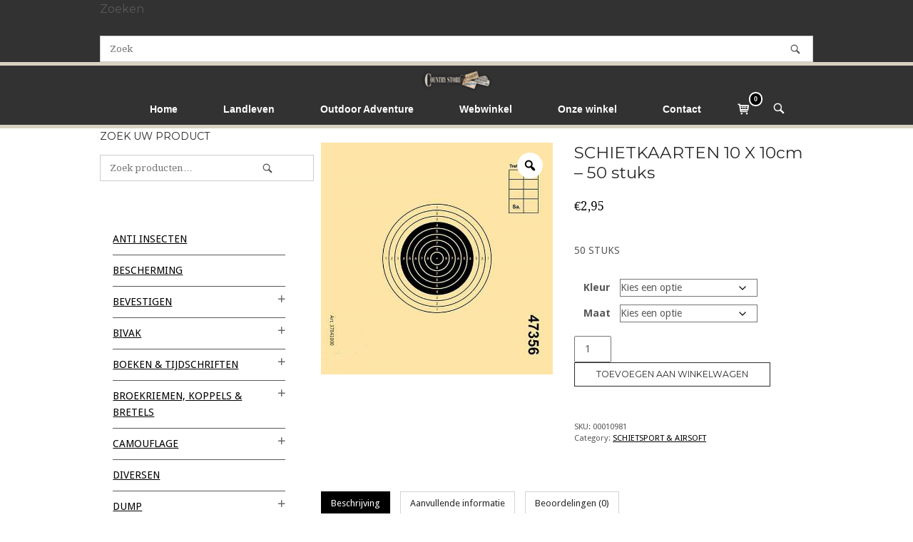

--- FILE ---
content_type: text/html; charset=UTF-8
request_url: https://www.countrystore.nl/product/schietkaarten-10-x-10/
body_size: 44087
content:
<!DOCTYPE html>
<html lang="nl-NL">
<head>
<meta charset="UTF-8">
<link rel="profile" href="http://gmpg.org/xfn/11">
<link rel="pingback" href="https://www.countrystore.nl/xmlrpc.php">

<meta name="viewport" content="width=device-width, initial-scale=1"><title>SCHIETKAARTEN 10 X 10cm &#8211; 50 stuks &#8211; Country Store</title>
<meta name='robots' content='max-image-preview:large' />
<link rel='dns-prefetch' href='//www.googletagmanager.com' />
<link rel='dns-prefetch' href='//fonts.googleapis.com' />
<link rel='dns-prefetch' href='//pagead2.googlesyndication.com' />
<link rel="alternate" type="application/rss+xml" title="Country Store &raquo; feed" href="https://www.countrystore.nl/feed/" />
<link rel="alternate" type="application/rss+xml" title="Country Store &raquo; reacties feed" href="https://www.countrystore.nl/comments/feed/" />
<link rel="alternate" type="application/rss+xml" title="Country Store &raquo; SCHIETKAARTEN 10 X 10cm &#8211; 50 stuks reacties feed" href="https://www.countrystore.nl/product/schietkaarten-10-x-10/feed/" />
<link rel="alternate" title="oEmbed (JSON)" type="application/json+oembed" href="https://www.countrystore.nl/wp-json/oembed/1.0/embed?url=https%3A%2F%2Fwww.countrystore.nl%2Fproduct%2Fschietkaarten-10-x-10%2F" />
<link rel="alternate" title="oEmbed (XML)" type="text/xml+oembed" href="https://www.countrystore.nl/wp-json/oembed/1.0/embed?url=https%3A%2F%2Fwww.countrystore.nl%2Fproduct%2Fschietkaarten-10-x-10%2F&#038;format=xml" />
<style id='wp-img-auto-sizes-contain-inline-css' type='text/css'>
img:is([sizes=auto i],[sizes^="auto," i]){contain-intrinsic-size:3000px 1500px}
/*# sourceURL=wp-img-auto-sizes-contain-inline-css */
</style>
<style id='wp-emoji-styles-inline-css' type='text/css'>

	img.wp-smiley, img.emoji {
		display: inline !important;
		border: none !important;
		box-shadow: none !important;
		height: 1em !important;
		width: 1em !important;
		margin: 0 0.07em !important;
		vertical-align: -0.1em !important;
		background: none !important;
		padding: 0 !important;
	}
/*# sourceURL=wp-emoji-styles-inline-css */
</style>
<link rel='stylesheet' id='wp-block-library-css' href='https://www.countrystore.nl/wp-includes/css/dist/block-library/style.min.css?ver=6.9' type='text/css' media='all' />
<style id='classic-theme-styles-inline-css' type='text/css'>
/*! This file is auto-generated */
.wp-block-button__link{color:#fff;background-color:#32373c;border-radius:9999px;box-shadow:none;text-decoration:none;padding:calc(.667em + 2px) calc(1.333em + 2px);font-size:1.125em}.wp-block-file__button{background:#32373c;color:#fff;text-decoration:none}
/*# sourceURL=/wp-includes/css/classic-themes.min.css */
</style>
<style id='global-styles-inline-css' type='text/css'>
:root{--wp--preset--aspect-ratio--square: 1;--wp--preset--aspect-ratio--4-3: 4/3;--wp--preset--aspect-ratio--3-4: 3/4;--wp--preset--aspect-ratio--3-2: 3/2;--wp--preset--aspect-ratio--2-3: 2/3;--wp--preset--aspect-ratio--16-9: 16/9;--wp--preset--aspect-ratio--9-16: 9/16;--wp--preset--color--black: #000000;--wp--preset--color--cyan-bluish-gray: #abb8c3;--wp--preset--color--white: #ffffff;--wp--preset--color--pale-pink: #f78da7;--wp--preset--color--vivid-red: #cf2e2e;--wp--preset--color--luminous-vivid-orange: #ff6900;--wp--preset--color--luminous-vivid-amber: #fcb900;--wp--preset--color--light-green-cyan: #7bdcb5;--wp--preset--color--vivid-green-cyan: #00d084;--wp--preset--color--pale-cyan-blue: #8ed1fc;--wp--preset--color--vivid-cyan-blue: #0693e3;--wp--preset--color--vivid-purple: #9b51e0;--wp--preset--gradient--vivid-cyan-blue-to-vivid-purple: linear-gradient(135deg,rgb(6,147,227) 0%,rgb(155,81,224) 100%);--wp--preset--gradient--light-green-cyan-to-vivid-green-cyan: linear-gradient(135deg,rgb(122,220,180) 0%,rgb(0,208,130) 100%);--wp--preset--gradient--luminous-vivid-amber-to-luminous-vivid-orange: linear-gradient(135deg,rgb(252,185,0) 0%,rgb(255,105,0) 100%);--wp--preset--gradient--luminous-vivid-orange-to-vivid-red: linear-gradient(135deg,rgb(255,105,0) 0%,rgb(207,46,46) 100%);--wp--preset--gradient--very-light-gray-to-cyan-bluish-gray: linear-gradient(135deg,rgb(238,238,238) 0%,rgb(169,184,195) 100%);--wp--preset--gradient--cool-to-warm-spectrum: linear-gradient(135deg,rgb(74,234,220) 0%,rgb(151,120,209) 20%,rgb(207,42,186) 40%,rgb(238,44,130) 60%,rgb(251,105,98) 80%,rgb(254,248,76) 100%);--wp--preset--gradient--blush-light-purple: linear-gradient(135deg,rgb(255,206,236) 0%,rgb(152,150,240) 100%);--wp--preset--gradient--blush-bordeaux: linear-gradient(135deg,rgb(254,205,165) 0%,rgb(254,45,45) 50%,rgb(107,0,62) 100%);--wp--preset--gradient--luminous-dusk: linear-gradient(135deg,rgb(255,203,112) 0%,rgb(199,81,192) 50%,rgb(65,88,208) 100%);--wp--preset--gradient--pale-ocean: linear-gradient(135deg,rgb(255,245,203) 0%,rgb(182,227,212) 50%,rgb(51,167,181) 100%);--wp--preset--gradient--electric-grass: linear-gradient(135deg,rgb(202,248,128) 0%,rgb(113,206,126) 100%);--wp--preset--gradient--midnight: linear-gradient(135deg,rgb(2,3,129) 0%,rgb(40,116,252) 100%);--wp--preset--font-size--small: 13px;--wp--preset--font-size--medium: 20px;--wp--preset--font-size--large: 36px;--wp--preset--font-size--x-large: 42px;--wp--preset--spacing--20: 0.44rem;--wp--preset--spacing--30: 0.67rem;--wp--preset--spacing--40: 1rem;--wp--preset--spacing--50: 1.5rem;--wp--preset--spacing--60: 2.25rem;--wp--preset--spacing--70: 3.38rem;--wp--preset--spacing--80: 5.06rem;--wp--preset--shadow--natural: 6px 6px 9px rgba(0, 0, 0, 0.2);--wp--preset--shadow--deep: 12px 12px 50px rgba(0, 0, 0, 0.4);--wp--preset--shadow--sharp: 6px 6px 0px rgba(0, 0, 0, 0.2);--wp--preset--shadow--outlined: 6px 6px 0px -3px rgb(255, 255, 255), 6px 6px rgb(0, 0, 0);--wp--preset--shadow--crisp: 6px 6px 0px rgb(0, 0, 0);}:where(.is-layout-flex){gap: 0.5em;}:where(.is-layout-grid){gap: 0.5em;}body .is-layout-flex{display: flex;}.is-layout-flex{flex-wrap: wrap;align-items: center;}.is-layout-flex > :is(*, div){margin: 0;}body .is-layout-grid{display: grid;}.is-layout-grid > :is(*, div){margin: 0;}:where(.wp-block-columns.is-layout-flex){gap: 2em;}:where(.wp-block-columns.is-layout-grid){gap: 2em;}:where(.wp-block-post-template.is-layout-flex){gap: 1.25em;}:where(.wp-block-post-template.is-layout-grid){gap: 1.25em;}.has-black-color{color: var(--wp--preset--color--black) !important;}.has-cyan-bluish-gray-color{color: var(--wp--preset--color--cyan-bluish-gray) !important;}.has-white-color{color: var(--wp--preset--color--white) !important;}.has-pale-pink-color{color: var(--wp--preset--color--pale-pink) !important;}.has-vivid-red-color{color: var(--wp--preset--color--vivid-red) !important;}.has-luminous-vivid-orange-color{color: var(--wp--preset--color--luminous-vivid-orange) !important;}.has-luminous-vivid-amber-color{color: var(--wp--preset--color--luminous-vivid-amber) !important;}.has-light-green-cyan-color{color: var(--wp--preset--color--light-green-cyan) !important;}.has-vivid-green-cyan-color{color: var(--wp--preset--color--vivid-green-cyan) !important;}.has-pale-cyan-blue-color{color: var(--wp--preset--color--pale-cyan-blue) !important;}.has-vivid-cyan-blue-color{color: var(--wp--preset--color--vivid-cyan-blue) !important;}.has-vivid-purple-color{color: var(--wp--preset--color--vivid-purple) !important;}.has-black-background-color{background-color: var(--wp--preset--color--black) !important;}.has-cyan-bluish-gray-background-color{background-color: var(--wp--preset--color--cyan-bluish-gray) !important;}.has-white-background-color{background-color: var(--wp--preset--color--white) !important;}.has-pale-pink-background-color{background-color: var(--wp--preset--color--pale-pink) !important;}.has-vivid-red-background-color{background-color: var(--wp--preset--color--vivid-red) !important;}.has-luminous-vivid-orange-background-color{background-color: var(--wp--preset--color--luminous-vivid-orange) !important;}.has-luminous-vivid-amber-background-color{background-color: var(--wp--preset--color--luminous-vivid-amber) !important;}.has-light-green-cyan-background-color{background-color: var(--wp--preset--color--light-green-cyan) !important;}.has-vivid-green-cyan-background-color{background-color: var(--wp--preset--color--vivid-green-cyan) !important;}.has-pale-cyan-blue-background-color{background-color: var(--wp--preset--color--pale-cyan-blue) !important;}.has-vivid-cyan-blue-background-color{background-color: var(--wp--preset--color--vivid-cyan-blue) !important;}.has-vivid-purple-background-color{background-color: var(--wp--preset--color--vivid-purple) !important;}.has-black-border-color{border-color: var(--wp--preset--color--black) !important;}.has-cyan-bluish-gray-border-color{border-color: var(--wp--preset--color--cyan-bluish-gray) !important;}.has-white-border-color{border-color: var(--wp--preset--color--white) !important;}.has-pale-pink-border-color{border-color: var(--wp--preset--color--pale-pink) !important;}.has-vivid-red-border-color{border-color: var(--wp--preset--color--vivid-red) !important;}.has-luminous-vivid-orange-border-color{border-color: var(--wp--preset--color--luminous-vivid-orange) !important;}.has-luminous-vivid-amber-border-color{border-color: var(--wp--preset--color--luminous-vivid-amber) !important;}.has-light-green-cyan-border-color{border-color: var(--wp--preset--color--light-green-cyan) !important;}.has-vivid-green-cyan-border-color{border-color: var(--wp--preset--color--vivid-green-cyan) !important;}.has-pale-cyan-blue-border-color{border-color: var(--wp--preset--color--pale-cyan-blue) !important;}.has-vivid-cyan-blue-border-color{border-color: var(--wp--preset--color--vivid-cyan-blue) !important;}.has-vivid-purple-border-color{border-color: var(--wp--preset--color--vivid-purple) !important;}.has-vivid-cyan-blue-to-vivid-purple-gradient-background{background: var(--wp--preset--gradient--vivid-cyan-blue-to-vivid-purple) !important;}.has-light-green-cyan-to-vivid-green-cyan-gradient-background{background: var(--wp--preset--gradient--light-green-cyan-to-vivid-green-cyan) !important;}.has-luminous-vivid-amber-to-luminous-vivid-orange-gradient-background{background: var(--wp--preset--gradient--luminous-vivid-amber-to-luminous-vivid-orange) !important;}.has-luminous-vivid-orange-to-vivid-red-gradient-background{background: var(--wp--preset--gradient--luminous-vivid-orange-to-vivid-red) !important;}.has-very-light-gray-to-cyan-bluish-gray-gradient-background{background: var(--wp--preset--gradient--very-light-gray-to-cyan-bluish-gray) !important;}.has-cool-to-warm-spectrum-gradient-background{background: var(--wp--preset--gradient--cool-to-warm-spectrum) !important;}.has-blush-light-purple-gradient-background{background: var(--wp--preset--gradient--blush-light-purple) !important;}.has-blush-bordeaux-gradient-background{background: var(--wp--preset--gradient--blush-bordeaux) !important;}.has-luminous-dusk-gradient-background{background: var(--wp--preset--gradient--luminous-dusk) !important;}.has-pale-ocean-gradient-background{background: var(--wp--preset--gradient--pale-ocean) !important;}.has-electric-grass-gradient-background{background: var(--wp--preset--gradient--electric-grass) !important;}.has-midnight-gradient-background{background: var(--wp--preset--gradient--midnight) !important;}.has-small-font-size{font-size: var(--wp--preset--font-size--small) !important;}.has-medium-font-size{font-size: var(--wp--preset--font-size--medium) !important;}.has-large-font-size{font-size: var(--wp--preset--font-size--large) !important;}.has-x-large-font-size{font-size: var(--wp--preset--font-size--x-large) !important;}
:where(.wp-block-post-template.is-layout-flex){gap: 1.25em;}:where(.wp-block-post-template.is-layout-grid){gap: 1.25em;}
:where(.wp-block-term-template.is-layout-flex){gap: 1.25em;}:where(.wp-block-term-template.is-layout-grid){gap: 1.25em;}
:where(.wp-block-columns.is-layout-flex){gap: 2em;}:where(.wp-block-columns.is-layout-grid){gap: 2em;}
:root :where(.wp-block-pullquote){font-size: 1.5em;line-height: 1.6;}
/*# sourceURL=global-styles-inline-css */
</style>
<link rel='stylesheet' id='photoswipe-css' href='https://www.countrystore.nl/wp-content/plugins/woocommerce/assets/css/photoswipe/photoswipe.min.css?ver=10.3.6' type='text/css' media='all' />
<link rel='stylesheet' id='photoswipe-default-skin-css' href='https://www.countrystore.nl/wp-content/plugins/woocommerce/assets/css/photoswipe/default-skin/default-skin.min.css?ver=10.3.6' type='text/css' media='all' />
<link rel='stylesheet' id='woocommerce-layout-css' href='https://www.countrystore.nl/wp-content/plugins/woocommerce/assets/css/woocommerce-layout.css?ver=10.3.6' type='text/css' media='all' />
<link rel='stylesheet' id='woocommerce-smallscreen-css' href='https://www.countrystore.nl/wp-content/plugins/woocommerce/assets/css/woocommerce-smallscreen.css?ver=10.3.6' type='text/css' media='only screen and (max-width: 768px)' />
<link rel='stylesheet' id='woocommerce-general-css' href='https://www.countrystore.nl/wp-content/plugins/woocommerce/assets/css/woocommerce.css?ver=10.3.6' type='text/css' media='all' />
<link rel='stylesheet' id='northern-woocommerce-css' href='https://www.countrystore.nl/wp-content/themes/siteorigin-north/woocommerce.min.css?ver=1.20.11' type='text/css' media='all' />
<style id='woocommerce-inline-inline-css' type='text/css'>
.woocommerce form .form-row .required { visibility: visible; }
/*# sourceURL=woocommerce-inline-inline-css */
</style>
<link rel='stylesheet' id='woo-variation-gallery-slider-css' href='https://www.countrystore.nl/wp-content/plugins/woo-variation-gallery/assets/css/slick.min.css?ver=1.8.1' type='text/css' media='all' />
<link rel='stylesheet' id='dashicons-css' href='https://www.countrystore.nl/wp-includes/css/dashicons.min.css?ver=6.9' type='text/css' media='all' />
<style id='dashicons-inline-css' type='text/css'>
[data-font="Dashicons"]:before {font-family: 'Dashicons' !important;content: attr(data-icon) !important;speak: none !important;font-weight: normal !important;font-variant: normal !important;text-transform: none !important;line-height: 1 !important;font-style: normal !important;-webkit-font-smoothing: antialiased !important;-moz-osx-font-smoothing: grayscale !important;}
/*# sourceURL=dashicons-inline-css */
</style>
<link rel='stylesheet' id='woo-variation-gallery-css' href='https://www.countrystore.nl/wp-content/plugins/woo-variation-gallery/assets/css/frontend.min.css?ver=1741601079' type='text/css' media='all' />
<style id='woo-variation-gallery-inline-css' type='text/css'>
:root {--wvg-thumbnail-item: 4;--wvg-thumbnail-item-gap: 0px;--wvg-single-image-size: 600px;--wvg-gallery-width: 100%;--wvg-gallery-margin: 30px;}/* Default Width */.woo-variation-product-gallery {max-width: 100% !important;width: 100%;}/* Medium Devices, Desktops *//* Small Devices, Tablets */@media only screen and (max-width: 768px) {.woo-variation-product-gallery {width: 720px;max-width: 100% !important;}}/* Extra Small Devices, Phones */@media only screen and (max-width: 480px) {.woo-variation-product-gallery {width: 320px;max-width: 100% !important;}}
/*# sourceURL=woo-variation-gallery-inline-css */
</style>
<link rel='stylesheet' id='brands-styles-css' href='https://www.countrystore.nl/wp-content/plugins/woocommerce/assets/css/brands.css?ver=10.3.6' type='text/css' media='all' />
<link rel='stylesheet' id='parente2-style-css' href='https://www.countrystore.nl/wp-content/themes/siteorigin-north/style.css?ver=6.9' type='text/css' media='all' />
<link rel='stylesheet' id='childe2-style-css' href='https://www.countrystore.nl/wp-content/themes/Countrystorechildtheme/style.css?ver=6.9' type='text/css' media='all' />
<link rel='stylesheet' id='siteorigin-north-style-css' href='https://www.countrystore.nl/wp-content/themes/siteorigin-north/style.min.css?ver=1.20.11' type='text/css' media='all' />
<link rel='stylesheet' id='siteorigin-north-icons-css' href='https://www.countrystore.nl/wp-content/themes/siteorigin-north/css/north-icons.min.css?ver=1.20.11' type='text/css' media='all' />
<link rel='stylesheet' id='siteorigin-north-flexslider-css' href='https://www.countrystore.nl/wp-content/themes/siteorigin-north/css/flexslider.min.css?ver=6.9' type='text/css' media='all' />
<link rel='stylesheet' id='siteorigin-google-web-fonts-css' href='https://fonts.googleapis.com/css?family=Droid+Sans%3A400%2C700%7CMontserrat%3A400%7CDroid+Serif%3A400&#038;ver=6.9#038;subset&#038;display=block' type='text/css' media='all' />
<link rel='stylesheet' id='newsletter-css' href='https://www.countrystore.nl/wp-content/plugins/newsletter/style.css?ver=9.0.9' type='text/css' media='all' />
<link rel='stylesheet' id='postnl-fe-checkout-css' href='https://www.countrystore.nl/wp-content/plugins/woo-postnl/assets/css/fe-checkout.css?ver=5.8.1' type='text/css' media='all' />
<script type="text/template" id="tmpl-variation-template">
	<div class="woocommerce-variation-description">{{{ data.variation.variation_description }}}</div>
	<div class="woocommerce-variation-price">{{{ data.variation.price_html }}}</div>
	<div class="woocommerce-variation-availability">{{{ data.variation.availability_html }}}</div>
</script>
<script type="text/template" id="tmpl-unavailable-variation-template">
	<p role="alert">Dit product is niet beschikbaar. Kies een andere combinatie.</p>
</script>
<script type="text/javascript" src="https://www.countrystore.nl/wp-includes/js/tinymce/tinymce.min.js?ver=49110-20250317" id="wp-tinymce-root-js"></script>
<script type="text/javascript" src="https://www.countrystore.nl/wp-includes/js/tinymce/plugins/compat3x/plugin.min.js?ver=49110-20250317" id="wp-tinymce-js"></script>
<script type="text/javascript" src="https://www.countrystore.nl/wp-includes/js/jquery/jquery.min.js?ver=3.7.1" id="jquery-core-js"></script>
<script type="text/javascript" src="https://www.countrystore.nl/wp-includes/js/jquery/jquery-migrate.min.js?ver=3.4.1" id="jquery-migrate-js"></script>
<script type="text/javascript" src="https://www.countrystore.nl/wp-content/plugins/woocommerce/assets/js/jquery-blockui/jquery.blockUI.min.js?ver=2.7.0-wc.10.3.6" id="wc-jquery-blockui-js" data-wp-strategy="defer"></script>
<script type="text/javascript" id="bis-out-of-stock-notify-js-extra">
/* <![CDATA[ */
var bis_out_of_stock_notify = {"wp_ajax_url":"https://www.countrystore.nl/wp-admin/admin-ajax.php","out_of_stock_notify_nonce":"93c08aee30","current_user_language":"not_active","success_message_position":"above","success_message_effect":"fadein","error_message_effect":"fadein","instock_subscribe_email_success":"You are Subscribed to Back In Stock Notifier","instock_already_subscribed":"You have already Subscribed","instock_error_empty_email":"Email Address can\\'t be empty","instock_error_empty_first_name_field":"First Name Field can\\'t be empty","instock_error_empty_last_name_field":"Last Name Field can\\'t be empty","instock_error_empty_mobile_number_field":"Mobile Number Field can\\'t be empty","iagree_error_msg":"Please give consent by selecting this checkbox","instock_error_email_format":"Please enter valid Email Address","instock_sucess_fadein_time":"5","instock_error_fadein_time":"5","required_fields_user_name":"no","required_fields_mobile_number":"yes","bis_enable_show_hide_fields":"show","instock_error_display_time":"5","instock_success_display_time":"5","bis_form_hide_after_submit":"1"};
//# sourceURL=bis-out-of-stock-notify-js-extra
/* ]]> */
</script>
<script type="text/javascript" src="https://www.countrystore.nl/wp-content/plugins/backinstocknotifier/assets/js/bis-out-of-stock-notify.js?ver=11.8" id="bis-out-of-stock-notify-js"></script>
<script type="text/javascript" id="wc-add-to-cart-js-extra">
/* <![CDATA[ */
var wc_add_to_cart_params = {"ajax_url":"/wp-admin/admin-ajax.php","wc_ajax_url":"/?wc-ajax=%%endpoint%%","i18n_view_cart":"Bekijk winkelwagen","cart_url":"https://www.countrystore.nl/winkelmand/","is_cart":"","cart_redirect_after_add":"no"};
//# sourceURL=wc-add-to-cart-js-extra
/* ]]> */
</script>
<script type="text/javascript" src="https://www.countrystore.nl/wp-content/plugins/woocommerce/assets/js/frontend/add-to-cart.min.js?ver=10.3.6" id="wc-add-to-cart-js" defer="defer" data-wp-strategy="defer"></script>
<script type="text/javascript" src="https://www.countrystore.nl/wp-content/plugins/woocommerce/assets/js/zoom/jquery.zoom.min.js?ver=1.7.21-wc.10.3.6" id="wc-zoom-js" defer="defer" data-wp-strategy="defer"></script>
<script type="text/javascript" src="https://www.countrystore.nl/wp-content/plugins/woocommerce/assets/js/flexslider/jquery.flexslider.min.js?ver=2.7.2-wc.10.3.6" id="wc-flexslider-js" defer="defer" data-wp-strategy="defer"></script>
<script type="text/javascript" src="https://www.countrystore.nl/wp-content/plugins/woocommerce/assets/js/photoswipe/photoswipe.min.js?ver=4.1.1-wc.10.3.6" id="wc-photoswipe-js" defer="defer" data-wp-strategy="defer"></script>
<script type="text/javascript" src="https://www.countrystore.nl/wp-content/plugins/woocommerce/assets/js/photoswipe/photoswipe-ui-default.min.js?ver=4.1.1-wc.10.3.6" id="wc-photoswipe-ui-default-js" defer="defer" data-wp-strategy="defer"></script>
<script type="text/javascript" id="wc-single-product-js-extra">
/* <![CDATA[ */
var wc_single_product_params = {"i18n_required_rating_text":"Selecteer een waardering","i18n_rating_options":["1 van de 5 sterren","2 van de 5 sterren","3 van de 5 sterren","4 van de 5 sterren","5 van de 5 sterren"],"i18n_product_gallery_trigger_text":"Afbeeldinggalerij in volledig scherm bekijken","review_rating_required":"yes","flexslider":{"rtl":false,"animation":"slide","smoothHeight":true,"directionNav":false,"controlNav":"thumbnails","slideshow":false,"animationSpeed":500,"animationLoop":false,"allowOneSlide":false},"zoom_enabled":"1","zoom_options":[],"photoswipe_enabled":"1","photoswipe_options":{"shareEl":false,"closeOnScroll":false,"history":false,"hideAnimationDuration":0,"showAnimationDuration":0},"flexslider_enabled":"1"};
//# sourceURL=wc-single-product-js-extra
/* ]]> */
</script>
<script type="text/javascript" src="https://www.countrystore.nl/wp-content/plugins/woocommerce/assets/js/frontend/single-product.min.js?ver=10.3.6" id="wc-single-product-js" defer="defer" data-wp-strategy="defer"></script>
<script type="text/javascript" src="https://www.countrystore.nl/wp-content/plugins/woocommerce/assets/js/js-cookie/js.cookie.min.js?ver=2.1.4-wc.10.3.6" id="wc-js-cookie-js" defer="defer" data-wp-strategy="defer"></script>
<script type="text/javascript" id="woocommerce-js-extra">
/* <![CDATA[ */
var woocommerce_params = {"ajax_url":"/wp-admin/admin-ajax.php","wc_ajax_url":"/?wc-ajax=%%endpoint%%","i18n_password_show":"Wachtwoord weergeven","i18n_password_hide":"Wachtwoord verbergen"};
//# sourceURL=woocommerce-js-extra
/* ]]> */
</script>
<script type="text/javascript" src="https://www.countrystore.nl/wp-content/plugins/woocommerce/assets/js/frontend/woocommerce.min.js?ver=10.3.6" id="woocommerce-js" defer="defer" data-wp-strategy="defer"></script>
<script type="text/javascript" id="kk-script-js-extra">
/* <![CDATA[ */
var fetchCartItems = {"ajax_url":"https://www.countrystore.nl/wp-admin/admin-ajax.php","action":"kk_wc_fetchcartitems","nonce":"ff7a10578a","currency":"EUR"};
//# sourceURL=kk-script-js-extra
/* ]]> */
</script>
<script type="text/javascript" src="https://www.countrystore.nl/wp-content/plugins/kliken-marketing-for-google/assets/kk-script.js?ver=6.9" id="kk-script-js"></script>
<script type="text/javascript" src="https://www.countrystore.nl/wp-includes/js/underscore.min.js?ver=1.13.7" id="underscore-js"></script>
<script type="text/javascript" id="wp-util-js-extra">
/* <![CDATA[ */
var _wpUtilSettings = {"ajax":{"url":"/wp-admin/admin-ajax.php"}};
//# sourceURL=wp-util-js-extra
/* ]]> */
</script>
<script type="text/javascript" src="https://www.countrystore.nl/wp-includes/js/wp-util.min.js?ver=6.9" id="wp-util-js"></script>
<script type="text/javascript" id="WCPAY_ASSETS-js-extra">
/* <![CDATA[ */
var wcpayAssets = {"url":"https://www.countrystore.nl/wp-content/plugins/woocommerce-payments/dist/"};
//# sourceURL=WCPAY_ASSETS-js-extra
/* ]]> */
</script>
<script type="text/javascript" id="siteorigin-north-woocommerce-js-extra">
/* <![CDATA[ */
var so_ajax = {"ajaxurl":"https://www.countrystore.nl/wp-admin/admin-ajax.php"};
//# sourceURL=siteorigin-north-woocommerce-js-extra
/* ]]> */
</script>
<script type="text/javascript" src="https://www.countrystore.nl/wp-content/themes/siteorigin-north/js/woocommerce.js?ver=1.20.11" id="siteorigin-north-woocommerce-js"></script>

<!-- Google tag (gtag.js) snippet toegevoegd door Site Kit -->
<!-- Google Analytics snippet toegevoegd door Site Kit -->
<script type="text/javascript" src="https://www.googletagmanager.com/gtag/js?id=G-VZ75Q0VWEP" id="google_gtagjs-js" async></script>
<script type="text/javascript" id="google_gtagjs-js-after">
/* <![CDATA[ */
window.dataLayer = window.dataLayer || [];function gtag(){dataLayer.push(arguments);}
gtag("set","linker",{"domains":["www.countrystore.nl"]});
gtag("js", new Date());
gtag("set", "developer_id.dZTNiMT", true);
gtag("config", "G-VZ75Q0VWEP");
//# sourceURL=google_gtagjs-js-after
/* ]]> */
</script>
<link rel="https://api.w.org/" href="https://www.countrystore.nl/wp-json/" /><link rel="alternate" title="JSON" type="application/json" href="https://www.countrystore.nl/wp-json/wp/v2/product/37388" /><link rel="EditURI" type="application/rsd+xml" title="RSD" href="https://www.countrystore.nl/xmlrpc.php?rsd" />
<meta name="generator" content="WordPress 6.9" />
<meta name="generator" content="WooCommerce 10.3.6" />
<link rel="canonical" href="https://www.countrystore.nl/product/schietkaarten-10-x-10/" />
<link rel='shortlink' href='https://www.countrystore.nl/?p=37388' />
<meta name="generator" content="Site Kit by Google 1.167.0" />        <script type="text/javascript">
            (function () {
                window.lsow_fs = {can_use_premium_code: false};
            })();
        </script>
        
<script type="text/javascript">
	var swPostRegister = function() {
		sw.track('ViewContent',
			{
				content_type: 'product',
				content_ids: ["37388"],
				content_name: "SCHIETKAARTEN 10 X 10cm - 50 stuks",
				content_category: "1502"
			}
		);

		sw.gEvent('view_item',
			{
				items: [
					{
						"id": "37388",
						"name": "SCHIETKAARTEN 10 X 10cm - 50 stuks",
						"category": "1502",
						"google_business_vertical": "retail"
					}
				]
			}
		);

		sw.gEvent('page_view',
			{
				"ecomm_prodid": "37388"
			}
		);

		sw.register_product_view(
			{
				"id": "37388",
				"category": "1502"
			}
		);
	};
</script>

<script type="text/javascript">
	var _swaMa=["7087364"];"undefined"==typeof sw&&!function(e,s,a){function t(){for(;o[0]&&"loaded"==o[0][d];)i=o.shift(),i[w]=!c.parentNode.insertBefore(i,c)}for(var r,n,i,o=[],c=e.scripts[0],w="onreadystatechange",d="readyState";r=a.shift();)n=e.createElement(s),"async"in c?(n.async=!1,e.head.appendChild(n)):c[d]?(o.push(n),n[w]=t):e.write("<"+s+' src="'+r+'" defer></'+s+">"),n.src=r}(document,"script",["//analytics.sitewit.com/v3/"+_swaMa[0]+"/sw.js"]);
</script>
<!-- Google site verification - Google for WooCommerce -->
<meta name="google-site-verification" content="ejP_M7hZG3D9tOeOQqF-swL4_NhyNauJJwGV3QTll2E" />
	<noscript><style>.woocommerce-product-gallery{ opacity: 1 !important; }</style></noscript>
	
<!-- Google AdSense meta tags toegevoegd door Site Kit -->
<meta name="google-adsense-platform-account" content="ca-host-pub-2644536267352236">
<meta name="google-adsense-platform-domain" content="sitekit.withgoogle.com">
<!-- Einde Google AdSense meta tags toegevoegd door Site Kit -->
<meta name="generator" content="Elementor 3.33.3; features: additional_custom_breakpoints; settings: css_print_method-external, google_font-enabled, font_display-auto">
			<style>
				.e-con.e-parent:nth-of-type(n+4):not(.e-lazyloaded):not(.e-no-lazyload),
				.e-con.e-parent:nth-of-type(n+4):not(.e-lazyloaded):not(.e-no-lazyload) * {
					background-image: none !important;
				}
				@media screen and (max-height: 1024px) {
					.e-con.e-parent:nth-of-type(n+3):not(.e-lazyloaded):not(.e-no-lazyload),
					.e-con.e-parent:nth-of-type(n+3):not(.e-lazyloaded):not(.e-no-lazyload) * {
						background-image: none !important;
					}
				}
				@media screen and (max-height: 640px) {
					.e-con.e-parent:nth-of-type(n+2):not(.e-lazyloaded):not(.e-no-lazyload),
					.e-con.e-parent:nth-of-type(n+2):not(.e-lazyloaded):not(.e-no-lazyload) * {
						background-image: none !important;
					}
				}
			</style>
			
<!-- Google AdSense snippet toegevoegd door Site Kit -->
<script type="text/javascript" async="async" src="https://pagead2.googlesyndication.com/pagead/js/adsbygoogle.js?client=ca-pub-4378765726452434&amp;host=ca-host-pub-2644536267352236" crossorigin="anonymous"></script>

<!-- Einde Google AdSense snippet toegevoegd door Site Kit -->
				<style type="text/css" id="siteorigin-north-settings-custom" data-siteorigin-settings="true">
					blockquote { color: #000000; } #page ::-moz-selection { background-color: #000000; } #page ::selection { background-color: #000000; }  button:hover,button:active,button:focus,input[type=button]:hover,input[type=button]:active,input[type=button]:focus,input[type=reset]:hover,input[type=reset]:active,input[type=reset]:focus,input[type=submit]:hover,input[type=submit]:active,input[type=submit]:focus { background: #000000; border-color: #000000; }      a { color: #000000; } a:hover,a:focus { color: #000000; } .main-navigation { font-family: "Tahoma", sans-serif; font-weight: bold;  } .main-navigation ul a { color: #ffffff; } .main-navigation ul a:hover { color: #ffffff; } .main-navigation ul .sub-menu,.main-navigation ul .children { background-color: #323233; border: 1px solid #d9d1c1; } .main-navigation ul .sub-menu :hover > a,.main-navigation ul .sub-menu .focus > a,.main-navigation ul .children :hover > a,.main-navigation ul .children .focus > a { color: #ffffff; } .main-navigation ul .sub-menu a:hover,.main-navigation ul .sub-menu a.focus,.main-navigation ul .children a:hover,.main-navigation ul .children a.focus { color: #ffffff; } .main-navigation .menu > li.current-menu-item > a,.main-navigation .menu > li.current-menu-ancestor > a { color: #ffffff; }   .main-navigation #mobile-menu-button:hover { color: #ffffff; } .main-navigation .north-search-icon .svg-icon-search path { fill: #ffffff; } .main-navigation .north-search-icon .svg-icon-search:hover path { fill: #ffffff; } #header-search { background: #323233; }  #header-search #close-search .svg-icon-close path { fill: #ffffff; } #header-search #close-search .svg-icon-close:hover path { fill: #ffffff; } .main-navigation.stripped a { color: #ffffff; } .main-navigation.stripped a:hover { color: #ffffff; } #mobile-navigation { background: rgba(0,0,0,0.69); font-family: "Tahoma", sans-serif; font-weight: bold;  }         .tagcloud a:hover { background: #000000; }   .content-area { margin: 0 -30% 0 0; } .site-main { margin: 0 30% 0 0; } .site-content .widget-area { width: 30%; } .layout-sidebar-left:not(.woocommerce):not(.woocommerce-page) .content-area,.layout-wc-sidebar-left .content-area { margin: 0 0 0 -30%; } .layout-sidebar-left:not(.woocommerce):not(.woocommerce-page) .site-main,.layout-wc-sidebar-left .site-main { margin: 0 0 0 30%; } .layout-sidebar-left:not(.woocommerce):not(.woocommerce-page) .site-content .widget-area,.layout-wc-sidebar-left .site-content .widget-area { width: 30%; } #masthead { background: #323233; border-bottom: 5px solid #d9d1c1; margin-bottom: 0px; padding: 5px 0; }  #masthead.layout-centered .site-branding { margin: 0 auto 5px auto; } .masthead-sentinel { margin-bottom: 0px; } #topbar { background: #323233; border-bottom: 5px solid #d9d1c1; }  #topbar #topbar-widgets { padding-top: 0px; padding-bottom: 0px; }   #colophon { background: #323233; color: #ffffff; margin-top: 0px; } #colophon.footer-active-sidebar { border-top: 0px solid #d9d1c1; } #colophon a { color: #fbb040; } #colophon a:hover { color: #f99500; } #colophon .widgets .widget-wrapper { border-right: 0px solid #d9d1c1; }  #colophon .widgets .widget-title { color: #ffffff; } @media (max-width: 640px) { body.responsive #colophon .widgets .widget-wrapper { border-bottom: 0px solid #d9d1c1; } } #colophon .site-info { border-top: 0px solid #d9d1c1; color: #ffffff; }    .entry-meta li.hovering,.entry-meta li.hovering a,.entry-meta li.hovering .meta-icon { color: #000000; }  .breadcrumbs a:hover { color: #000000; }   .tags-list a:hover { background: #000000; }   .more-link:hover { background: #000000; border-color: #000000; }      .post-pagination a:hover { color: #000000; }      .comment-list li.comment .comment-reply-link:hover { background: #000000; }     #commentform .form-submit input:hover { background: #000000; border-color: #000000; }         .woocommerce ul.products li.product .price { color: #000000; }  .woocommerce button.button.alt:hover,.woocommerce #review_form #respond .form-submit input:hover,.woocommerce .woocommerce-message .button:hover,.woocommerce .products .button:hover { background: #000000; border-color: #000000; } .woocommerce .woocommerce-message { border-top-color: #000000; } .woocommerce.single #content div.product p.price { color: #000000; }   .woocommerce.single #content div.product .woocommerce-tabs .tabs li.active { background: #000000; border-color: #000000; }    .woocommerce .button.wc-backward:hover { background: #000000; border-color: #000000; } .woocommerce table.shop_table td.product-price,.woocommerce table.shop_table td.product-subtotal { color: #000000; } .woocommerce table.shop_table .remove:hover { background-color: #000000; } .woocommerce table.shop_table .cart_totals .amount { color: #000000; }  .woocommerce table.shop_table .button.checkout-button, .woocommerce .so-panel .wc-proceed-to-checkout .checkout-button.button { background: #000000; border: 1px solid #000000; } .woocommerce table.shop_table .button:hover { background: #000000; border-color: #000000; }   .main-navigation .shopping-cart .north-icon-cart { color: #ffffff; } .main-navigation .shopping-cart:hover .north-icon-cart { background: #000000; } .main-navigation .shopping-cart:hover .shopping-cart-count { background: #000000 padding-box; } .main-navigation .shopping-cart .shopping-cart-count { background: #000000; }  .widget_shopping_cart .widget_shopping_cart_content .cart_list .mini_cart_item .quantity { color: #000000; } .widget_shopping_cart .widget_shopping_cart_content .cart_list .mini_cart_item .remove:hover { color: #000000 !important; }   .widget_shopping_cart .widget_shopping_cart_content .buttons a.checkout { background: #000000; border: 1px solid #000000; } .widget_shopping_cart .widget_shopping_cart_content .buttons a:hover { background: #000000; border-color: #000000; } .shopping-cart-dropdown { background-color: #323233; border: 1px solid #d9d1c1; } .woocommerce form.login .button { background: #000000; border: 1px solid #000000; } .woocommerce form.login .button:hover { background: #000000; border-color: #000000; }  .woocommerce form.checkout_coupon .button:hover { background: #000000; border-color: #000000; } .woocommerce form.woocommerce-checkout .order-details table.shop_table .product-total .amount { color: #000000; } .woocommerce form.woocommerce-checkout .order-details table.shop_table .cart-subtotal td .amount { color: #000000; } .woocommerce form.woocommerce-checkout .order-details table.shop_table .order-total td .amount { color: #000000; } .woocommerce form.woocommerce-checkout .order-details #payment input.button { background: #000000; border: 1px solid #000000; } .woocommerce form.woocommerce-checkout .order-details #payment input.button:hover { background: #000000; border-color: #000000; } .widget_price_filter .ui-slider { background-color: #000000; } .widget_price_filter .ui-slider .ui-slider-range,.widget_price_filter .ui-slider .ui-slider-handle { background-color: #000000; }  .widget_price_filter .price_slider_amount .button:hover { background: #000000; border-color: #000000; } .woocommerce .widget-area .widget_layered_nav ul li.chosen a { background: #000000; } .woocommerce .widget-area .widget_layered_nav ul li.chosen a:hover { background: #000000; } .woocommerce .widget-area .widget_layered_nav_filters ul li.chosen a { background: #000000; } .woocommerce .widget-area .widget_layered_nav_filters ul li.chosen a:hover { background: #000000; } .woocommerce #quick-view-container .product-content-wrapper .product-info-wrapper .price { color: #000000; } #topbar .demo_store { background: #000000; }@media screen and (max-width: 1050px) { body.responsive .main-navigation #mobile-menu-button { display: inline-block; } body.responsive .main-navigation ul { display: none; } body.responsive .main-navigation .north-search-icon { display: none; } .main-navigation #mobile-menu-button { display: none; } .main-navigation ul { display: inline-block; } .main-navigation .north-search-icon { display: inline-block; } } @media screen and (min-width: 1051px) { body.responsive #mobile-navigation { display: none !important; } }				</style>
				<link rel="icon" href="https://www.countrystore.nl/wp-content/uploads/2021/12/cropped-afbeelding_2021-12-19_132228-100x100.png" sizes="32x32" />
<link rel="icon" href="https://www.countrystore.nl/wp-content/uploads/2021/12/cropped-afbeelding_2021-12-19_132228.png" sizes="192x192" />
<link rel="apple-touch-icon" href="https://www.countrystore.nl/wp-content/uploads/2021/12/cropped-afbeelding_2021-12-19_132228.png" />
<meta name="msapplication-TileImage" content="https://www.countrystore.nl/wp-content/uploads/2021/12/cropped-afbeelding_2021-12-19_132228.png" />
</head>

<body class="wp-singular product-template-default single single-product postid-37388 wp-custom-logo wp-theme-siteorigin-north wp-child-theme-Countrystorechildtheme theme-siteorigin-north woocommerce woocommerce-page woocommerce-no-js woo-variation-gallery woo-variation-gallery-theme-siteorigin-north no-js css3-animations responsive page-layout-default page-layout-menu-default layout-sidebar-left sticky-menu layout-wc-sidebar-left active-wc-sidebar equalize-rows mobile-scroll-to-top wc-columns-3 elementor-default elementor-kit-643">

<div id="page" class="hfeed site">
	<a class="skip-link screen-reader-text" href="#content">Ga naar de inhoud</a>

			<div id="topbar">
						<div id="topbar-widgets" class="container">
								<div class="widgets widgets-1" aria-label="Zijbalk bovenbalk">
					<aside id="search-3" class="widget widget_search"><h2 class="widget-title">Zoeken</h2><form method="get" class="search-form" action="https://www.countrystore.nl/">
	<input type="search" name="s" aria-label="Zoeken naar" placeholder="Zoek" value="" />
	<button type="submit" aria-label="Zoek">
						<svg version="1.1" class="svg-icon-search" xmlns="http://www.w3.org/2000/svg" xmlns:xlink="http://www.w3.org/1999/xlink" width="32" height="32" viewBox="0 0 32 32">
					<path d="M20.943 4.619c-4.5-4.5-11.822-4.5-16.321 0-4.498 4.5-4.498 11.822 0 16.319 4.007 4.006 10.247 4.435 14.743 1.308 0.095 0.447 0.312 0.875 0.659 1.222l6.553 6.55c0.953 0.955 2.496 0.955 3.447 0 0.953-0.951 0.953-2.495 0-3.447l-6.553-6.551c-0.347-0.349-0.774-0.565-1.222-0.658 3.13-4.495 2.7-10.734-1.307-14.743zM18.874 18.871c-3.359 3.357-8.825 3.357-12.183 0-3.357-3.359-3.357-8.825 0-12.184 3.358-3.359 8.825-3.359 12.183 0s3.359 8.825 0 12.184z"></path>
				</svg>
				</button>
</form>
</aside>				</div>
			</div><!-- #topbar-widgets -->
		</div><!-- #topbar -->
	
			<header id="masthead" class="site-header layout-centered sticky-menu" data-scale-logo="true" >
			<div class="container">

				<div class="container-inner">

					<div class="site-branding">
						<a href="https://www.countrystore.nl/" rel="home">
			<span class="screen-reader-text">Home</span><img width="100" height="31" src="https://www.countrystore.nl/wp-content/uploads/2020/10/logo-sm-e1639916361332.png" class="custom-logo" alt="" decoding="async" srcset="https://www.countrystore.nl/wp-content/uploads/2020/10/logo-sm-e1639916361332.png 1x,https://www.countrystore.nl/wp-content/uploads/2020/10/logo.png 2x" loading="eager" /></a>											</div><!-- .site-branding -->

					<nav id="site-navigation" class="main-navigation">

						
							
								
									<a href="#menu" id="mobile-menu-button">
														<div class="icon-menu">
					<span></span>
					<span></span>
					<span></span>
				</div>
																								Menu											<span class="screen-reader-text">Menu</span>
																			</a>

								<div class="menu-hoofdmenu-container"><ul id="primary-menu" class="menu"><li id="menu-item-180856" class="menu-item menu-item-type-post_type menu-item-object-page menu-item-home menu-item-180856"><a href="https://www.countrystore.nl/">Home</a></li>
<li id="menu-item-180861" class="menu-item menu-item-type-custom menu-item-object-custom menu-item-180861"><a href="https://www.countrystore.nl/product-categorie/voor-in-huis/">Landleven</a></li>
<li id="menu-item-180862" class="menu-item menu-item-type-custom menu-item-object-custom menu-item-180862"><a href="https://www.countrystore.nl/product-categorie/outdoor-bushcraft-survival/">Outdoor Adventure</a></li>
<li id="menu-item-180855" class="menu-item menu-item-type-post_type menu-item-object-page menu-item-has-children current_page_parent menu-item-180855"><a href="https://www.countrystore.nl/webwinkel/">Webwinkel</a>
<ul class="sub-menu">
	<li id="menu-item-180854" class="menu-item menu-item-type-post_type menu-item-object-page menu-item-180854"><a href="https://www.countrystore.nl/winkelmand/">Winkelmand</a></li>
	<li id="menu-item-180853" class="menu-item menu-item-type-post_type menu-item-object-page menu-item-180853"><a href="https://www.countrystore.nl/afrekenen/">Afrekenen</a></li>
	<li id="menu-item-180852" class="menu-item menu-item-type-post_type menu-item-object-page menu-item-180852"><a href="https://www.countrystore.nl/mijn-account/">Mijn account</a></li>
	<li id="menu-item-180848" class="menu-item menu-item-type-post_type menu-item-object-page menu-item-180848"><a href="https://www.countrystore.nl/av-countrystore/">A.V. Countrystore</a></li>
</ul>
</li>
<li id="menu-item-180849" class="menu-item menu-item-type-post_type menu-item-object-page menu-item-180849"><a href="https://www.countrystore.nl/countrystore/">Onze winkel</a></li>
<li id="menu-item-180850" class="menu-item menu-item-type-post_type menu-item-object-page menu-item-180850"><a href="https://www.countrystore.nl/contact/">Contact</a></li>
</ul></div>									<ul class="shopping-cart">
										<li>
											<a class="shopping-cart-link" href="https://www.countrystore.nl/winkelmand/">
												<span class="screen-reader-text">Winkelwagen bekijken</span>
												<span class="north-icon-cart"></span>
												<span class="shopping-cart-text"> Bekijk winkelwagen </span>
												<span class="shopping-cart-count">0</span>
											</a>
											<ul class="shopping-cart-dropdown" id="cart-drop">
												<div class="widget woocommerce widget_shopping_cart"><div class="widget_shopping_cart_content"></div></div>											</ul>
										</li>
									</ul>
									
															<button class="north-search-icon">
									<label class="screen-reader-text">Open de zoekbalk</label>
													<svg version="1.1" class="svg-icon-search" xmlns="http://www.w3.org/2000/svg" xmlns:xlink="http://www.w3.org/1999/xlink" width="32" height="32" viewBox="0 0 32 32">
					<path d="M20.943 4.619c-4.5-4.5-11.822-4.5-16.321 0-4.498 4.5-4.498 11.822 0 16.319 4.007 4.006 10.247 4.435 14.743 1.308 0.095 0.447 0.312 0.875 0.659 1.222l6.553 6.55c0.953 0.955 2.496 0.955 3.447 0 0.953-0.951 0.953-2.495 0-3.447l-6.553-6.551c-0.347-0.349-0.774-0.565-1.222-0.658 3.13-4.495 2.7-10.734-1.307-14.743zM18.874 18.871c-3.359 3.357-8.825 3.357-12.183 0-3.357-3.359-3.357-8.825 0-12.184 3.358-3.359 8.825-3.359 12.183 0s3.359 8.825 0 12.184z"></path>
				</svg>
											</button>
							
						
						
					</nav><!-- #site-navigation -->

				</div><!-- .container-inner -->

			</div><!-- .container -->

							<div id="header-search">
					<div class="container">
						<label for='s' class='screen-reader-text'>Zoek naar:</label>
						<form method="get" class="search-form" action="https://www.countrystore.nl/">
	<input type="search" name="s" aria-label="Zoeken naar" placeholder="Zoek" value="" />
	<button type="submit" aria-label="Zoek">
						<svg version="1.1" class="svg-icon-search" xmlns="http://www.w3.org/2000/svg" xmlns:xlink="http://www.w3.org/1999/xlink" width="32" height="32" viewBox="0 0 32 32">
					<path d="M20.943 4.619c-4.5-4.5-11.822-4.5-16.321 0-4.498 4.5-4.498 11.822 0 16.319 4.007 4.006 10.247 4.435 14.743 1.308 0.095 0.447 0.312 0.875 0.659 1.222l6.553 6.55c0.953 0.955 2.496 0.955 3.447 0 0.953-0.951 0.953-2.495 0-3.447l-6.553-6.551c-0.347-0.349-0.774-0.565-1.222-0.658 3.13-4.495 2.7-10.734-1.307-14.743zM18.874 18.871c-3.359 3.357-8.825 3.357-12.183 0-3.357-3.359-3.357-8.825 0-12.184 3.358-3.359 8.825-3.359 12.183 0s3.359 8.825 0 12.184z"></path>
				</svg>
				</button>
</form>
						<a id="close-search">
							<span class="screen-reader-text">Sluit de zoekbalk</span>
											<svg version="1.1" class="svg-icon-close" xmlns="http://www.w3.org/2000/svg" xmlns:xlink="http://www.w3.org/1999/xlink" x="12px" y="12px"
					viewBox="0 0 24 24" style="enable-background:new 0 0 24 24;" xml:space="preserve">
					<path class="circle" d="M22.1,7.7c-0.6-1.4-1.4-2.5-2.3-3.5c-1-1-2.2-1.8-3.5-2.3C14.9,1.3,13.5,1,12,1S9.1,1.3,7.7,1.9
					C6.4,2.5,5.2,3.2,4.2,4.2c-1,1-1.8,2.2-2.3,3.5C1.3,9.1,1,10.5,1,12c0,1.5,0.3,2.9,0.9,4.3c0.6,1.4,1.4,2.5,2.3,3.5
					c1,1,2.2,1.8,3.5,2.3C9.1,22.7,10.5,23,12,23s2.9-0.3,4.3-0.9c1.4-0.6,2.5-1.4,3.5-2.3c1-1,1.8-2.2,2.3-3.5
					c0.6-1.4,0.9-2.8,0.9-4.3C23,10.5,22.7,9.1,22.1,7.7z M20.3,15.5c-0.5,1.1-1.1,2.1-1.9,2.9s-1.8,1.4-2.9,1.9
					C14.4,20.8,13.2,21,12,21s-2.4-0.2-3.5-0.7c-1.1-0.5-2.1-1.1-2.9-1.9s-1.4-1.8-1.9-2.9C3.2,14.4,3,13.2,3,12
					c0-1.2,0.2-2.4,0.7-3.5c0.5-1.1,1.1-2.1,1.9-2.9s1.8-1.4,2.9-1.9C9.6,3.2,10.8,3,12,3s2.4,0.2,3.5,0.7c1.1,0.5,2.1,1.1,2.9,1.9
					s1.4,1.8,1.9,2.9C20.8,9.6,21,10.8,21,12C21,13.2,20.8,14.4,20.3,15.5z"/>
					<path class="cross" d="M14.8,8.2c0.3,0,0.5,0.1,0.7,0.3c0.2,0.2,0.3,0.4,0.3,0.7s-0.1,0.5-0.3,0.7L13.4,12l2.1,2.1
					c0.2,0.2,0.3,0.4,0.3,0.7c0,0.3-0.1,0.5-0.3,0.7s-0.4,0.3-0.7,0.3c-0.3,0-0.5-0.1-0.7-0.3L12,13.4l-2.1,2.1
					c-0.2,0.2-0.4,0.3-0.7,0.3c-0.3,0-0.5-0.1-0.7-0.3s-0.3-0.4-0.3-0.7c0-0.3,0.1-0.5,0.3-0.7l2.1-2.1L8.5,9.9
					C8.3,9.7,8.2,9.4,8.2,9.2c0-0.3,0.1-0.5,0.3-0.7s0.4-0.3,0.7-0.3s0.5,0.1,0.7,0.3l2.1,2.1l2.1-2.1C14.3,8.3,14.6,8.2,14.8,8.2z"/>
				</svg>
									</a>
					</div>
				</div>
					</header><!-- #masthead -->
	
	
	<div id="content" class="site-content">

		<div class="container">

			
	<div id="primary" class="content-area">
		<main id="main" class="site-main" role="main">

			
				<div class="woocommerce so-wc-wrapper"><div class="woocommerce-notices-wrapper"></div><div
	id="product-37388"
	class="post product type-product post-37388 status-publish first outofstock product_cat-schietsport-airsoft has-post-thumbnail taxable shipping-taxable purchasable product-type-variable woo-variation-gallery-product">
	<div id="pl-135500"  class="panel-layout" ><div id="pg-135500-0"  class="panel-grid panel-has-style" ><div class="panel-row-style panel-row-style-for-135500-0" ><div id="pgc-135500-0-0"  class="panel-grid-cell" ><div id="panel-135500-0-0-0" class="so-panel widget_so-wc-show-product-images panel-first-child panel-last-child" data-index="0" ><div style="position: relative;">	<div data-product_id="37388" data-variation_id="0" style="float: none; display: block" class="woo-variation-product-gallery woo-variation-product-gallery-thumbnail-columns-4  woo-variation-gallery-no-product-thumbnail woo-variation-gallery-enabled-thumbnail-slider">
		<div class="loading-gallery woo-variation-gallery-wrapper woo-variation-gallery-thumbnail-position-bottom-bottom woo-variation-gallery-product-type-variable">

			<div class="woo-variation-gallery-container preload-style-blur">

				<div class="woo-variation-gallery-slider-wrapper">

					
											<a href="#" class="woo-variation-gallery-trigger woo-variation-gallery-trigger-position-top-right">
							<span class="dashicons dashicons-search"></span>						</a>
					
					<div class="woo-variation-gallery-slider" data-slick='{&quot;slidesToShow&quot;:1,&quot;slidesToScroll&quot;:1,&quot;arrows&quot;:true,&quot;adaptiveHeight&quot;:true,&quot;rtl&quot;:false,&quot;prevArrow&quot;:&quot;&lt;i class=\&quot;wvg-slider-prev-arrow dashicons dashicons-arrow-left-alt2\&quot;&gt;&lt;\/i&gt;&quot;,&quot;nextArrow&quot;:&quot;&lt;i class=\&quot;wvg-slider-next-arrow dashicons dashicons-arrow-right-alt2\&quot;&gt;&lt;\/i&gt;&quot;,&quot;speed&quot;:300,&quot;asNavFor&quot;:&quot;.woo-variation-gallery-thumbnail-slider&quot;}'>
						<div class="wvg-gallery-image"><div><div class="wvg-single-gallery-image-container"><img loading="lazy" loading="lazy" width="600" height="600" src="https://www.countrystore.nl/wp-content/uploads/2022/03/20210403132917_28200_Schietkaart10x10.jpg" class="wp-post-image wvg-post-image attachment-woocommerce_single size-woocommerce_single " alt="" title="20210403132917_28200_Schietkaart10x10.jpg" data-caption="" data-src="https://www.countrystore.nl/wp-content/uploads/2022/03/20210403132917_28200_Schietkaart10x10.jpg" data-large_image="https://www.countrystore.nl/wp-content/uploads/2022/03/20210403132917_28200_Schietkaart10x10.jpg" data-large_image_width="600" data-large_image_height="600" srcset="https://www.countrystore.nl/wp-content/uploads/2022/03/20210403132917_28200_Schietkaart10x10.jpg 600w, https://www.countrystore.nl/wp-content/uploads/2022/03/20210403132917_28200_Schietkaart10x10-300x300.jpg 300w, https://www.countrystore.nl/wp-content/uploads/2022/03/20210403132917_28200_Schietkaart10x10-150x150.jpg 150w, https://www.countrystore.nl/wp-content/uploads/2022/03/20210403132917_28200_Schietkaart10x10-100x100.jpg 100w" sizes="(max-width: 600px) 100vw, 600px"  /></div></div></div>					</div>

									</div> <!-- .woo-variation-gallery-slider-wrapper -->

				<div class="woo-variation-gallery-thumbnail-wrapper">
					<div class="woo-variation-gallery-thumbnail-slider woo-variation-gallery-thumbnail-columns-4" data-slick='{&quot;slidesToShow&quot;:4,&quot;slidesToScroll&quot;:4,&quot;focusOnSelect&quot;:true,&quot;arrows&quot;:true,&quot;asNavFor&quot;:&quot;.woo-variation-gallery-slider&quot;,&quot;centerMode&quot;:true,&quot;infinite&quot;:true,&quot;centerPadding&quot;:&quot;0px&quot;,&quot;vertical&quot;:false,&quot;rtl&quot;:false,&quot;prevArrow&quot;:&quot;&lt;i class=\&quot;wvg-thumbnail-prev-arrow dashicons dashicons-arrow-left-alt2\&quot;&gt;&lt;\/i&gt;&quot;,&quot;nextArrow&quot;:&quot;&lt;i class=\&quot;wvg-thumbnail-next-arrow dashicons dashicons-arrow-right-alt2\&quot;&gt;&lt;\/i&gt;&quot;,&quot;responsive&quot;:[{&quot;breakpoint&quot;:768,&quot;settings&quot;:{&quot;vertical&quot;:false,&quot;rtl&quot;:false}}]}'>
											</div>
				</div> <!-- .woo-variation-gallery-thumbnail-wrapper -->
			</div> <!-- .woo-variation-gallery-container -->
		</div> <!-- .woo-variation-gallery-wrapper -->
	</div> <!-- .woo-variation-product-gallery -->
</div></div></div><div id="pgc-135500-0-1"  class="panel-grid-cell" ><div id="panel-135500-0-1-0" class="so-panel widget_so-wc-template-single-title panel-first-child" data-index="1" ><h1 class="product_title entry-title">SCHIETKAARTEN 10 X 10cm &#8211; 50 stuks</h1></div><div id="panel-135500-0-1-1" class="so-panel widget_so-wc-template-single-rating" data-index="2" ></div><div id="panel-135500-0-1-2" class="so-panel widget_so-wc-template-single-price" data-index="3" ><p class="price"><span class="woocommerce-Price-amount amount"><bdi><span class="woocommerce-Price-currencySymbol">&euro;</span>2,95</bdi></span></p>
</div><div id="panel-135500-0-1-3" class="so-panel widget_so-wc-template-single-excerpt" data-index="4" ><div class="woocommerce-product-details__short-description">
	<p>50 STUKS</p>
</div>
</div><div id="panel-135500-0-1-4" class="so-panel widget_so-wc-template-single-add-to-cart" data-index="5" >
<form class="variations_form cart" action="https://www.countrystore.nl/product/schietkaarten-10-x-10/" method="post" enctype='multipart/form-data' data-product_id="37388" data-product_variations="[{&quot;attributes&quot;:{&quot;attribute_pa_color&quot;:&quot;n-v-t&quot;,&quot;attribute_pa_size&quot;:&quot;1-size&quot;},&quot;availability_html&quot;:&quot;&lt;p class=\&quot;stock in-stock\&quot;&gt;3 op voorraad&lt;\/p&gt;\n&quot;,&quot;backorders_allowed&quot;:false,&quot;dimensions&quot;:{&quot;length&quot;:&quot;&quot;,&quot;width&quot;:&quot;&quot;,&quot;height&quot;:&quot;&quot;},&quot;dimensions_html&quot;:&quot;N\/B&quot;,&quot;display_price&quot;:2.95,&quot;display_regular_price&quot;:2.95,&quot;image&quot;:{&quot;title&quot;:&quot;20210403132917_28200_Schietkaart10x10.jpg&quot;,&quot;caption&quot;:&quot;&quot;,&quot;url&quot;:&quot;https:\/\/www.countrystore.nl\/wp-content\/uploads\/2022\/03\/20210403132917_28200_Schietkaart10x10.jpg&quot;,&quot;alt&quot;:&quot;20210403132917_28200_Schietkaart10x10.jpg&quot;,&quot;src&quot;:&quot;https:\/\/www.countrystore.nl\/wp-content\/uploads\/2022\/03\/20210403132917_28200_Schietkaart10x10.jpg&quot;,&quot;srcset&quot;:&quot;https:\/\/www.countrystore.nl\/wp-content\/uploads\/2022\/03\/20210403132917_28200_Schietkaart10x10.jpg 600w, https:\/\/www.countrystore.nl\/wp-content\/uploads\/2022\/03\/20210403132917_28200_Schietkaart10x10-300x300.jpg 300w, https:\/\/www.countrystore.nl\/wp-content\/uploads\/2022\/03\/20210403132917_28200_Schietkaart10x10-150x150.jpg 150w, https:\/\/www.countrystore.nl\/wp-content\/uploads\/2022\/03\/20210403132917_28200_Schietkaart10x10-100x100.jpg 100w&quot;,&quot;sizes&quot;:&quot;(max-width: 600px) 100vw, 600px&quot;,&quot;full_src&quot;:&quot;https:\/\/www.countrystore.nl\/wp-content\/uploads\/2022\/03\/20210403132917_28200_Schietkaart10x10.jpg&quot;,&quot;full_src_w&quot;:600,&quot;full_src_h&quot;:600,&quot;gallery_thumbnail_src&quot;:&quot;https:\/\/www.countrystore.nl\/wp-content\/uploads\/2022\/03\/20210403132917_28200_Schietkaart10x10-100x100.jpg&quot;,&quot;gallery_thumbnail_src_w&quot;:100,&quot;gallery_thumbnail_src_h&quot;:100,&quot;thumb_src&quot;:&quot;https:\/\/www.countrystore.nl\/wp-content\/uploads\/2022\/03\/20210403132917_28200_Schietkaart10x10-300x300.jpg&quot;,&quot;thumb_src_w&quot;:300,&quot;thumb_src_h&quot;:300,&quot;src_w&quot;:600,&quot;src_h&quot;:600},&quot;image_id&quot;:153005,&quot;is_downloadable&quot;:false,&quot;is_in_stock&quot;:true,&quot;is_purchasable&quot;:true,&quot;is_sold_individually&quot;:&quot;no&quot;,&quot;is_virtual&quot;:false,&quot;max_qty&quot;:3,&quot;min_qty&quot;:1,&quot;price_html&quot;:&quot;&quot;,&quot;sku&quot;:&quot;2100023941019&quot;,&quot;variation_description&quot;:&quot;&quot;,&quot;variation_id&quot;:37389,&quot;variation_is_active&quot;:true,&quot;variation_is_visible&quot;:true,&quot;weight&quot;:&quot;&quot;,&quot;weight_html&quot;:&quot;N\/B&quot;,&quot;variation_gallery_images&quot;:[{&quot;image_id&quot;:153005,&quot;title&quot;:&quot;20210403132917_28200_Schietkaart10x10.jpg&quot;,&quot;caption&quot;:&quot;&quot;,&quot;url&quot;:&quot;https:\/\/www.countrystore.nl\/wp-content\/uploads\/2022\/03\/20210403132917_28200_Schietkaart10x10.jpg&quot;,&quot;alt&quot;:&quot;&quot;,&quot;full_src&quot;:&quot;https:\/\/www.countrystore.nl\/wp-content\/uploads\/2022\/03\/20210403132917_28200_Schietkaart10x10.jpg&quot;,&quot;full_src_w&quot;:&quot;600&quot;,&quot;full_src_h&quot;:&quot;600&quot;,&quot;full_class&quot;:&quot;attachment-full size-full&quot;,&quot;gallery_thumbnail_src&quot;:&quot;https:\/\/www.countrystore.nl\/wp-content\/uploads\/2022\/03\/20210403132917_28200_Schietkaart10x10-100x100.jpg&quot;,&quot;gallery_thumbnail_src_w&quot;:&quot;100&quot;,&quot;gallery_thumbnail_src_h&quot;:&quot;100&quot;,&quot;gallery_thumbnail_class&quot;:&quot;attachment-100x100 size-100x100&quot;,&quot;archive_src&quot;:&quot;https:\/\/www.countrystore.nl\/wp-content\/uploads\/2022\/03\/20210403132917_28200_Schietkaart10x10-300x300.jpg&quot;,&quot;archive_src_w&quot;:&quot;300&quot;,&quot;archive_src_h&quot;:&quot;300&quot;,&quot;archive_class&quot;:&quot;attachment-woocommerce_thumbnail size-woocommerce_thumbnail&quot;,&quot;src&quot;:&quot;https:\/\/www.countrystore.nl\/wp-content\/uploads\/2022\/03\/20210403132917_28200_Schietkaart10x10.jpg&quot;,&quot;class&quot;:&quot;wp-post-image wvg-post-image attachment-woocommerce_single size-woocommerce_single &quot;,&quot;src_w&quot;:&quot;600&quot;,&quot;src_h&quot;:&quot;600&quot;,&quot;srcset&quot;:&quot;https:\/\/www.countrystore.nl\/wp-content\/uploads\/2022\/03\/20210403132917_28200_Schietkaart10x10.jpg 600w, https:\/\/www.countrystore.nl\/wp-content\/uploads\/2022\/03\/20210403132917_28200_Schietkaart10x10-300x300.jpg 300w, https:\/\/www.countrystore.nl\/wp-content\/uploads\/2022\/03\/20210403132917_28200_Schietkaart10x10-150x150.jpg 150w, https:\/\/www.countrystore.nl\/wp-content\/uploads\/2022\/03\/20210403132917_28200_Schietkaart10x10-100x100.jpg 100w&quot;,&quot;sizes&quot;:&quot;(max-width: 600px) 100vw, 600px&quot;,&quot;extra_params&quot;:&quot;&quot;},{&quot;image_id&quot;:153004,&quot;title&quot;:&quot;20210403132917_28200_Schietkaart10x10.jpg&quot;,&quot;caption&quot;:&quot;&quot;,&quot;url&quot;:&quot;https:\/\/www.countrystore.nl\/wp-content\/uploads\/2022\/03\/20210403132917_28200_Schietkaart10x10.jpg&quot;,&quot;alt&quot;:&quot;&quot;,&quot;full_src&quot;:&quot;https:\/\/www.countrystore.nl\/wp-content\/uploads\/2022\/03\/20210403132917_28200_Schietkaart10x10.jpg&quot;,&quot;full_src_w&quot;:&quot;600&quot;,&quot;full_src_h&quot;:&quot;600&quot;,&quot;full_class&quot;:&quot;attachment-full size-full&quot;,&quot;gallery_thumbnail_src&quot;:&quot;https:\/\/www.countrystore.nl\/wp-content\/uploads\/2022\/03\/20210403132917_28200_Schietkaart10x10-100x100.jpg&quot;,&quot;gallery_thumbnail_src_w&quot;:&quot;100&quot;,&quot;gallery_thumbnail_src_h&quot;:&quot;100&quot;,&quot;gallery_thumbnail_class&quot;:&quot;attachment-100x100 size-100x100&quot;,&quot;archive_src&quot;:&quot;https:\/\/www.countrystore.nl\/wp-content\/uploads\/2022\/03\/20210403132917_28200_Schietkaart10x10-300x300.jpg&quot;,&quot;archive_src_w&quot;:&quot;300&quot;,&quot;archive_src_h&quot;:&quot;300&quot;,&quot;archive_class&quot;:&quot;attachment-woocommerce_thumbnail size-woocommerce_thumbnail&quot;,&quot;src&quot;:&quot;https:\/\/www.countrystore.nl\/wp-content\/uploads\/2022\/03\/20210403132917_28200_Schietkaart10x10.jpg&quot;,&quot;class&quot;:&quot;wp-post-image wvg-post-image attachment-woocommerce_single size-woocommerce_single &quot;,&quot;src_w&quot;:&quot;600&quot;,&quot;src_h&quot;:&quot;600&quot;,&quot;srcset&quot;:&quot;https:\/\/www.countrystore.nl\/wp-content\/uploads\/2022\/03\/20210403132917_28200_Schietkaart10x10.jpg 600w, https:\/\/www.countrystore.nl\/wp-content\/uploads\/2022\/03\/20210403132917_28200_Schietkaart10x10-300x300.jpg 300w, https:\/\/www.countrystore.nl\/wp-content\/uploads\/2022\/03\/20210403132917_28200_Schietkaart10x10-150x150.jpg 150w, https:\/\/www.countrystore.nl\/wp-content\/uploads\/2022\/03\/20210403132917_28200_Schietkaart10x10-100x100.jpg 100w&quot;,&quot;sizes&quot;:&quot;(max-width: 600px) 100vw, 600px&quot;,&quot;extra_params&quot;:&quot;&quot;}]}]">
	
			<table class="variations" cellspacing="0" role="presentation">
			<tbody>
									<tr>
						<th class="label"><label for="pa_color">Kleur</label></th>
						<td class="value">
							<select id="pa_color" class="" name="attribute_pa_color" data-attribute_name="attribute_pa_color" data-show_option_none="yes"><option value="">Kies een optie</option><option value="n-v-t" >N.V.T.</option></select>						</td>
					</tr>
									<tr>
						<th class="label"><label for="pa_size">Maat</label></th>
						<td class="value">
							<select id="pa_size" class="" name="attribute_pa_size" data-attribute_name="attribute_pa_size" data-show_option_none="yes"><option value="">Kies een optie</option><option value="1-size" >1 SIZE</option></select><a class="reset_variations" href="#" aria-label="Opties wissen">Wissen</a>						</td>
					</tr>
							</tbody>
		</table>
		<div class="reset_variations_alert screen-reader-text" role="alert" aria-live="polite" aria-relevant="all"></div>
		
		<div class="single_variation_wrap">
			<div class="woocommerce-variation single_variation" role="alert" aria-relevant="additions"></div><div class="woocommerce-variation-add-to-cart variations_button">
	
	<div class="quantity">
		<label class="screen-reader-text" for="quantity_6936f94b2c4a3">SCHIETKAARTEN 10 X 10cm - 50 stuks aantal</label>
	<input
		type="number"
				id="quantity_6936f94b2c4a3"
		class="input-text qty text"
		name="quantity"
		value="1"
		aria-label="Productaantal"
				min="1"
							step="1"
			placeholder=""
			inputmode="numeric"
			autocomplete="off"
			/>
	</div>

	<button type="submit" class="single_add_to_cart_button button alt">Toevoegen aan winkelwagen</button>

	
	<input type="hidden" name="add-to-cart" value="37388" />
	<input type="hidden" name="product_id" value="37388" />
	<input type="hidden" name="variation_id" class="variation_id" value="0" />
</div>
		</div>
	
	</form>

</div><div id="panel-135500-0-1-5" class="so-panel widget_so-wc-template-single-meta panel-last-child" data-index="6" ><div class="product_meta">

				<span class="sku_wrapper">
				SKU:				<span class="sku">
					00010981				</span>
			</span>
			<span class="posted_in">Category: <a href="https://www.countrystore.nl/product-categorie/outdoor-bushcraft-survival/schietsport-airsoft/" rel="tag">SCHIETSPORT &amp; AIRSOFT</a></span>
</div>
</div></div></div></div><div id="pg-135500-1"  class="panel-grid panel-has-style" ><div class="panel-row-style panel-row-style-for-135500-1" ><div id="pgc-135500-1-0"  class="panel-grid-cell" ><div id="panel-135500-1-0-0" class="so-panel widget_so-wc-output-product-data-tabs panel-first-child panel-last-child" data-index="7" >
	<div class="woocommerce-tabs wc-tabs-wrapper">
		<ul class="tabs wc-tabs" role="tablist">
							<li role="presentation" class="description_tab" id="tab-title-description">
					<a href="#tab-description" role="tab" aria-controls="tab-description">
						Beschrijving					</a>
				</li>
							<li role="presentation" class="additional_information_tab" id="tab-title-additional_information">
					<a href="#tab-additional_information" role="tab" aria-controls="tab-additional_information">
						Aanvullende informatie					</a>
				</li>
							<li role="presentation" class="reviews_tab" id="tab-title-reviews">
					<a href="#tab-reviews" role="tab" aria-controls="tab-reviews">
						Beoordelingen (0)					</a>
				</li>
					</ul>
					<div class="woocommerce-Tabs-panel woocommerce-Tabs-panel--description panel entry-content wc-tab" id="tab-description" role="tabpanel" aria-labelledby="tab-title-description">
				
	<h2>Beschrijving</h2>

<p>Schietkaarten 10&#215;10 cm met 10 ringen. Kaarten met doorlopende nummering, dus geschikt voor wedstrijden en competitie.</p>
<p>50 stuks.</p>
			</div>
					<div class="woocommerce-Tabs-panel woocommerce-Tabs-panel--additional_information panel entry-content wc-tab" id="tab-additional_information" role="tabpanel" aria-labelledby="tab-title-additional_information">
				
	<h2>Aanvullende informatie</h2>

<table class="woocommerce-product-attributes shop_attributes" aria-label="Productgegevens">
			<tr class="woocommerce-product-attributes-item woocommerce-product-attributes-item--attribute_pa_color">
			<th class="woocommerce-product-attributes-item__label" scope="row">Kleur</th>
			<td class="woocommerce-product-attributes-item__value"><p><a href="https://www.countrystore.nl/color/n-v-t/" rel="tag">N.V.T.</a></p>
</td>
		</tr>
			<tr class="woocommerce-product-attributes-item woocommerce-product-attributes-item--attribute_pa_size">
			<th class="woocommerce-product-attributes-item__label" scope="row">Maat</th>
			<td class="woocommerce-product-attributes-item__value"><p><a href="https://www.countrystore.nl/size/1-size/" rel="tag">1 SIZE</a></p>
</td>
		</tr>
	</table>
			</div>
					<div class="woocommerce-Tabs-panel woocommerce-Tabs-panel--reviews panel entry-content wc-tab" id="tab-reviews" role="tabpanel" aria-labelledby="tab-title-reviews">
				<div id="reviews" class="woocommerce-Reviews">
	<div id="comments">
		<h2 class="woocommerce-Reviews-title">
			Beoordelingen		</h2>

					<p class="woocommerce-noreviews">Er zijn nog geen beoordelingen.</p>
			</div>

			<div id="review_form_wrapper">
			<div id="review_form">
					<div id="respond" class="comment-respond">
		<span id="reply-title" class="comment-reply-title" role="heading" aria-level="3">Wees de eerste om &ldquo;SCHIETKAARTEN 10 X 10cm &#8211; 50 stuks&rdquo; te beoordelen <small><a rel="nofollow" id="cancel-comment-reply-link" href="/product/schietkaarten-10-x-10/#respond" style="display:none;">Reactie annuleren</a></small></span><p class="must-log-in">Je moet <a href="https://www.countrystore.nl/mijn-account/">ingelogd zijn</a> om een beoordeling te plaatsen.</p>	</div><!-- #respond -->
				</div>
		</div>
	
	<div class="clear"></div>
</div>
			</div>
		
			</div>

</div></div></div></div><div id="pg-135500-2"  class="panel-grid panel-has-style" ><div class="panel-row-style panel-row-style-for-135500-2" ><div id="pgc-135500-2-0"  class="panel-grid-cell" ><div id="panel-135500-2-0-0" class="so-panel widget_so-wc-upsell-display panel-first-child panel-last-child" data-index="8" ></div></div></div></div><div id="pg-135500-3"  class="panel-grid panel-has-style" ><div class="panel-row-style panel-row-style-for-135500-3" ><div id="pgc-135500-3-0"  class="panel-grid-cell" ><div id="panel-135500-3-0-0" class="so-panel widget_so-wc-output-related-products panel-first-child panel-last-child" data-index="9" >
	<section class="related products">

					<h2>Gerelateerde producten</h2>
				<ul class="products columns-3">

			
					<li	class="post product type-product post-36864 status-publish first instock product_cat-schietsport-airsoft has-post-thumbnail taxable shipping-taxable purchasable product-type-variable woo-variation-gallery-product">
	<div id="pl-7781"  class="panel-layout" ><div id="pg-7781-0"  class="panel-grid panel-no-style" ><div id="pgc-7781-0-0"  class="panel-grid-cell" ><div id="panel-7781-0-0-0" class="so-panel widget_so-wc-template-loop-product-thumbnail panel-first-child" data-index="0" ><div style="position: relative;"><a href="https://www.countrystore.nl/product/field-target-rat/" class="woocommerce-LoopProduct-link woocommerce-loop-product__link"><img fetchpriority="high" width="288" height="264" src="https://www.countrystore.nl/wp-content/uploads/2023/07/20210212143019_15795_gamofieldtargetrat.gif" class="attachment-woocommerce_thumbnail size-woocommerce_thumbnail" alt="FIELD TARGET RAT" decoding="async" /></a></div></div><div id="panel-7781-0-0-1" class="so-panel widget_so-wc-template-loop-product-title" data-index="1" ><a href="https://www.countrystore.nl/product/field-target-rat/" class="woocommerce-LoopProduct-link woocommerce-loop-product__link"><h2 class="woocommerce-loop-product__title">FIELD TARGET RAT</h2></a></div><div id="panel-7781-0-0-2" class="so-panel widget_so-wc-template-loop-price" data-index="2" >
	<span class="price"><span class="woocommerce-Price-amount amount"><bdi><span class="woocommerce-Price-currencySymbol">&euro;</span>19,95</bdi></span></span>
</div><div id="panel-7781-0-0-3" class="so-panel widget_so-wc-template-loop-rating" data-index="3" ></div><div id="panel-7781-0-0-4" class="so-panel widget_so-wc-template-loop-add-to-cart panel-last-child" data-index="4" ><a rel="nofollow" href="https://www.countrystore.nl/product/field-target-rat/" data-quantity="1" data-product_id="36864" data-product_sku="00009048" class="button product_type_variable add_to_cart_button"><span class="north-icon-cart" aria-hidden="true"></span> Opties selecteren</a>	<span id="woocommerce_loop_add_to_cart_link_describedby_36864" class="screen-reader-text">
		Dit product heeft meerdere variaties. Deze optie kan gekozen worden op de productpagina	</span>
</div></div></div></div></li>


			
					<li	class="post product type-product post-36973 status-publish instock product_cat-schietsport-airsoft has-post-thumbnail taxable shipping-taxable purchasable product-type-variable woo-variation-gallery-product">
	<div id="pl-7781"  class="panel-layout" ><div id="pg-7781-0"  class="panel-grid panel-no-style" ><div id="pgc-7781-0-0"  class="panel-grid-cell" ><div id="panel-7781-0-0-0" class="so-panel widget_so-wc-template-loop-product-thumbnail panel-first-child" data-index="0" ><div style="position: relative;"><a href="https://www.countrystore.nl/product/kogelvanger-14x14-plat/" class="woocommerce-LoopProduct-link woocommerce-loop-product__link"><img width="300" height="300" src="https://www.countrystore.nl/wp-content/uploads/2023/07/20191119151234_26117_kogelvanger14x14plat-300x300.jpg" class="attachment-woocommerce_thumbnail size-woocommerce_thumbnail" alt="KOGELVANGER 14X14 PLAT" decoding="async" srcset="https://www.countrystore.nl/wp-content/uploads/2023/07/20191119151234_26117_kogelvanger14x14plat-300x300.jpg 300w, https://www.countrystore.nl/wp-content/uploads/2023/07/20191119151234_26117_kogelvanger14x14plat-100x100.jpg 100w" sizes="(max-width: 300px) 100vw, 300px" /></a></div></div><div id="panel-7781-0-0-1" class="so-panel widget_so-wc-template-loop-product-title" data-index="1" ><a href="https://www.countrystore.nl/product/kogelvanger-14x14-plat/" class="woocommerce-LoopProduct-link woocommerce-loop-product__link"><h2 class="woocommerce-loop-product__title">KOGELVANGER 14X14 PLAT</h2></a></div><div id="panel-7781-0-0-2" class="so-panel widget_so-wc-template-loop-price" data-index="2" >
	<span class="price"><span class="woocommerce-Price-amount amount"><bdi><span class="woocommerce-Price-currencySymbol">&euro;</span>14,95</bdi></span></span>
</div><div id="panel-7781-0-0-3" class="so-panel widget_so-wc-template-loop-rating" data-index="3" ></div><div id="panel-7781-0-0-4" class="so-panel widget_so-wc-template-loop-add-to-cart panel-last-child" data-index="4" ><a rel="nofollow" href="https://www.countrystore.nl/product/kogelvanger-14x14-plat/" data-quantity="1" data-product_id="36973" data-product_sku="00010097" class="button product_type_variable add_to_cart_button"><span class="north-icon-cart" aria-hidden="true"></span> Opties selecteren</a>	<span id="woocommerce_loop_add_to_cart_link_describedby_36973" class="screen-reader-text">
		Dit product heeft meerdere variaties. Deze optie kan gekozen worden op de productpagina	</span>
</div></div></div></div></li>


			
					<li	class="post product type-product post-25693 status-publish last instock product_cat-schietsport-airsoft has-post-thumbnail taxable shipping-taxable purchasable product-type-variable woo-variation-gallery-product">
	<div id="pl-7781"  class="panel-layout" ><div id="pg-7781-0"  class="panel-grid panel-no-style" ><div id="pgc-7781-0-0"  class="panel-grid-cell" ><div id="panel-7781-0-0-0" class="so-panel widget_so-wc-template-loop-product-thumbnail panel-first-child" data-index="0" ><div style="position: relative;"><a href="https://www.countrystore.nl/product/wapen-camo/" class="woocommerce-LoopProduct-link woocommerce-loop-product__link"><img width="300" height="300" src="https://www.countrystore.nl/wp-content/uploads/2022/03/20201106144909_30543_4692750601-300x300.jpg" class="attachment-woocommerce_thumbnail size-woocommerce_thumbnail" alt="WAPEN CAMOUFLAGE" decoding="async" srcset="https://www.countrystore.nl/wp-content/uploads/2022/03/20201106144909_30543_4692750601-300x300.jpg 300w, https://www.countrystore.nl/wp-content/uploads/2022/03/20201106144909_30543_4692750601-150x150.jpg 150w, https://www.countrystore.nl/wp-content/uploads/2022/03/20201106144909_30543_4692750601-768x768.jpg 768w, https://www.countrystore.nl/wp-content/uploads/2022/03/20201106144909_30543_4692750601-650x650.jpg 650w, https://www.countrystore.nl/wp-content/uploads/2022/03/20201106144909_30543_4692750601-600x600.jpg 600w, https://www.countrystore.nl/wp-content/uploads/2022/03/20201106144909_30543_4692750601-100x100.jpg 100w, https://www.countrystore.nl/wp-content/uploads/2022/03/20201106144909_30543_4692750601.jpg 900w" sizes="(max-width: 300px) 100vw, 300px" /></a></div></div><div id="panel-7781-0-0-1" class="so-panel widget_so-wc-template-loop-product-title" data-index="1" ><a href="https://www.countrystore.nl/product/wapen-camo/" class="woocommerce-LoopProduct-link woocommerce-loop-product__link"><h2 class="woocommerce-loop-product__title">WAPEN CAMOUFLAGE</h2></a></div><div id="panel-7781-0-0-2" class="so-panel widget_so-wc-template-loop-price" data-index="2" >
	<span class="price"><span class="woocommerce-Price-amount amount"><bdi><span class="woocommerce-Price-currencySymbol">&euro;</span>12,95</bdi></span></span>
</div><div id="panel-7781-0-0-3" class="so-panel widget_so-wc-template-loop-rating" data-index="3" ></div><div id="panel-7781-0-0-4" class="so-panel widget_so-wc-template-loop-add-to-cart panel-last-child" data-index="4" ><a rel="nofollow" href="https://www.countrystore.nl/product/wapen-camo/" data-quantity="1" data-product_id="25693" data-product_sku="00004978" class="button product_type_variable add_to_cart_button"><span class="north-icon-cart" aria-hidden="true"></span> Opties selecteren</a>	<span id="woocommerce_loop_add_to_cart_link_describedby_25693" class="screen-reader-text">
		Dit product heeft meerdere variaties. Deze optie kan gekozen worden op de productpagina	</span>
</div></div></div></div></li>


			
		</ul>

	</section>
	</div></div></div></div></div><style media="all" id="siteorigin-panels-layouts-">/* Layout 7781 */ #pgc-7781-0-0 { width:100%;width:calc(100% - ( 0 * 30px ) ) } #pl-7781 .so-panel:last-of-type { margin-bottom:0px } #pg-7781-0.panel-has-style > .panel-row-style, #pg-7781-0.panel-no-style { -webkit-align-items:flex-start;align-items:flex-start } @media (max-width:480px){ #pg-7781-0.panel-no-style, #pg-7781-0.panel-has-style > .panel-row-style, #pg-7781-0 { -webkit-flex-direction:column;-ms-flex-direction:column;flex-direction:column } #pg-7781-0 > .panel-grid-cell , #pg-7781-0 > .panel-row-style > .panel-grid-cell { width:100%;margin-right:0 } #pl-7781 .panel-grid-cell { padding:0 } #pl-7781 .panel-grid .panel-grid-cell-empty { display:none } #pl-7781 .panel-grid .panel-grid-cell-mobile-last { margin-bottom:0px }  } /* Layout 135500 */ #pgc-135500-0-0 , #pgc-135500-0-1 { width:50%;width:calc(50% - ( 0.5 * 30px ) ) } #pg-135500-0 , #pg-135500-1 , #pg-135500-2 { margin-bottom:30px } #pgc-135500-1-0 , #pgc-135500-2-0 , #pgc-135500-3-0 { width:100%;width:calc(100% - ( 0 * 30px ) ) } #pl-135500 .so-panel:last-of-type { margin-bottom:0px } #pg-135500-0> .panel-row-style { padding:20px 10px 0px 10px } #pg-135500-0.panel-has-style > .panel-row-style, #pg-135500-0.panel-no-style , #pg-135500-1.panel-has-style > .panel-row-style, #pg-135500-1.panel-no-style , #pg-135500-2.panel-has-style > .panel-row-style, #pg-135500-2.panel-no-style , #pg-135500-3.panel-has-style > .panel-row-style, #pg-135500-3.panel-no-style { -webkit-align-items:flex-start;align-items:flex-start } #pg-135500-1> .panel-row-style , #pg-135500-2> .panel-row-style , #pg-135500-3> .panel-row-style { padding:0px 10px 0px 10px } @media (max-width:480px){ #pg-135500-0.panel-no-style, #pg-135500-0.panel-has-style > .panel-row-style, #pg-135500-0 , #pg-135500-1.panel-no-style, #pg-135500-1.panel-has-style > .panel-row-style, #pg-135500-1 , #pg-135500-2.panel-no-style, #pg-135500-2.panel-has-style > .panel-row-style, #pg-135500-2 , #pg-135500-3.panel-no-style, #pg-135500-3.panel-has-style > .panel-row-style, #pg-135500-3 { -webkit-flex-direction:column;-ms-flex-direction:column;flex-direction:column } #pg-135500-0 > .panel-grid-cell , #pg-135500-0 > .panel-row-style > .panel-grid-cell , #pg-135500-1 > .panel-grid-cell , #pg-135500-1 > .panel-row-style > .panel-grid-cell , #pg-135500-2 > .panel-grid-cell , #pg-135500-2 > .panel-row-style > .panel-grid-cell , #pg-135500-3 > .panel-grid-cell , #pg-135500-3 > .panel-row-style > .panel-grid-cell { width:100%;margin-right:0 } #pgc-135500-0-0 { margin-bottom:30px } #pl-135500 .panel-grid-cell { padding:0 } #pl-135500 .panel-grid .panel-grid-cell-empty { display:none } #pl-135500 .panel-grid .panel-grid-cell-mobile-last { margin-bottom:0px }  } </style></div>
</div>
			
		</main><!-- #main -->
	</div><!-- #primary -->


<div id="secondary" class="widget-area" aria-label="Winkel zijbalk">
	<aside id="woocommerce_product_search-2" class="widget woocommerce widget_product_search"><h2 class="widget-title">Zoek uw product</h2>
<form role="search" method="get" class="woocommerce-product-search" action="https://www.countrystore.nl/">
	<label class="screen-reader-text" for="woocommerce-product-search-field-0">Zoek naar:</label>
	<input type="search" id="woocommerce-product-search-field" class="search-field" placeholder="Zoek producten&hellip;" value="" name="s" title="Zoeken naar:" />
	<button type="submit">
						<svg version="1.1" class="svg-icon-search" xmlns="http://www.w3.org/2000/svg" xmlns:xlink="http://www.w3.org/1999/xlink" width="32" height="32" viewBox="0 0 32 32">
					<path d="M20.943 4.619c-4.5-4.5-11.822-4.5-16.321 0-4.498 4.5-4.498 11.822 0 16.319 4.007 4.006 10.247 4.435 14.743 1.308 0.095 0.447 0.312 0.875 0.659 1.222l6.553 6.55c0.953 0.955 2.496 0.955 3.447 0 0.953-0.951 0.953-2.495 0-3.447l-6.553-6.551c-0.347-0.349-0.774-0.565-1.222-0.658 3.13-4.495 2.7-10.734-1.307-14.743zM18.874 18.871c-3.359 3.357-8.825 3.357-12.183 0-3.357-3.359-3.357-8.825 0-12.184 3.358-3.359 8.825-3.359 12.183 0s3.359 8.825 0 12.184z"></path>
				</svg>
				</button>
	<input type="hidden" name="post_type" value="product" />
</form>
</aside><aside id="yith_wc_category_accordion-2" class="widget widget_yith_wc_category_accordion"><h3 class="ywcca_widget_title"></h3><ul class="ywcca_category_accordion_widget" data-highlight_curr_cat="on" data-show_collapse="on">	<li class="cat-item cat-item-1346"><a href="https://www.countrystore.nl/product-categorie/anti-insecten/">ANTI INSECTEN</a>
</li>
	<li class="cat-item cat-item-1499"><a href="https://www.countrystore.nl/product-categorie/bescherming/">BESCHERMING</a>
</li>
	<li class="cat-item cat-item-807"><a href="https://www.countrystore.nl/product-categorie/bevestigen/">BEVESTIGEN</a>
<ul class='children'>
	<li class="cat-item cat-item-1196"><a href="https://www.countrystore.nl/product-categorie/bevestigen/diversen-bevestigen/">DIVERSEN</a>
</li>
	<li class="cat-item cat-item-842"><a href="https://www.countrystore.nl/product-categorie/bevestigen/gespen-laddergespen-enz/">GESPEN &#8211; LADDERGESPEN &#8211; ENZ.</a>
</li>
	<li class="cat-item cat-item-858"><a href="https://www.countrystore.nl/product-categorie/bevestigen/haken/">HAKEN</a>
</li>
	<li class="cat-item cat-item-1118"><a href="https://www.countrystore.nl/product-categorie/bevestigen/haken-clips-klemmen/">HAKEN, CLIPS, KLEMMEN</a>
</li>
	<li class="cat-item cat-item-965"><a href="https://www.countrystore.nl/product-categorie/bevestigen/tape/">TAPE</a>
</li>
	<li class="cat-item cat-item-808"><a href="https://www.countrystore.nl/product-categorie/bevestigen/touw-koord-bungees/">TOUW &#8211; KOORD &#8211; BUNGEES</a>
</li>
</ul>
</li>
	<li class="cat-item cat-item-805"><a href="https://www.countrystore.nl/product-categorie/bivak/">BIVAK</a>
<ul class='children'>
	<li class="cat-item cat-item-835"><a href="https://www.countrystore.nl/product-categorie/bivak/bivakzakken-tenten/">BIVAKZAKKEN &amp; TENTEN</a>
</li>
	<li class="cat-item cat-item-849"><a href="https://www.countrystore.nl/product-categorie/bivak/slaapmatjes-hangmatten/">SLAAPMATJES &amp; HANGMATTEN</a>
</li>
	<li class="cat-item cat-item-873"><a href="https://www.countrystore.nl/product-categorie/bivak/slaapzak-liners/">SLAAPZAK LINERS</a>
</li>
	<li class="cat-item cat-item-806"><a href="https://www.countrystore.nl/product-categorie/bivak/slaapzakken/">SLAAPZAKKEN</a>
</li>
	<li class="cat-item cat-item-830"><a href="https://www.countrystore.nl/product-categorie/bivak/tarps-bashas-en-dekzeilen/">TARPS, BASHA&#039;S EN DEKZEILEN</a>
</li>
</ul>
</li>
	<li class="cat-item cat-item-1330"><a href="https://www.countrystore.nl/product-categorie/boeken-tijdschriften/">BOEKEN &amp; TIJDSCHRIFTEN</a>
<ul class='children'>
	<li class="cat-item cat-item-1336"><a href="https://www.countrystore.nl/product-categorie/boeken-tijdschriften/bushcraft-outdoor-boeken-tijdschriften/">BUSHCRAFT &amp; OUTDOOR</a>
</li>
	<li class="cat-item cat-item-1356"><a href="https://www.countrystore.nl/product-categorie/boeken-tijdschriften/combat-boeken-boeken-tijdschriften/">COMBAT BOEKEN</a>
</li>
	<li class="cat-item cat-item-1357"><a href="https://www.countrystore.nl/product-categorie/boeken-tijdschriften/dvds-boeken-tijdschriften/">DVD&#039;s</a>
</li>
	<li class="cat-item cat-item-1341"><a href="https://www.countrystore.nl/product-categorie/boeken-tijdschriften/hobby-skills-boeken-tijdschriften/">HOBBY &amp; SKILLS</a>
</li>
	<li class="cat-item cat-item-1455"><a href="https://www.countrystore.nl/product-categorie/boeken-tijdschriften/hondenboeken/">HONDENBOEKEN</a>
</li>
	<li class="cat-item cat-item-1344"><a href="https://www.countrystore.nl/product-categorie/boeken-tijdschriften/navigatie-boeken-boeken-tijdschriften/">NAVIGATIE BOEKEN</a>
</li>
	<li class="cat-item cat-item-1331"><a href="https://www.countrystore.nl/product-categorie/boeken-tijdschriften/outdoor-cooking-boeken-boeken-tijdschriften/">OUTDOOR COOKING BOEKEN</a>
</li>
	<li class="cat-item cat-item-1342"><a href="https://www.countrystore.nl/product-categorie/boeken-tijdschriften/overige-boeken-boeken-tijdschriften/">OVERIGE BOEKEN</a>
</li>
	<li class="cat-item cat-item-1338"><a href="https://www.countrystore.nl/product-categorie/boeken-tijdschriften/prepping-en-survival-boeken-boeken-tijdschriften/">PREPPING EN SURVIVAL BOEKEN</a>
</li>
	<li class="cat-item cat-item-1347"><a href="https://www.countrystore.nl/product-categorie/boeken-tijdschriften/tijdschriften-boeken-tijdschriften/">TIJDSCHRIFTEN</a>
</li>
	<li class="cat-item cat-item-1354"><a href="https://www.countrystore.nl/product-categorie/boeken-tijdschriften/voedsel-zoeken-boeken-tijdschriften/">VOEDSEL ZOEKEN</a>
</li>
	<li class="cat-item cat-item-1340"><a href="https://www.countrystore.nl/product-categorie/boeken-tijdschriften/weer-natuurgidsen-boeken-tijdschriften/">WEER- &amp; NATUURGIDSEN</a>
</li>
	<li class="cat-item cat-item-1343"><a href="https://www.countrystore.nl/product-categorie/boeken-tijdschriften/zelfvoorzienend-leven-boeken-tijdschriften/">ZELFVOORZIENEND LEVEN</a>
</li>
</ul>
</li>
	<li class="cat-item cat-item-1335"><a href="https://www.countrystore.nl/product-categorie/broekriemen-koppels-bretels/">BROEKRIEMEN, KOPPELS &amp; BRETELS</a>
<ul class='children'>
	<li class="cat-item cat-item-1350"><a href="https://www.countrystore.nl/product-categorie/broekriemen-koppels-bretels/bretels-broekriemen-koppels-bretels/">BRETELS</a>
</li>
	<li class="cat-item cat-item-1351"><a href="https://www.countrystore.nl/product-categorie/broekriemen-koppels-bretels/broekriemen-broekriemen-koppels-bretels/">BROEKRIEMEN</a>
</li>
	<li class="cat-item cat-item-1352"><a href="https://www.countrystore.nl/product-categorie/broekriemen-koppels-bretels/koppels-broekriemen-koppels-bretels/">KOPPELS</a>
</li>
</ul>
</li>
	<li class="cat-item cat-item-809"><a href="https://www.countrystore.nl/product-categorie/camouflage/">CAMOUFLAGE</a>
<ul class='children'>
	<li class="cat-item cat-item-814"><a href="https://www.countrystore.nl/product-categorie/camouflage/camo-verf/">CAMO VERF</a>
</li>
	<li class="cat-item cat-item-813"><a href="https://www.countrystore.nl/product-categorie/camouflage/camotape-band/">CAMOTAPE &amp; BAND</a>
</li>
	<li class="cat-item cat-item-811"><a href="https://www.countrystore.nl/product-categorie/camouflage/camouflage-creme/">CAMOUFLAGE CREME</a>
</li>
	<li class="cat-item cat-item-812"><a href="https://www.countrystore.nl/product-categorie/camouflage/camouflage-netten/">CAMOUFLAGE NETTEN</a>
</li>
	<li class="cat-item cat-item-810"><a href="https://www.countrystore.nl/product-categorie/camouflage/ghillies-e-d/">GHILLIES e.d.</a>
</li>
	<li class="cat-item cat-item-1204"><a href="https://www.countrystore.nl/product-categorie/camouflage/kleding-camouflage/">KLEDING</a>
	<ul class='children'>
	<li class="cat-item cat-item-1433"><a href="https://www.countrystore.nl/product-categorie/camouflage/kleding-camouflage/basislaag-ondergoed-kleding-camouflage/">BASISLAAG (ondergoed)</a>
</li>
	<li class="cat-item cat-item-1434"><a href="https://www.countrystore.nl/product-categorie/camouflage/kleding-camouflage/bodywarmers-outdoor-vesten-kleding-camouflage/">BODYWARMERS &amp; OUTDOOR VESTEN</a>
</li>
	<li class="cat-item cat-item-1427"><a href="https://www.countrystore.nl/product-categorie/camouflage/kleding-camouflage/broeken-shorts-kleding-camouflage/">BROEKEN &amp; SHORTS</a>
</li>
	<li class="cat-item cat-item-1425"><a href="https://www.countrystore.nl/product-categorie/camouflage/kleding-camouflage/fleecevesten-en-zo-kleding-camouflage/">FLEECEVESTEN EN ZO</a>
</li>
	<li class="cat-item cat-item-1429"><a href="https://www.countrystore.nl/product-categorie/camouflage/kleding-camouflage/handschoenen-wanten/">HANDSCHOENEN &amp; WANTEN</a>
</li>
	<li class="cat-item cat-item-1431"><a href="https://www.countrystore.nl/product-categorie/camouflage/kleding-camouflage/hoeden-caps-petten-kleding-camouflage/">HOEDEN, CAPS &amp; PETTEN</a>
</li>
	<li class="cat-item cat-item-1435"><a href="https://www.countrystore.nl/product-categorie/camouflage/kleding-camouflage/hoofdbedekking-kleding-camouflage/">HOOFDBEDEKKING</a>
		<ul class='children'>
	<li class="cat-item cat-item-1438"><a href="https://www.countrystore.nl/product-categorie/camouflage/kleding-camouflage/hoofdbedekking-kleding-camouflage/caps-petten-hoofdbedekking-kleding-camouflage/">CAPS &amp; PETTEN</a>
</li>
	<li class="cat-item cat-item-1437"><a href="https://www.countrystore.nl/product-categorie/camouflage/kleding-camouflage/hoofdbedekking-kleding-camouflage/hoeden-hoofdbedekking-kleding-camouflage/">HOEDEN</a>
</li>
	<li class="cat-item cat-item-1449"><a href="https://www.countrystore.nl/product-categorie/camouflage/kleding-camouflage/hoofdbedekking-kleding-camouflage/mutsen-hoofdbedekking-kleding-camouflage/">MUTSEN</a>
</li>
		</ul>
</li>
	<li class="cat-item cat-item-1424"><a href="https://www.countrystore.nl/product-categorie/camouflage/kleding-camouflage/jacks-jassen-mantels-ponchos-kleding-camouflage/">JACKS, JASSEN, MANTELS &amp; PONCHO&#039;S</a>
</li>
	<li class="cat-item cat-item-1307"><a href="https://www.countrystore.nl/product-categorie/camouflage/kleding-camouflage/jassen-kleding-camouflage/">JASSEN</a>
</li>
	<li class="cat-item cat-item-1428"><a href="https://www.countrystore.nl/product-categorie/camouflage/kleding-camouflage/mutsen-kleding-camouflage/">MUTSEN</a>
</li>
	<li class="cat-item cat-item-1388"><a href="https://www.countrystore.nl/product-categorie/camouflage/kleding-camouflage/ondergoed-kleding-camouflage/">ONDERGOED</a>
</li>
	<li class="cat-item cat-item-1442"><a href="https://www.countrystore.nl/product-categorie/camouflage/kleding-camouflage/pullovers-truien-vesten/">PULLOVERS, TRUIEN &amp; VESTEN</a>
</li>
	<li class="cat-item cat-item-1432"><a href="https://www.countrystore.nl/product-categorie/camouflage/kleding-camouflage/riemen-koppels-bretels-kleding-camouflage/">RIEMEN, KOPPELS &amp; BRETELS</a>
</li>
	<li class="cat-item cat-item-1426"><a href="https://www.countrystore.nl/product-categorie/camouflage/kleding-camouflage/shirts-en-blouses-kleding-camouflage/">SHIRTS EN BLOUSES</a>
</li>
	<li class="cat-item cat-item-1430"><a href="https://www.countrystore.nl/product-categorie/camouflage/kleding-camouflage/sjaals-buffs-halsdoeken-kleding-camouflage/">SJAALS, BUFF&#039;s &amp; HALSDOEKEN</a>
</li>
	<li class="cat-item cat-item-1311"><a href="https://www.countrystore.nl/product-categorie/camouflage/kleding-camouflage/t-shirts-kleding-camouflage/">T-SHIRTS</a>
</li>
	</ul>
</li>
	<li class="cat-item cat-item-1452"><a href="https://www.countrystore.nl/product-categorie/camouflage/petten-hoeden/">PETTEN &amp; HOEDEN</a>
</li>
	<li class="cat-item cat-item-1360"><a href="https://www.countrystore.nl/product-categorie/camouflage/pouches-camouflage/">POUCHES</a>
</li>
	<li class="cat-item cat-item-1359"><a href="https://www.countrystore.nl/product-categorie/camouflage/rigs-vests/">RIGS &amp; VESTS</a>
</li>
	<li class="cat-item cat-item-1454"><a href="https://www.countrystore.nl/product-categorie/camouflage/schuiltenten/">SCHUILTENTEN</a>
</li>
</ul>
</li>
	<li class="cat-item cat-item-15"><a href="https://www.countrystore.nl/product-categorie/diversen-geen-categorie/">Diversen</a>
</li>
	<li class="cat-item cat-item-1495"><a href="https://www.countrystore.nl/product-categorie/dump/">DUMP</a>
<ul class='children'>
	<li class="cat-item cat-item-1520"><a href="https://www.countrystore.nl/product-categorie/dump/chest-rigs-combat-vesten/">CHEST RIGS &amp; COMBAT VESTEN</a>
</li>
	<li class="cat-item cat-item-1512"><a href="https://www.countrystore.nl/product-categorie/dump/diversen-dump/">DIVERSEN</a>
</li>
	<li class="cat-item cat-item-1519"><a href="https://www.countrystore.nl/product-categorie/dump/holsters-dump/">HOLSTERS</a>
</li>
	<li class="cat-item cat-item-1521"><a href="https://www.countrystore.nl/product-categorie/dump/kleding-dump/">KLEDING</a>
</li>
	<li class="cat-item cat-item-1496"><a href="https://www.countrystore.nl/product-categorie/dump/koppels/">KOPPELS</a>
</li>
	<li class="cat-item cat-item-1522"><a href="https://www.countrystore.nl/product-categorie/dump/magazijntassen/">MAGAZIJNTASSEN</a>
</li>
	<li class="cat-item cat-item-1511"><a href="https://www.countrystore.nl/product-categorie/dump/pouches-dump/">POUCHES</a>
</li>
</ul>
</li>
	<li class="cat-item cat-item-1109"><a href="https://www.countrystore.nl/product-categorie/eten-drinken-toebehoren/">ETEN, DRINKEN &amp; TOEBEHOREN</a>
<ul class='children'>
	<li class="cat-item cat-item-1193"><a href="https://www.countrystore.nl/product-categorie/eten-drinken-toebehoren/bbq-outdoor-cooking-eten-drinken-toebehoren/">BBQ &amp; OUTDOOR COOKING</a>
</li>
	<li class="cat-item cat-item-880"><a href="https://www.countrystore.nl/product-categorie/eten-drinken-toebehoren/borden-bestek/">BORDEN &amp; BESTEK</a>
</li>
	<li class="cat-item cat-item-1197"><a href="https://www.countrystore.nl/product-categorie/eten-drinken-toebehoren/branders-en-brandstof-eten-drinken-toebehoren/">BRANDERS EN BRANDSTOF</a>
</li>
	<li class="cat-item cat-item-1004"><a href="https://www.countrystore.nl/product-categorie/eten-drinken-toebehoren/coolers-lunch-boxes/">Coolers &amp; Lunch Boxes</a>
</li>
	<li class="cat-item cat-item-786"><a href="https://www.countrystore.nl/product-categorie/eten-drinken-toebehoren/drinken-en-toebehoren/">DRINKEN EN TOEBEHOREN</a>
</li>
	<li class="cat-item cat-item-1198"><a href="https://www.countrystore.nl/product-categorie/eten-drinken-toebehoren/ketels-pannen-eten-drinken-toebehoren/">KETELS &amp; PANNEN</a>
</li>
	<li class="cat-item cat-item-1205"><a href="https://www.countrystore.nl/product-categorie/eten-drinken-toebehoren/kooksets-eten-drinken-toebehoren/">KOOKSETS</a>
</li>
	<li class="cat-item cat-item-1102"><a href="https://www.countrystore.nl/product-categorie/eten-drinken-toebehoren/maaltijden-snacks/">MAALTIJDEN &amp; SNACKS</a>
</li>
	<li class="cat-item cat-item-1119"><a href="https://www.countrystore.nl/product-categorie/eten-drinken-toebehoren/thermosflessen/">THERMOSFLESSEN</a>
</li>
</ul>
</li>
	<li class="cat-item cat-item-846"><a href="https://www.countrystore.nl/product-categorie/honden-artikelen/">HONDEN ARTIKELEN</a>
<ul class='children'>
	<li class="cat-item cat-item-879"><a href="https://www.countrystore.nl/product-categorie/honden-artikelen/dekjes-en-kleden/">DEKJES EN KLEDEN</a>
</li>
	<li class="cat-item cat-item-1192"><a href="https://www.countrystore.nl/product-categorie/honden-artikelen/diversen-honden-artikelen-2/">DIVERSEN</a>
</li>
	<li class="cat-item cat-item-1105"><a href="https://www.countrystore.nl/product-categorie/honden-artikelen/diversen-honden-artikelen/">DIVERSEN HONDEN ARTIKELEN</a>
</li>
	<li class="cat-item cat-item-1003"><a href="https://www.countrystore.nl/product-categorie/honden-artikelen/dummys/">DUMMY&#039;S</a>
</li>
	<li class="cat-item cat-item-1002"><a href="https://www.countrystore.nl/product-categorie/honden-artikelen/fluiten-en-fluitkoorden/">FLUITEN EN FLUITKOORDEN</a>
</li>
	<li class="cat-item cat-item-1005"><a href="https://www.countrystore.nl/product-categorie/honden-artikelen/lijnen-halsbanden/">LIJNEN &amp; HALSBANDEN</a>
</li>
	<li class="cat-item cat-item-1302"><a href="https://www.countrystore.nl/product-categorie/honden-artikelen/lokfluiten/">LOKFLUITEN</a>
</li>
	<li class="cat-item cat-item-1086"><a href="https://www.countrystore.nl/product-categorie/honden-artikelen/voor-het-baasje/">VOOR HET BAASJE</a>
</li>
	<li class="cat-item cat-item-1006"><a href="https://www.countrystore.nl/product-categorie/honden-artikelen/wildgeuren/">WILDGEUREN</a>
</li>
</ul>
</li>
	<li class="cat-item cat-item-970"><a href="https://www.countrystore.nl/product-categorie/horloges/">HORLOGES</a>
<ul class='children'>
	<li class="cat-item cat-item-1112"><a href="https://www.countrystore.nl/product-categorie/horloges/toebehoren/">TOEBEHOREN</a>
</li>
</ul>
</li>
	<li class="cat-item cat-item-827"><a href="https://www.countrystore.nl/product-categorie/jacht-uitrusting/">JACHT UITRUSTING</a>
</li>
	<li class="cat-item cat-item-783"><a href="https://www.countrystore.nl/product-categorie/kaarsen-amp-kerstmis/">KAARSEN &amp; KERSTMIS</a>
<ul class='children'>
	<li class="cat-item cat-item-853"><a href="https://www.countrystore.nl/product-categorie/kaarsen-amp-kerstmis/kaarsen-geurkaarsen/">KAARSEN &amp; GEURKAARSEN</a>
</li>
	<li class="cat-item cat-item-784"><a href="https://www.countrystore.nl/product-categorie/kaarsen-amp-kerstmis/kerstmis/">KERSTMIS</a>
</li>
</ul>
</li>
	<li class="cat-item cat-item-793"><a href="https://www.countrystore.nl/product-categorie/kados/">KADO&#039;S</a>
<ul class='children'>
	<li class="cat-item cat-item-794"><a href="https://www.countrystore.nl/product-categorie/kados/bouwdozen/">BOUWDOZEN</a>
</li>
	<li class="cat-item cat-item-1361"><a href="https://www.countrystore.nl/product-categorie/kados/voor-hem/">voor hem</a>
</li>
</ul>
</li>
	<li class="cat-item cat-item-822"><a href="https://www.countrystore.nl/product-categorie/kleding/">KLEDING</a>
<ul class='children'>
	<li class="cat-item cat-item-1421"><a href="https://www.countrystore.nl/product-categorie/kleding/basislaag-ondergoed/">BASISLAAG (ondergoed)</a>
</li>
	<li class="cat-item cat-item-1422"><a href="https://www.countrystore.nl/product-categorie/kleding/bodywarmers-outdoor-vesten/">BODYWARMERS &amp; OUTDOOR VESTEN</a>
</li>
	<li class="cat-item cat-item-1411"><a href="https://www.countrystore.nl/product-categorie/kleding/broeken-shorts/">BROEKEN &amp; SHORTS</a>
</li>
	<li class="cat-item cat-item-821"><a href="https://www.countrystore.nl/product-categorie/kleding/fleecevesten-en-zo/">FLEECEVESTEN EN ZO</a>
</li>
	<li class="cat-item cat-item-881"><a href="https://www.countrystore.nl/product-categorie/kleding/halsbedekking/">HALSBEDEKKING</a>
</li>
	<li class="cat-item cat-item-1078"><a href="https://www.countrystore.nl/product-categorie/kleding/handschoenen-wanten-2/">HANDSCHOENEN &amp; WANTEN</a>
</li>
	<li class="cat-item cat-item-1446"><a href="https://www.countrystore.nl/product-categorie/kleding/hoeden-caps-petten/">HOEDEN, CAPS &amp; PETTEN</a>
</li>
	<li class="cat-item cat-item-803"><a href="https://www.countrystore.nl/product-categorie/kleding/hoofdbedekking/">HOOFDBEDEKKING</a>
	<ul class='children'>
	<li class="cat-item cat-item-815"><a href="https://www.countrystore.nl/product-categorie/kleding/hoofdbedekking/caps-petten/">CAPS &amp; PETTEN</a>
</li>
	<li class="cat-item cat-item-850"><a href="https://www.countrystore.nl/product-categorie/kleding/hoofdbedekking/hoeden/">HOEDEN</a>
</li>
	<li class="cat-item cat-item-1447"><a href="https://www.countrystore.nl/product-categorie/kleding/hoofdbedekking/mutsen-hoofdbedekking/">MUTSEN</a>
</li>
	</ul>
</li>
	<li class="cat-item cat-item-871"><a href="https://www.countrystore.nl/product-categorie/kleding/jacks-ponchos-mantels/">JACKS &amp; PONCHOS</a>
</li>
	<li class="cat-item cat-item-1417"><a href="https://www.countrystore.nl/product-categorie/kleding/jacks-jassen-mantels-ponchos/">JACKS, JASSEN, MANTELS &amp; PONCHO&#039;S</a>
</li>
	<li class="cat-item cat-item-1445"><a href="https://www.countrystore.nl/product-categorie/kleding/mutsen/">MUTSEN</a>
</li>
	<li class="cat-item cat-item-937"><a href="https://www.countrystore.nl/product-categorie/kleding/ondergoed/">ONDERGOED</a>
</li>
	<li class="cat-item cat-item-1443"><a href="https://www.countrystore.nl/product-categorie/kleding/pullovers-truien-vesten-kleding/">PULLOVERS, TRUIEN &amp; VESTEN</a>
</li>
	<li class="cat-item cat-item-1420"><a href="https://www.countrystore.nl/product-categorie/kleding/riemen-koppels-bretels/">RIEMEN, KOPPELS &amp; BRETELS</a>
</li>
	<li class="cat-item cat-item-1444"><a href="https://www.countrystore.nl/product-categorie/kleding/shirts-en-blouses/">SHIRTS EN BLOUSES</a>
</li>
	<li class="cat-item cat-item-1418"><a href="https://www.countrystore.nl/product-categorie/kleding/sjaals-buffs-halsdoeken/">SJAALS, BUFF&#039;s &amp; HALSDOEKEN</a>
</li>
	<li class="cat-item cat-item-852"><a href="https://www.countrystore.nl/product-categorie/kleding/sokken-amp-kousen/">SOKKEN &amp; KOUSEN</a>
</li>
	<li class="cat-item cat-item-1448"><a href="https://www.countrystore.nl/product-categorie/kleding/t-shirts/">T-SHIRTS</a>
</li>
</ul>
</li>
	<li class="cat-item cat-item-1456"><a href="https://www.countrystore.nl/product-categorie/lights-noise/">LIGHTS &amp; NOISE</a>
<ul class='children'>
	<li class="cat-item cat-item-1457"><a href="https://www.countrystore.nl/product-categorie/lights-noise/batterijen-opladers-lights-noise/">BATTERIJEN &amp; OPLADERS</a>
</li>
	<li class="cat-item cat-item-1460"><a href="https://www.countrystore.nl/product-categorie/lights-noise/diversen-lights-noise/">DIVERSEN</a>
</li>
	<li class="cat-item cat-item-1462"><a href="https://www.countrystore.nl/product-categorie/lights-noise/hoofdlampen-lights-noise/">HOOFDLAMPEN</a>
</li>
	<li class="cat-item cat-item-1458"><a href="https://www.countrystore.nl/product-categorie/lights-noise/lampfoedralen-lights-noise/">LAMPFOEDRALEN</a>
</li>
	<li class="cat-item cat-item-1463"><a href="https://www.countrystore.nl/product-categorie/lights-noise/radios-lights-noise/">RADIO&#039;S</a>
</li>
	<li class="cat-item cat-item-1459"><a href="https://www.countrystore.nl/product-categorie/lights-noise/verlichting-zonder-batterij-lights-noise/">VERLICHTING ZONDER BATTERIJ</a>
</li>
	<li class="cat-item cat-item-1461"><a href="https://www.countrystore.nl/product-categorie/lights-noise/zaklampen-lights-noise/">ZAKLAMPEN</a>
</li>
</ul>
</li>
	<li class="cat-item cat-item-1474"><a href="https://www.countrystore.nl/product-categorie/lights-sounds/">LIGHTS &amp; SOUNDS</a>
<ul class='children'>
	<li class="cat-item cat-item-1475"><a href="https://www.countrystore.nl/product-categorie/lights-sounds/batterijen-opladers-lights-sounds/">BATTERIJEN &amp; OPLADERS</a>
</li>
	<li class="cat-item cat-item-1480"><a href="https://www.countrystore.nl/product-categorie/lights-sounds/diversen-lights-sounds/">DIVERSEN</a>
</li>
	<li class="cat-item cat-item-1477"><a href="https://www.countrystore.nl/product-categorie/lights-sounds/hoofdlampen-lights-sounds/">HOOFDLAMPEN</a>
</li>
	<li class="cat-item cat-item-1476"><a href="https://www.countrystore.nl/product-categorie/lights-sounds/lampfoedralen-lights-sounds/">LAMPFOEDRALEN</a>
</li>
	<li class="cat-item cat-item-1481"><a href="https://www.countrystore.nl/product-categorie/lights-sounds/radios-lights-sounds/">RADIO&#039;S</a>
</li>
	<li class="cat-item cat-item-1479"><a href="https://www.countrystore.nl/product-categorie/lights-sounds/verlichting-zonder-batterij-lights-sounds/">VERLICHTING ZONDER BATTERIJ</a>
</li>
	<li class="cat-item cat-item-1478"><a href="https://www.countrystore.nl/product-categorie/lights-sounds/zaklampen-lights-sounds/">ZAKLAMPEN</a>
</li>
</ul>
</li>
	<li class="cat-item cat-item-1334"><a href="https://www.countrystore.nl/product-categorie/medisch-ehbo/">MEDISCH &amp; EHBO</a>
</li>
	<li class="cat-item cat-item-1076"><a href="https://www.countrystore.nl/product-categorie/messen-bijlen-zagen-2/">MESSEN, BIJLEN, ZAGEN</a>
<ul class='children'>
	<li class="cat-item cat-item-857"><a href="https://www.countrystore.nl/product-categorie/messen-bijlen-zagen-2/bijlen-zagen-kapmessen/">BIJLEN, ZAGEN, KAPMESSEN</a>
</li>
	<li class="cat-item cat-item-861"><a href="https://www.countrystore.nl/product-categorie/messen-bijlen-zagen-2/foedralen-schedes/">FOEDRALEN &amp; SCHEDES</a>
</li>
	<li class="cat-item cat-item-964"><a href="https://www.countrystore.nl/product-categorie/messen-bijlen-zagen-2/houtsnijmessen/">HOUTSNIJMESSEN</a>
</li>
	<li class="cat-item cat-item-942"><a href="https://www.countrystore.nl/product-categorie/messen-bijlen-zagen-2/multi-tools/">MULTI-TOOLS</a>
</li>
	<li class="cat-item cat-item-860"><a href="https://www.countrystore.nl/product-categorie/messen-bijlen-zagen-2/slijpen-en-onderhoud/">SLIJPEN EN ONDERHOUD</a>
</li>
	<li class="cat-item cat-item-868"><a href="https://www.countrystore.nl/product-categorie/messen-bijlen-zagen-2/vaststaande-messen/">VASTSTAANDE MESSEN</a>
</li>
	<li class="cat-item cat-item-875"><a href="https://www.countrystore.nl/product-categorie/messen-bijlen-zagen-2/vouwmessen/">VOUWMESSEN</a>
</li>
</ul>
</li>
	<li class="cat-item cat-item-836"><a href="https://www.countrystore.nl/product-categorie/navigatie/">NAVIGATIE</a>
<ul class='children'>
	<li class="cat-item cat-item-1191"><a href="https://www.countrystore.nl/product-categorie/navigatie/diversen-navigatie/">DIVERSEN</a>
	<ul class='children'>
	<li class="cat-item cat-item-1510"><a href="https://www.countrystore.nl/product-categorie/navigatie/diversen-navigatie/bescherming-diversen-navigatie/">BESCHERMING</a>
</li>
	</ul>
</li>
	<li class="cat-item cat-item-969"><a href="https://www.countrystore.nl/product-categorie/navigatie/kaarthoezen/">KAARTHOEZEN</a>
</li>
	<li class="cat-item cat-item-837"><a href="https://www.countrystore.nl/product-categorie/navigatie/kompassen/">KOMPASSEN</a>
</li>
	<li class="cat-item cat-item-1106"><a href="https://www.countrystore.nl/product-categorie/navigatie/navigatie-diversen/">NAVIGATIE DIVERSEN</a>
</li>
</ul>
</li>
	<li class="cat-item cat-item-877"><a href="https://www.countrystore.nl/product-categorie/onderhoud-amp-reparatie/">ONDERHOUD &amp; REPARATIE</a>
<ul class='children'>
	<li class="cat-item cat-item-885"><a href="https://www.countrystore.nl/product-categorie/onderhoud-amp-reparatie/algemeen/">ALGEMEEN</a>
</li>
	<li class="cat-item cat-item-943"><a href="https://www.countrystore.nl/product-categorie/onderhoud-amp-reparatie/kleding-onderhoud/">KLEDING ONDERHOUD</a>
</li>
	<li class="cat-item cat-item-1211"><a href="https://www.countrystore.nl/product-categorie/onderhoud-amp-reparatie/leder-schoen-onderhoud-onderhoud-amp-reparatie/">LEDER &amp; SCHOEN ONDERHOUD</a>
</li>
	<li class="cat-item cat-item-1355"><a href="https://www.countrystore.nl/product-categorie/onderhoud-amp-reparatie/leder-onderhoud/">LEDER ONDERHOUD</a>
</li>
	<li class="cat-item cat-item-887"><a href="https://www.countrystore.nl/product-categorie/onderhoud-amp-reparatie/wasmiddelen/">WASMIDDELEN</a>
</li>
</ul>
</li>
	<li class="cat-item cat-item-791"><a href="https://www.countrystore.nl/product-categorie/optiek-kijkers-brillen-lenzen/">OPTIEK (kijkers-brillen-lenzen)</a>
<ul class='children'>
	<li class="cat-item cat-item-792"><a href="https://www.countrystore.nl/product-categorie/optiek-kijkers-brillen-lenzen/brillen/">BRILLEN</a>
</li>
	<li class="cat-item cat-item-1238"><a href="https://www.countrystore.nl/product-categorie/optiek-kijkers-brillen-lenzen/diversen-optiek-kijkers-brillen-lenzen/">DIVERSEN</a>
</li>
	<li class="cat-item cat-item-888"><a href="https://www.countrystore.nl/product-categorie/optiek-kijkers-brillen-lenzen/vergrootglazen/">VERGROOTGLAZEN</a>
</li>
	<li class="cat-item cat-item-1008"><a href="https://www.countrystore.nl/product-categorie/optiek-kijkers-brillen-lenzen/verrekijkers/">VERREKIJKERS</a>
</li>
</ul>
</li>
	<li class="cat-item cat-item-1332"><a href="https://www.countrystore.nl/product-categorie/outdoor-bushcraft-survival/">OUTDOOR, BUSHCRAFT &amp; SURVIVAL</a>
<ul class='children'>
	<li class="cat-item cat-item-1494"><a href="https://www.countrystore.nl/product-categorie/outdoor-bushcraft-survival/anti-insecten-outdoor-bushcraft-survival/">ANTI-INSECTEN</a>
</li>
	<li class="cat-item cat-item-1514"><a href="https://www.countrystore.nl/product-categorie/outdoor-bushcraft-survival/camouflage-outdoor-bushcraft-survival/">CAMOUFLAGE</a>
</li>
	<li class="cat-item cat-item-1339"><a href="https://www.countrystore.nl/product-categorie/outdoor-bushcraft-survival/diversen-outdoor-bushcraft-survival/">DIVERSEN</a>
</li>
	<li class="cat-item cat-item-1513"><a href="https://www.countrystore.nl/product-categorie/outdoor-bushcraft-survival/ehbo-zelfzorg/">EHBO &amp; ZELFZORG</a>
</li>
	<li class="cat-item cat-item-1508"><a href="https://www.countrystore.nl/product-categorie/outdoor-bushcraft-survival/fluitjes/">FLUITJES</a>
</li>
	<li class="cat-item cat-item-1500"><a href="https://www.countrystore.nl/product-categorie/outdoor-bushcraft-survival/horloges-outdoor-bushcraft-survival/">HORLOGES</a>
</li>
	<li class="cat-item cat-item-1509"><a href="https://www.countrystore.nl/product-categorie/outdoor-bushcraft-survival/jacht/">JACHT</a>
</li>
	<li class="cat-item cat-item-1493"><a href="https://www.countrystore.nl/product-categorie/outdoor-bushcraft-survival/jacht-uitrusting-outdoor-bushcraft-survival/">JACHT UITRUSTING</a>
</li>
	<li class="cat-item cat-item-1501"><a href="https://www.countrystore.nl/product-categorie/outdoor-bushcraft-survival/navigatie-outdoor-bushcraft-survival/">NAVIGATIE</a>
</li>
	<li class="cat-item cat-item-1503"><a href="https://www.countrystore.nl/product-categorie/outdoor-bushcraft-survival/onderhoud-reparaties/">ONDERHOUD &amp; REPARATIES</a>
</li>
	<li class="cat-item cat-item-1517"><a href="https://www.countrystore.nl/product-categorie/outdoor-bushcraft-survival/optiek/">OPTIEK</a>
</li>
	<li class="cat-item cat-item-1353"><a href="https://www.countrystore.nl/product-categorie/outdoor-bushcraft-survival/rugzakken-en-tassen-outdoor-bushcraft-survival/">RUGZAKKEN EN TASSEN</a>
</li>
	<li class="cat-item cat-item-1502"><a href="https://www.countrystore.nl/product-categorie/outdoor-bushcraft-survival/schietsport-airsoft/">SCHIETSPORT &amp; AIRSOFT</a>
	<ul class='children'>
	<li class="cat-item cat-item-1515"><a href="https://www.countrystore.nl/product-categorie/outdoor-bushcraft-survival/schietsport-airsoft/diabolos-bbs-schietsport-airsoft/">DIABOLO&#039;s &amp; BB&#039;s</a>
</li>
	<li class="cat-item cat-item-1523"><a href="https://www.countrystore.nl/product-categorie/outdoor-bushcraft-survival/schietsport-airsoft/diversen-schietsport-airsoft/">Diversen</a>
</li>
	<li class="cat-item cat-item-1518"><a href="https://www.countrystore.nl/product-categorie/outdoor-bushcraft-survival/schietsport-airsoft/holsters-pouches-schietsport-airsoft/">HOLSTERS &amp; POUCHES</a>
</li>
	<li class="cat-item cat-item-1524"><a href="https://www.countrystore.nl/product-categorie/outdoor-bushcraft-survival/schietsport-airsoft/onderhoud-schietsport-airsoft/">ONDERHOUD</a>
</li>
	<li class="cat-item cat-item-1525"><a href="https://www.countrystore.nl/product-categorie/outdoor-bushcraft-survival/schietsport-airsoft/targets-schietsport-airsoft/">TARGETS</a>
</li>
	</ul>
</li>
	<li class="cat-item cat-item-1507"><a href="https://www.countrystore.nl/product-categorie/outdoor-bushcraft-survival/schrijven-outdoor-bushcraft-survival/">SCHRIJVEN</a>
</li>
	<li class="cat-item cat-item-1337"><a href="https://www.countrystore.nl/product-categorie/outdoor-bushcraft-survival/survival-prepping-outdoor-bushcraft-survival/">SURVIVAL &amp; PREPPING</a>
</li>
	<li class="cat-item cat-item-1345"><a href="https://www.countrystore.nl/product-categorie/outdoor-bushcraft-survival/survivalkits-outdoor-bushcraft-survival/">SURVIVALKITS</a>
</li>
	<li class="cat-item cat-item-1516"><a href="https://www.countrystore.nl/product-categorie/outdoor-bushcraft-survival/toiletspullen/">TOILETSPULLEN</a>
</li>
	<li class="cat-item cat-item-1333"><a href="https://www.countrystore.nl/product-categorie/outdoor-bushcraft-survival/vuur-outdoor-bushcraft-survival/">VUUR</a>
</li>
	<li class="cat-item cat-item-1348"><a href="https://www.countrystore.nl/product-categorie/outdoor-bushcraft-survival/warmte-bescherming-outdoor-bushcraft-survival/">WARMTE &amp; BESCHERMING</a>
</li>
</ul>
</li>
	<li class="cat-item cat-item-1369"><a href="https://www.countrystore.nl/product-categorie/paraplus-wandelstokken-zitten/">PARAPLU&#039;S, WANDELSTOKKEN &amp; ZITTEN</a>
<ul class='children'>
	<li class="cat-item cat-item-1370"><a href="https://www.countrystore.nl/product-categorie/paraplus-wandelstokken-zitten/krukjes/">KRUKJES</a>
</li>
	<li class="cat-item cat-item-1373"><a href="https://www.countrystore.nl/product-categorie/paraplus-wandelstokken-zitten/paraplus/">PARAPLU&#039;S</a>
</li>
	<li class="cat-item cat-item-1374"><a href="https://www.countrystore.nl/product-categorie/paraplus-wandelstokken-zitten/wandelstok-benodigdheden/">WANDELSTOK BENODIGDHEDEN</a>
</li>
	<li class="cat-item cat-item-1372"><a href="https://www.countrystore.nl/product-categorie/paraplus-wandelstokken-zitten/wandelstokken/">WANDELSTOKKEN</a>
</li>
	<li class="cat-item cat-item-1375"><a href="https://www.countrystore.nl/product-categorie/paraplus-wandelstokken-zitten/zitkussens/">ZITKUSSENS</a>
</li>
	<li class="cat-item cat-item-1371"><a href="https://www.countrystore.nl/product-categorie/paraplus-wandelstokken-zitten/zitstokken/">ZITSTOKKEN</a>
	<ul class='children'>
	<li class="cat-item cat-item-1492"><a href="https://www.countrystore.nl/product-categorie/paraplus-wandelstokken-zitten/zitstokken/krukjes-zitstokken/">KRUKJES</a>
</li>
	<li class="cat-item cat-item-1504"><a href="https://www.countrystore.nl/product-categorie/paraplus-wandelstokken-zitten/zitstokken/paraplus-zitstokken/">PARAPLU&#039;S</a>
</li>
	<li class="cat-item cat-item-1505"><a href="https://www.countrystore.nl/product-categorie/paraplus-wandelstokken-zitten/zitstokken/wandelstok-benodigdheden-zitstokken/">WANDELSTOK BENODIGDHEDEN</a>
</li>
	<li class="cat-item cat-item-1497"><a href="https://www.countrystore.nl/product-categorie/paraplus-wandelstokken-zitten/zitstokken/wandelstokken-zitstokken/">WANDELSTOKKEN</a>
</li>
	<li class="cat-item cat-item-1506"><a href="https://www.countrystore.nl/product-categorie/paraplus-wandelstokken-zitten/zitstokken/zitkussens-zitstokken/">ZITKUSSENS</a>
</li>
	<li class="cat-item cat-item-1498"><a href="https://www.countrystore.nl/product-categorie/paraplus-wandelstokken-zitten/zitstokken/zitstokken-zitstokken/">ZITSTOKKEN</a>
</li>
	</ul>
</li>
</ul>
</li>
	<li class="cat-item cat-item-928"><a href="https://www.countrystore.nl/product-categorie/patches-emblemen/">PATCHES &amp; EMBLEMEN</a>
</li>
	<li class="cat-item cat-item-845"><a href="https://www.countrystore.nl/product-categorie/persoonlijke-verzorging/">PERSOONLIJKE VERZORGING</a>
<ul class='children'>
	<li class="cat-item cat-item-1436"><a href="https://www.countrystore.nl/product-categorie/persoonlijke-verzorging/medic-persoonlijke-verzorging/">MEDIC</a>
</li>
	<li class="cat-item cat-item-1194"><a href="https://www.countrystore.nl/product-categorie/persoonlijke-verzorging/persoonlijke-verzorging-persoonlijke-verzorging/">PERSOONLIJKE VERZORGING</a>
	<ul class='children'>
	<li class="cat-item cat-item-1413"><a href="https://www.countrystore.nl/product-categorie/persoonlijke-verzorging/persoonlijke-verzorging-persoonlijke-verzorging/medic-persoonlijke-verzorging-persoonlijke-verzorging/">MEDIC</a>
</li>
	<li class="cat-item cat-item-1308"><a href="https://www.countrystore.nl/product-categorie/persoonlijke-verzorging/persoonlijke-verzorging-persoonlijke-verzorging/persoonlijke-verzorging-persoonlijke-verzorging-persoonlijke-verzorging/">PERSOONLIJKE VERZORGING</a>
		<ul class='children'>
	<li class="cat-item cat-item-1366"><a href="https://www.countrystore.nl/product-categorie/persoonlijke-verzorging/persoonlijke-verzorging-persoonlijke-verzorging/persoonlijke-verzorging-persoonlijke-verzorging-persoonlijke-verzorging/medic/">MEDIC</a>
</li>
	<li class="cat-item cat-item-1312"><a href="https://www.countrystore.nl/product-categorie/persoonlijke-verzorging/persoonlijke-verzorging-persoonlijke-verzorging/persoonlijke-verzorging-persoonlijke-verzorging-persoonlijke-verzorging/persoonlijke-verzorging-persoonlijke-verzorging-persoonlijke-verzorging-persoonlijke-verzorging/">PERSOONLIJKE VERZORGING</a>
			<ul class='children'>
	<li class="cat-item cat-item-1377"><a href="https://www.countrystore.nl/product-categorie/persoonlijke-verzorging/persoonlijke-verzorging-persoonlijke-verzorging/persoonlijke-verzorging-persoonlijke-verzorging-persoonlijke-verzorging/persoonlijke-verzorging-persoonlijke-verzorging-persoonlijke-verzorging-persoonlijke-verzorging/medic-persoonlijke-verzorging-persoonlijke-verzorging-persoonlijke-verzorging-persoonlijke-verzorging/">MEDIC</a>
</li>
	<li class="cat-item cat-item-1314"><a href="https://www.countrystore.nl/product-categorie/persoonlijke-verzorging/persoonlijke-verzorging-persoonlijke-verzorging/persoonlijke-verzorging-persoonlijke-verzorging-persoonlijke-verzorging/persoonlijke-verzorging-persoonlijke-verzorging-persoonlijke-verzorging-persoonlijke-verzorging/persoonlijke-verzorging-persoonlijke-verzorging-persoonlijke-verzorging-persoonlijke-verzorging-persoonlijke-verzorging/">PERSOONLIJKE VERZORGING</a>
				<ul class='children'>
	<li class="cat-item cat-item-1368"><a href="https://www.countrystore.nl/product-categorie/persoonlijke-verzorging/persoonlijke-verzorging-persoonlijke-verzorging/persoonlijke-verzorging-persoonlijke-verzorging-persoonlijke-verzorging/persoonlijke-verzorging-persoonlijke-verzorging-persoonlijke-verzorging-persoonlijke-verzorging/persoonlijke-verzorging-persoonlijke-verzorging-persoonlijke-verzorging-persoonlijke-verzorging-persoonlijke-verzorging/medic-persoonlijke-verzorging-persoonlijke-verzorging-persoonlijke-verzorging-persoonlijke-verzorging-persoonlijke-verzorging/">MEDIC</a>
</li>
	<li class="cat-item cat-item-1319"><a href="https://www.countrystore.nl/product-categorie/persoonlijke-verzorging/persoonlijke-verzorging-persoonlijke-verzorging/persoonlijke-verzorging-persoonlijke-verzorging-persoonlijke-verzorging/persoonlijke-verzorging-persoonlijke-verzorging-persoonlijke-verzorging-persoonlijke-verzorging/persoonlijke-verzorging-persoonlijke-verzorging-persoonlijke-verzorging-persoonlijke-verzorging-persoonlijke-verzorging/persoonlijke-verzorging-persoonlijke-verzorging-persoonlijke-verzorging-persoonlijke-verzorging-persoonlijke-verzorging-persoonlijke-verzorging/">PERSOONLIJKE VERZORGING</a>
					<ul class='children'>
	<li class="cat-item cat-item-1376"><a href="https://www.countrystore.nl/product-categorie/persoonlijke-verzorging/persoonlijke-verzorging-persoonlijke-verzorging/persoonlijke-verzorging-persoonlijke-verzorging-persoonlijke-verzorging/persoonlijke-verzorging-persoonlijke-verzorging-persoonlijke-verzorging-persoonlijke-verzorging/persoonlijke-verzorging-persoonlijke-verzorging-persoonlijke-verzorging-persoonlijke-verzorging-persoonlijke-verzorging/persoonlijke-verzorging-persoonlijke-verzorging-persoonlijke-verzorging-persoonlijke-verzorging-persoonlijke-verzorging-persoonlijke-verzorging/medic-persoonlijke-verzorging-persoonlijke-verzorging-persoonlijke-verzorging-persoonlijke-verzorging-persoonlijke-verzorging-persoonlijke-verzorging/">MEDIC</a>
</li>
	<li class="cat-item cat-item-1321"><a href="https://www.countrystore.nl/product-categorie/persoonlijke-verzorging/persoonlijke-verzorging-persoonlijke-verzorging/persoonlijke-verzorging-persoonlijke-verzorging-persoonlijke-verzorging/persoonlijke-verzorging-persoonlijke-verzorging-persoonlijke-verzorging-persoonlijke-verzorging/persoonlijke-verzorging-persoonlijke-verzorging-persoonlijke-verzorging-persoonlijke-verzorging-persoonlijke-verzorging/persoonlijke-verzorging-persoonlijke-verzorging-persoonlijke-verzorging-persoonlijke-verzorging-persoonlijke-verzorging-persoonlijke-verzorging/persoonlijke-verzorging-persoonlijke-verzorging-persoonlijke-verzorging-persoonlijke-verzorging-persoonlijke-verzorging-persoonlijke-verzorging-persoonlijke-verzorging/">PERSOONLIJKE VERZORGING</a>
						<ul class='children'>
	<li class="cat-item cat-item-1324"><a href="https://www.countrystore.nl/product-categorie/persoonlijke-verzorging/persoonlijke-verzorging-persoonlijke-verzorging/persoonlijke-verzorging-persoonlijke-verzorging-persoonlijke-verzorging/persoonlijke-verzorging-persoonlijke-verzorging-persoonlijke-verzorging-persoonlijke-verzorging/persoonlijke-verzorging-persoonlijke-verzorging-persoonlijke-verzorging-persoonlijke-verzorging-persoonlijke-verzorging/persoonlijke-verzorging-persoonlijke-verzorging-persoonlijke-verzorging-persoonlijke-verzorging-persoonlijke-verzorging-persoonlijke-verzorging/persoonlijke-verzorging-persoonlijke-verzorging-persoonlijke-verzorging-persoonlijke-verzorging-persoonlijke-verzorging-persoonlijke-verzorging-persoonlijke-verzorging/medic-persoonlijke-verzorging-persoonlijke-verzorging-persoonlijke-verzorging-persoonlijke-verzorging-persoonlijke-verzorging-persoonlijke-verzorging-persoonlijke-verzorging/">MEDIC</a>
</li>
	<li class="cat-item cat-item-1323"><a href="https://www.countrystore.nl/product-categorie/persoonlijke-verzorging/persoonlijke-verzorging-persoonlijke-verzorging/persoonlijke-verzorging-persoonlijke-verzorging-persoonlijke-verzorging/persoonlijke-verzorging-persoonlijke-verzorging-persoonlijke-verzorging-persoonlijke-verzorging/persoonlijke-verzorging-persoonlijke-verzorging-persoonlijke-verzorging-persoonlijke-verzorging-persoonlijke-verzorging/persoonlijke-verzorging-persoonlijke-verzorging-persoonlijke-verzorging-persoonlijke-verzorging-persoonlijke-verzorging-persoonlijke-verzorging/persoonlijke-verzorging-persoonlijke-verzorging-persoonlijke-verzorging-persoonlijke-verzorging-persoonlijke-verzorging-persoonlijke-verzorging-persoonlijke-verzorging/persoonlijke-verzorging-persoonlijke-verzorging-persoonlijke-verzorging-persoonlijke-verzorging-persoonlijke-verzorging-persoonlijke-verzorging-persoonlijke-verzorging-persoonlijke-verzorging/">PERSOONLIJKE VERZORGING</a>
							<ul class='children'>
	<li class="cat-item cat-item-1367"><a href="https://www.countrystore.nl/product-categorie/persoonlijke-verzorging/persoonlijke-verzorging-persoonlijke-verzorging/persoonlijke-verzorging-persoonlijke-verzorging-persoonlijke-verzorging/persoonlijke-verzorging-persoonlijke-verzorging-persoonlijke-verzorging-persoonlijke-verzorging/persoonlijke-verzorging-persoonlijke-verzorging-persoonlijke-verzorging-persoonlijke-verzorging-persoonlijke-verzorging/persoonlijke-verzorging-persoonlijke-verzorging-persoonlijke-verzorging-persoonlijke-verzorging-persoonlijke-verzorging-persoonlijke-verzorging/persoonlijke-verzorging-persoonlijke-verzorging-persoonlijke-verzorging-persoonlijke-verzorging-persoonlijke-verzorging-persoonlijke-verzorging-persoonlijke-verzorging/persoonlijke-verzorging-persoonlijke-verzorging-persoonlijke-verzorging-persoonlijke-verzorging-persoonlijke-verzorging-persoonlijke-verzorging-persoonlijke-verzorging-persoonlijke-verzorging/medic-persoonlijke-verzorging-persoonlijke-verzorging-persoonlijke-verzorging-persoonlijke-verzorging-persoonlijke-verzorging-persoonlijke-verzorging-persoonlijke-verzorging-persoonlijke-verzorging/">MEDIC</a>
</li>
							</ul>
</li>
						</ul>
</li>
					</ul>
</li>
				</ul>
</li>
			</ul>
</li>
		</ul>
</li>
	</ul>
</li>
</ul>
</li>
	<li class="cat-item cat-item-854"><a href="https://www.countrystore.nl/product-categorie/puzzels-amp-spellen/">PUZZELS &amp; SPELLEN</a>
<ul class='children'>
	<li class="cat-item cat-item-938"><a href="https://www.countrystore.nl/product-categorie/puzzels-amp-spellen/puzzels/">PUZZELS</a>
</li>
	<li class="cat-item cat-item-855"><a href="https://www.countrystore.nl/product-categorie/puzzels-amp-spellen/speelkaarten/">SPEELKAARTEN</a>
</li>
</ul>
</li>
	<li class="cat-item cat-item-1073"><a href="https://www.countrystore.nl/product-categorie/rugzakken-tassen-pouches-2/">RUGZAKKEN, TASSEN, POUCHES</a>
<ul class='children'>
	<li class="cat-item cat-item-1206"><a href="https://www.countrystore.nl/product-categorie/rugzakken-tassen-pouches-2/chest-rigs-rugzakken-tassen-pouches-2/">CHEST RIGS</a>
</li>
	<li class="cat-item cat-item-1202"><a href="https://www.countrystore.nl/product-categorie/rugzakken-tassen-pouches-2/diversen-rugzakken-tassen-pouches-2/">DIVERSEN</a>
</li>
	<li class="cat-item cat-item-825"><a href="https://www.countrystore.nl/product-categorie/rugzakken-tassen-pouches-2/pouches/">POUCHES</a>
</li>
	<li class="cat-item cat-item-933"><a href="https://www.countrystore.nl/product-categorie/rugzakken-tassen-pouches-2/rugzakken/">RUGZAKKEN</a>
</li>
	<li class="cat-item cat-item-1087"><a href="https://www.countrystore.nl/product-categorie/rugzakken-tassen-pouches-2/tassen/">TASSEN</a>
</li>
</ul>
</li>
	<li class="cat-item cat-item-1317"><a href="https://www.countrystore.nl/product-categorie/sale/">SALE</a>
</li>
	<li class="cat-item cat-item-798"><a href="https://www.countrystore.nl/product-categorie/schietsport-amp-airsoft/">SCHIETSPORT &amp; AIRSOFT</a>
<ul class='children'>
	<li class="cat-item cat-item-799"><a href="https://www.countrystore.nl/product-categorie/schietsport-amp-airsoft/diabolos-bbs/">DIABOLO&#039;s &amp; BB&#039;s</a>
</li>
	<li class="cat-item cat-item-882"><a href="https://www.countrystore.nl/product-categorie/schietsport-amp-airsoft/diversen-schietsport-amp-airsoft/">Diversen</a>
</li>
	<li class="cat-item cat-item-872"><a href="https://www.countrystore.nl/product-categorie/schietsport-amp-airsoft/holsters/">HOLSTERS</a>
</li>
	<li class="cat-item cat-item-1358"><a href="https://www.countrystore.nl/product-categorie/schietsport-amp-airsoft/holsters-pouches/">HOLSTERS &amp; POUCHES</a>
</li>
	<li class="cat-item cat-item-870"><a href="https://www.countrystore.nl/product-categorie/schietsport-amp-airsoft/onderhoud/">ONDERHOUD</a>
</li>
	<li class="cat-item cat-item-1042"><a href="https://www.countrystore.nl/product-categorie/schietsport-amp-airsoft/targets/">TARGETS</a>
</li>
</ul>
</li>
	<li class="cat-item cat-item-1075"><a href="https://www.countrystore.nl/product-categorie/schoenen-laarzen-sloffen-2/">SCHOENEN, LAARZEN, SLOFFEN</a>
<ul class='children'>
	<li class="cat-item cat-item-864"><a href="https://www.countrystore.nl/product-categorie/schoenen-laarzen-sloffen-2/combat-boots/">COMBAT BOOTS</a>
</li>
	<li class="cat-item cat-item-1199"><a href="https://www.countrystore.nl/product-categorie/schoenen-laarzen-sloffen-2/diversen-schoenen-laarzen-sloffen-2/">DIVERSEN</a>
</li>
	<li class="cat-item cat-item-1349"><a href="https://www.countrystore.nl/product-categorie/schoenen-laarzen-sloffen-2/laars-schoen-onderhoud/">LAARS &amp; SCHOEN ONDERHOUD</a>
</li>
	<li class="cat-item cat-item-865"><a href="https://www.countrystore.nl/product-categorie/schoenen-laarzen-sloffen-2/leder-schoen-onderhoud/">LEDER &amp; SCHOEN ONDERHOUD</a>
</li>
	<li class="cat-item cat-item-817"><a href="https://www.countrystore.nl/product-categorie/schoenen-laarzen-sloffen-2/leren-laarzen/">LEREN LAARZEN</a>
</li>
	<li class="cat-item cat-item-869"><a href="https://www.countrystore.nl/product-categorie/schoenen-laarzen-sloffen-2/rubber-laarzen/">RUBBER LAARZEN</a>
</li>
	<li class="cat-item cat-item-1044"><a href="https://www.countrystore.nl/product-categorie/schoenen-laarzen-sloffen-2/sloffen-en-pantoffels/">SLOFFEN EN PANTOFFELS</a>
</li>
	<li class="cat-item cat-item-966"><a href="https://www.countrystore.nl/product-categorie/schoenen-laarzen-sloffen-2/veters-zooltjes/">VETERS &amp; ZOOLTJES</a>
</li>
	<li class="cat-item cat-item-866"><a href="https://www.countrystore.nl/product-categorie/schoenen-laarzen-sloffen-2/wandel-bergschoenen/">WANDEL- &amp; BERGSCHOENEN</a>
</li>
</ul>
</li>
	<li class="cat-item cat-item-779"><a href="https://www.countrystore.nl/product-categorie/schrijven/">SCHRIJVEN</a>
<ul class='children'>
	<li class="cat-item cat-item-781"><a href="https://www.countrystore.nl/product-categorie/schrijven/covers-mappen/">Covers &amp; Mappen</a>
</li>
	<li class="cat-item cat-item-780"><a href="https://www.countrystore.nl/product-categorie/schrijven/pen-papier/">Pen &amp; Papier</a>
</li>
	<li class="cat-item cat-item-1398"><a href="https://www.countrystore.nl/product-categorie/schrijven/wenskaartenxxxxxxx/">Wenskaartenxxxxxxx</a>
</li>
</ul>
</li>
	<li class="cat-item cat-item-1483"><a href="https://www.countrystore.nl/product-categorie/verlichting/">VERLICHTING</a>
<ul class='children'>
	<li class="cat-item cat-item-1484"><a href="https://www.countrystore.nl/product-categorie/verlichting/batterijen-opladers-verlichting/">BATTERIJEN &amp; OPLADERS</a>
</li>
	<li class="cat-item cat-item-1489"><a href="https://www.countrystore.nl/product-categorie/verlichting/diversen-verlichting/">DIVERSEN</a>
</li>
	<li class="cat-item cat-item-1486"><a href="https://www.countrystore.nl/product-categorie/verlichting/hoofdlampen-verlichting/">HOOFDLAMPEN</a>
</li>
	<li class="cat-item cat-item-1485"><a href="https://www.countrystore.nl/product-categorie/verlichting/lampfoedralen-verlichting/">LAMPFOEDRALEN</a>
</li>
	<li class="cat-item cat-item-1490"><a href="https://www.countrystore.nl/product-categorie/verlichting/radios-verlichting/">RADIO&#039;S</a>
</li>
	<li class="cat-item cat-item-1488"><a href="https://www.countrystore.nl/product-categorie/verlichting/verlichting-zonder-batterij-verlichting/">VERLICHTING ZONDER BATTERIJ</a>
</li>
	<li class="cat-item cat-item-1487"><a href="https://www.countrystore.nl/product-categorie/verlichting/zaklampen-verlichting/">ZAKLAMPEN</a>
</li>
</ul>
</li>
	<li class="cat-item cat-item-796"><a href="https://www.countrystore.nl/product-categorie/verlichting-amp-radios/">VERLICHTING &amp; RADIO&#039;S</a>
<ul class='children'>
	<li class="cat-item cat-item-797"><a href="https://www.countrystore.nl/product-categorie/verlichting-amp-radios/batterijen-opladers/">BATTERIJEN &amp; OPLADERS</a>
</li>
	<li class="cat-item cat-item-834"><a href="https://www.countrystore.nl/product-categorie/verlichting-amp-radios/diversen/">DIVERSEN</a>
</li>
	<li class="cat-item cat-item-1046"><a href="https://www.countrystore.nl/product-categorie/verlichting-amp-radios/hoofdlampen/">HOOFDLAMPEN</a>
</li>
	<li class="cat-item cat-item-863"><a href="https://www.countrystore.nl/product-categorie/verlichting-amp-radios/lampfoedralen/">LAMPFOEDRALEN</a>
</li>
	<li class="cat-item cat-item-1047"><a href="https://www.countrystore.nl/product-categorie/verlichting-amp-radios/radios/">RADIO&#039;S</a>
</li>
	<li class="cat-item cat-item-843"><a href="https://www.countrystore.nl/product-categorie/verlichting-amp-radios/verlichting-zonder-batterij/">VERLICHTING ZONDER BATTERIJ</a>
</li>
	<li class="cat-item cat-item-838"><a href="https://www.countrystore.nl/product-categorie/verlichting-amp-radios/zaklampen/">ZAKLAMPEN</a>
</li>
</ul>
</li>
	<li class="cat-item cat-item-818"><a href="https://www.countrystore.nl/product-categorie/voor-in-huis/">VOOR IN HUIS</a>
<ul class='children'>
	<li class="cat-item cat-item-890"><a href="https://www.countrystore.nl/product-categorie/voor-in-huis/bij-de-deur/">BIJ DE DEUR</a>
</li>
	<li class="cat-item cat-item-831"><a href="https://www.countrystore.nl/product-categorie/voor-in-huis/dienbladen/">DIENBLADEN</a>
</li>
	<li class="cat-item cat-item-1200"><a href="https://www.countrystore.nl/product-categorie/voor-in-huis/diversen-voor-in-huis/">DIVERSEN</a>
</li>
	<li class="cat-item cat-item-819"><a href="https://www.countrystore.nl/product-categorie/voor-in-huis/in-de-keuken/">IN DE KEUKEN</a>
</li>
	<li class="cat-item cat-item-1325"><a href="https://www.countrystore.nl/product-categorie/voor-in-huis/kaarsen-geurkaarsen-voor-in-huis/">KAARSEN &amp; GEURKAARSEN</a>
</li>
	<li class="cat-item cat-item-859"><a href="https://www.countrystore.nl/product-categorie/voor-in-huis/mokken-glazen-en-kopjes/">MOKKEN, GLAZEN EN KOPJES</a>
</li>
	<li class="cat-item cat-item-929"><a href="https://www.countrystore.nl/product-categorie/voor-in-huis/placemats-en-onderzetters/">PLACEMATS EN ONDERZETTERS</a>
</li>
	<li class="cat-item cat-item-1007"><a href="https://www.countrystore.nl/product-categorie/voor-in-huis/plaids-en-dekens/">PLAIDS EN DEKENS</a>
</li>
	<li class="cat-item cat-item-820"><a href="https://www.countrystore.nl/product-categorie/voor-in-huis/servetjes-tissues/">SERVETJES &amp; TISSUES</a>
</li>
	<li class="cat-item cat-item-936"><a href="https://www.countrystore.nl/product-categorie/voor-in-huis/sierkussens-en-tochtrollen/">SIERKUSSENS EN TOCHTROLLEN</a>
</li>
	<li class="cat-item cat-item-1526"><a href="https://www.countrystore.nl/product-categorie/voor-in-huis/tene-wasmiddelen/">TENE-WASMIDDELEN</a>
</li>
</ul>
</li>
	<li class="cat-item cat-item-925"><a href="https://www.countrystore.nl/product-categorie/wenskaarten-kalenders/">WENSKAARTEN &amp; KALENDERS</a>
<ul class='children'>
	<li class="cat-item cat-item-1079"><a href="https://www.countrystore.nl/product-categorie/wenskaarten-kalenders/kalenders/">KALENDERS</a>
</li>
	<li class="cat-item cat-item-893"><a href="https://www.countrystore.nl/product-categorie/wenskaarten-kalenders/wenskaarten/">WENSKAARTEN</a>
</li>
</ul>
</li>
	<li class="cat-item cat-item-833"><a href="https://www.countrystore.nl/product-categorie/zelfverdediging/">ZELFVERDEDIGING</a>
</li>
</ul></aside></div><!-- #secondary -->

		</div><!-- .container -->
	</div><!-- #content -->

	
	<footer id="colophon" class="site-footer footer-active-sidebar">

		
					<div class="container">

									<div class="widgets widget-area widgets-1" aria-label="Footer zijbalk">
						<div class="widget-wrapper"><aside id="siteorigin-panels-builder-2" class="widget widget_siteorigin-panels-builder"><div id="pl-w61c0991528ef2"  class="panel-layout" ><div id="pg-w61c0991528ef2-0"  class="panel-grid panel-no-style" ><div id="pgc-w61c0991528ef2-0-0"  class="panel-grid-cell panel-grid-cell-empty" ></div><div id="pgc-w61c0991528ef2-0-1"  class="panel-grid-cell" ><div id="panel-w61c0991528ef2-0-1-0" class="so-panel widget_sow-editor panel-first-child panel-last-child" data-index="0" ><div
			
			class="so-widget-sow-editor so-widget-sow-editor-base"
			
		>
<div class="siteorigin-widget-tinymce textwidget">
	<p><a href="https://www.countrystore.nl/av-countrystore/">Algemene voorwaarden Countrystore.</a></p>
</div>
</div></div></div><div id="pgc-w61c0991528ef2-0-2"  class="panel-grid-cell" ><div id="panel-w61c0991528ef2-0-2-0" class="so-panel widget_sow-social-media-buttons panel-first-child panel-last-child" data-index="1" ><div
			
			class="so-widget-sow-social-media-buttons so-widget-sow-social-media-buttons-wire-f0001bb933c9"
			
		>
<h3 class="widget-title">Volg ons op</h3>
<div class="social-media-button-container">
	
		<a 
		class="ow-button-hover sow-social-media-button-facebook-0 sow-social-media-button" title="Country Store op Facebook" aria-label="Country Store op Facebook" target="_blank" rel="noopener noreferrer" href="https://www.facebook.com/CountryStoreEpe/" 		>
			<span>
								<span class="sow-icon-fontawesome sow-fab" data-sow-icon="&#xf39e;"
		 
		aria-hidden="true"></span>							</span>
		</a>
	</div>
</div></div></div></div></div></aside></div>					</div>
					
			</div><!-- .container -->
		
		<div class="site-info">
			<div class="container">
					<span>Copyright © 2025 Country Store</span>			</div>
		</div><!-- .site-info -->

		
	</footer><!-- #colophon -->
</div><!-- #page -->

	<div id="scroll-to-top">
		<span class="screen-reader-text">Scroll naar boven</span>
						<svg version="1.1" class="svg-icon-to-top" xmlns="http://www.w3.org/2000/svg" xmlns:xlink="http://www.w3.org/1999/xlink" x="0px" y="0px" viewBox="0 0 24 24" style="enable-background:new 0 0 24 24;" xml:space="preserve">
					<path class="st0" d="M12,2c0.3,0,0.5,0.1,0.7,0.3l7,7C19.9,9.5,20,9.7,20,10c0,0.3-0.1,0.5-0.3,0.7S19.3,11,19,11
						c-0.3,0-0.5-0.1-0.7-0.3L13,5.4V21c0,0.3-0.1,0.5-0.3,0.7S12.3,22,12,22s-0.5-0.1-0.7-0.3S11,21.3,11,21V5.4l-5.3,5.3
						C5.5,10.9,5.3,11,5,11c-0.3,0-0.5-0.1-0.7-0.3C4.1,10.5,4,10.3,4,10c0-0.3,0.1-0.5,0.3-0.7l7-7C11.5,2.1,11.7,2,12,2z"/>
				</svg>
				</div>

<script type="speculationrules">
{"prefetch":[{"source":"document","where":{"and":[{"href_matches":"/*"},{"not":{"href_matches":["/wp-*.php","/wp-admin/*","/wp-content/uploads/*","/wp-content/*","/wp-content/plugins/*","/wp-content/themes/Countrystorechildtheme/*","/wp-content/themes/siteorigin-north/*","/*\\?(.+)"]}},{"not":{"selector_matches":"a[rel~=\"nofollow\"]"}},{"not":{"selector_matches":".no-prefetch, .no-prefetch a"}}]},"eagerness":"conservative"}]}
</script>

<script type="text/html" id="tmpl-woo-variation-gallery-slider-template">
	    <div class="wvg-gallery-image">
        <div>
            <# if( data.srcset ){ #>
            <div class="wvg-single-gallery-image-container">
                <img loading="lazy" class="{{data.class}}" width="{{data.src_w}}" height="{{data.src_h}}" src="{{data.src}}" alt="{{data.alt}}" title="{{data.title}}" data-caption="{{data.caption}}" data-src="{{data.full_src}}" data-large_image="{{data.full_src}}" data-large_image_width="{{data.full_src_w}}" data-large_image_height="{{data.full_src_h}}" srcset="{{data.srcset}}" sizes="{{data.sizes}}" {{data.extra_params}}/>
            </div>
            <# } #>

            <# if( !data.srcset ){ #>
            <div class="wvg-single-gallery-image-container">
                <img loading="lazy" class="{{data.class}}" width="{{data.src_w}}" height="{{data.src_h}}" src="{{data.src}}" alt="{{data.alt}}" title="{{data.title}}" data-caption="{{data.caption}}" data-src="{{data.full_src}}" data-large_image="{{data.full_src}}" data-large_image_width="{{data.full_src_w}}" data-large_image_height="{{data.full_src_h}}" sizes="{{data.sizes}}" {{data.extra_params}}/>
            </div>
            <# } #>
        </div>
    </div>
	</script>

<script type="text/html" id="tmpl-woo-variation-gallery-thumbnail-template">
	<div class="wvg-gallery-thumbnail-image">
		<div>
			<img class="{{data.gallery_thumbnail_class}}" width="{{data.gallery_thumbnail_src_w}}" height="{{data.gallery_thumbnail_src_h}}" src="{{data.gallery_thumbnail_src}}" alt="{{data.alt}}" title="{{data.title}}" />
		</div>
	</div>
</script>			<script>
				const lazyloadRunObserver = () => {
					const lazyloadBackgrounds = document.querySelectorAll( `.e-con.e-parent:not(.e-lazyloaded)` );
					const lazyloadBackgroundObserver = new IntersectionObserver( ( entries ) => {
						entries.forEach( ( entry ) => {
							if ( entry.isIntersecting ) {
								let lazyloadBackground = entry.target;
								if( lazyloadBackground ) {
									lazyloadBackground.classList.add( 'e-lazyloaded' );
								}
								lazyloadBackgroundObserver.unobserve( entry.target );
							}
						});
					}, { rootMargin: '200px 0px 200px 0px' } );
					lazyloadBackgrounds.forEach( ( lazyloadBackground ) => {
						lazyloadBackgroundObserver.observe( lazyloadBackground );
					} );
				};
				const events = [
					'DOMContentLoaded',
					'elementor/lazyload/observe',
				];
				events.forEach( ( event ) => {
					document.addEventListener( event, lazyloadRunObserver );
				} );
			</script>
			
<div id="photoswipe-fullscreen-dialog" class="pswp" tabindex="-1" role="dialog" aria-modal="true" aria-hidden="true" aria-label="Afbeelding op volledig scherm">
	<div class="pswp__bg"></div>
	<div class="pswp__scroll-wrap">
		<div class="pswp__container">
			<div class="pswp__item"></div>
			<div class="pswp__item"></div>
			<div class="pswp__item"></div>
		</div>
		<div class="pswp__ui pswp__ui--hidden">
			<div class="pswp__top-bar">
				<div class="pswp__counter"></div>
				<button class="pswp__button pswp__button--zoom" aria-label="Zoom in/uit"></button>
				<button class="pswp__button pswp__button--fs" aria-label="Toggle volledig scherm"></button>
				<button class="pswp__button pswp__button--share" aria-label="Deel"></button>
				<button class="pswp__button pswp__button--close" aria-label="Sluiten (Esc)"></button>
				<div class="pswp__preloader">
					<div class="pswp__preloader__icn">
						<div class="pswp__preloader__cut">
							<div class="pswp__preloader__donut"></div>
						</div>
					</div>
				</div>
			</div>
			<div class="pswp__share-modal pswp__share-modal--hidden pswp__single-tap">
				<div class="pswp__share-tooltip"></div>
			</div>
			<button class="pswp__button pswp__button--arrow--left" aria-label="Vorige (pijltje links)"></button>
			<button class="pswp__button pswp__button--arrow--right" aria-label="Volgende (pijltje rechts)"></button>
			<div class="pswp__caption">
				<div class="pswp__caption__center"></div>
			</div>
		</div>
	</div>
</div>
	<script type='text/javascript'>
		(function () {
			var c = document.body.className;
			c = c.replace(/woocommerce-no-js/, 'woocommerce-js');
			document.body.className = c;
		})();
	</script>
	<style media="all" id="siteorigin-panels-layouts-footer">/* Layout w61c0991528ef2 */ #pgc-w61c0991528ef2-0-0 , #pgc-w61c0991528ef2-0-1 , #pgc-w61c0991528ef2-0-2 { width:33.3333%;width:calc(33.3333% - ( 0.66666666666667 * 30px ) ) } #pl-w61c0991528ef2 .so-panel { margin-bottom:30px } #pl-w61c0991528ef2 .so-panel:last-of-type { margin-bottom:0px } #pg-w61c0991528ef2-0.panel-has-style > .panel-row-style, #pg-w61c0991528ef2-0.panel-no-style { -webkit-align-items:flex-start;align-items:flex-start } @media (max-width:480px){ #pg-w61c0991528ef2-0.panel-no-style, #pg-w61c0991528ef2-0.panel-has-style > .panel-row-style, #pg-w61c0991528ef2-0 { -webkit-flex-direction:column;-ms-flex-direction:column;flex-direction:column } #pg-w61c0991528ef2-0 > .panel-grid-cell , #pg-w61c0991528ef2-0 > .panel-row-style > .panel-grid-cell { width:100%;margin-right:0 } #pgc-w61c0991528ef2-0-0 , #pgc-w61c0991528ef2-0-1 { margin-bottom:30px } #pl-w61c0991528ef2 .panel-grid-cell { padding:0 } #pl-w61c0991528ef2 .panel-grid .panel-grid-cell-empty { display:none } #pl-w61c0991528ef2 .panel-grid .panel-grid-cell-mobile-last { margin-bottom:0px }  } </style><script type="application/ld+json">{"@context":"https:\/\/schema.org\/","@type":"Product","@id":"https:\/\/www.countrystore.nl\/product\/schietkaarten-10-x-10\/#product","name":"SCHIETKAARTEN 10 X 10cm - 50 stuks","url":"https:\/\/www.countrystore.nl\/product\/schietkaarten-10-x-10\/","description":"50 STUKS","image":"https:\/\/www.countrystore.nl\/wp-content\/uploads\/2022\/03\/20210403132917_28200_Schietkaart10x10.jpg","sku":"00010981","offers":[{"@type":"Offer","priceSpecification":[{"@type":"UnitPriceSpecification","price":"2.95","priceCurrency":"EUR","valueAddedTaxIncluded":true,"validThrough":"2026-12-31"}],"priceValidUntil":"2026-12-31","availability":"https:\/\/schema.org\/OutOfStock","url":"https:\/\/www.countrystore.nl\/product\/schietkaarten-10-x-10\/","seller":{"@type":"Organization","name":"Country Store","url":"https:\/\/www.countrystore.nl"}}]}</script><link rel='stylesheet' id='wc-blocks-style-css' href='https://www.countrystore.nl/wp-content/plugins/woocommerce/assets/client/blocks/wc-blocks.css?ver=wc-10.3.6' type='text/css' media='all' />
<link rel='stylesheet' id='so-css-siteorigin-north-css' href='https://www.countrystore.nl/wp-content/uploads/so-css/so-css-siteorigin-north.css?ver=1679003580' type='text/css' media='all' />
<link rel='stylesheet' id='so-wc-content-product-single-css' href='https://www.countrystore.nl/wp-content/plugins/siteorigin-premium/addons/plugin/woocommerce-templates/templates/content-single-product/so-wc-content-product-single.css?ver=1.73.4' type='text/css' media='all' />
<link rel='stylesheet' id='so-wc-template-single-meta-css' href='https://www.countrystore.nl/wp-content/plugins/siteorigin-premium/addons/plugin/woocommerce-templates/templates/content-single-product/css/so-wc-meta.css?ver=1.73.4' type='text/css' media='all' />
<link rel='stylesheet' id='siteorigin-panels-front-css' href='https://www.countrystore.nl/wp-content/plugins/siteorigin-panels/css/front-flex.min.css?ver=2.33.4' type='text/css' media='all' />
<link rel='stylesheet' id='ywcca_accordion_style-css' href='https://www.countrystore.nl/wp-content/plugins/yith-woocommerce-category-accordion/assets/css/ywcca_style.css?ver=1.6.0' type='text/css' media='all' />
<link rel='stylesheet' id='sow-social-media-buttons-wire-f0001bb933c9-css' href='https://www.countrystore.nl/wp-content/uploads/siteorigin-widgets/sow-social-media-buttons-wire-f0001bb933c9.css?ver=6.9' type='text/css' media='all' />
<link rel='stylesheet' id='siteorigin-widget-icon-font-fontawesome-css' href='https://www.countrystore.nl/wp-content/plugins/so-widgets-bundle/icons/fontawesome/style.css?ver=6.9' type='text/css' media='all' />
<script type="text/javascript" src="https://www.countrystore.nl/wp-includes/js/dist/vendor/lodash.min.js?ver=4.17.21" id="lodash-js"></script>
<script type="text/javascript" id="lodash-js-after">
/* <![CDATA[ */
window.lodash = _.noConflict();
//# sourceURL=lodash-js-after
/* ]]> */
</script>
<script type="text/javascript" src="https://www.countrystore.nl/wp-includes/js/dist/vendor/react.min.js?ver=18.3.1.1" id="react-js"></script>
<script type="text/javascript" src="https://www.countrystore.nl/wp-includes/js/dist/vendor/wp-polyfill.min.js?ver=3.15.0" id="wp-polyfill-js"></script>
<script type="text/javascript" src="https://www.countrystore.nl/wp-includes/js/dist/hooks.min.js?ver=dd5603f07f9220ed27f1" id="wp-hooks-js"></script>
<script type="text/javascript" src="https://www.countrystore.nl/wp-includes/js/dist/i18n.min.js?ver=c26c3dc7bed366793375" id="wp-i18n-js"></script>
<script type="text/javascript" id="wp-i18n-js-after">
/* <![CDATA[ */
wp.i18n.setLocaleData( { 'text direction\u0004ltr': [ 'ltr' ] } );
//# sourceURL=wp-i18n-js-after
/* ]]> */
</script>
<script type="text/javascript" id="wc-cart-checkout-base-js-translations">
/* <![CDATA[ */
( function( domain, translations ) {
	var localeData = translations.locale_data[ domain ] || translations.locale_data.messages;
	localeData[""].domain = domain;
	wp.i18n.setLocaleData( localeData, domain );
} )( "woocommerce", {"translation-revision-date":"2025-12-02 21:41:21+0000","generator":"GlotPress\/4.0.3","domain":"messages","locale_data":{"messages":{"":{"domain":"messages","plural-forms":"nplurals=2; plural=n != 1;","lang":"nl"},"Loading express payment area\u2026":["Het gebied voor snelle betalingen wordt geladen\u2026"],"Loading express payment method\u2026":["Betaalmethode voor snel afrekenen wordt geladen\u2026"],"Loading products in cart\u2026":["Producten in winkelwagen worden geladen..."],"Loading shipping options\u2026":["Verzendopties laden \u2026"],"Processing express checkout":["Bezig met snel afrekenen"],"Only express payment methods are available for this order. Please select one to continue.":["Voor deze bestelling zijn alleen snelle betalingsmethoden beschikbaar. Selecteer er een om door te gaan."],"There are no payment methods available. Please contact us for help placing your order.":["Er zijn geen betalingsmethoden beschikbaar. Neem contact met ons op als je hulp nodig hebt bij het plaatsen van je bestelling."],"Loading payment options\u2026 ":["Betalingsopties laden \u2026 "],"Loading price\u2026 ":["Prijs laden \u2026 "],"Including":["Inclusief"],"Shipping will be calculated at checkout":["De verzending wordt bij het afrekenen berekend"],"Estimated total":["Geschat totaal"],"Add coupons":["Coupons toevoegen"],"Sorry, we do not ship orders to the selected country":["Excuus, we verzenden geen bestellingen naar het opgegeven land"],"Sorry, we do not allow orders from the selected country":["Excuus, we staan geen bestellingen toe uit het geselecteerd land"],"Please check this box if you want to proceed.":["Vink dit vakje aan als je door wilt gaan."],"%s is invalid":["%s is ongeldig"],"%1$s must match the pattern %2$s":["%1$s moet overeenkomen met het patroon %2$s"],"Products in cart":["Producten in winkelwagen"],"field":["veld"],"Password strength: %1$s (%2$d characters long)":["Wachtwoordsterkte: %1$s (%2$d tekens lang)"],"Password strength":["Wachtwoordsterkte"],"Very strong":["Zeer sterk"],"Strong":["Sterk"],"Weak":["Zwak"],"Too weak":["Te zwak"],"Please select a %s":["Selecteer een %s"],"Select a %s":["Selecteer een %s"],"+ Add %s":["+ %s toevoegen"],"Please select a valid option":["Selecteer een optie"],"Medium":["Medium"],"Something went wrong when placing the order. Check your account's order history or your email for order updates before retrying.":["Er is iets misgegaan bij het plaatsen van de bestelling. Controleer de bestelgeschiedenis of je e-mail voor bestellingsupdates voordat je het opnieuw probeert."],"Something went wrong when placing the order. Check your email for order updates before retrying.":["Er is iets misgegaan bij het plaatsen van de bestelling. Controleer je e-mail op bestellingsupdates voordat je het opnieuw probeert."],"Totals will be recalculated when a valid shipping method is selected.":["De totalen worden opnieuw berekend zodra een geldige verzendmethode is geselecteerd."],"Please enter a valid postcode":["Voer een geldige postcode in"],"Please fix the following errors before continuing":["Los de volgende fouten op voordat je doorgaat"],"Flat rate shipping":["Vaste verzendkosten"],"Multiple shipments must have the same pickup location":["Meerdere zendingen moeten dezelfde afhaallocatie hebben"],"Remove %s from cart":["Verwijder %s uit winkelwagen"],"Increase quantity of %s":["Aantal met %s verhogen"],"Reduce quantity of %s":["Aantal met %s verlagen"],"Please enter a valid %s":["Voer een geldige %s in"],"Including %s":["Inclusief %s"],"T-Shirt":["T-shirt"],"Hoodie with Pocket":["Hoodie met zak"],"Hoodie with Logo":["Hoodie met logo"],"Hoodie with Zipper":["Hoodie met rits"],"Long Sleeve Tee":["T-shirt met lange mouwen"],"Polo":["Polo"],"We are experiencing difficulties with this payment method. Please contact us for assistance.":["We ervaren problemen met deze betaalmethode. Neem voor hulp contact met ons op."],"%s has been removed from your cart.":["%s is verwijderd uit je winkelwagen."],"Sorry, this order requires a shipping option.":["Voor deze bestelling is een verzendoptie vereist."],"Total price for %1$d %2$s item: %3$s":["Totaalprijs voor %1$d %2$s item: %3$s","Totaalprijs voor %1$d %2$s items: %3$s"],"%d item":["%d item","%d items"]," Express Checkout":[" Snel afrekenen"],"Price between %1$s and %2$s":["Prijs tussen %1$s en %2$s"],"No registered Payment Methods":["Geen geregistreerde betaalmethoden"],"The type returned by checkout filters must be the same as the type they receive. The function received %1$s but returned %2$s.":["Het door afreken filters geretourneerde type moet hetzelfde zijn als het type dat ze ontvangen. De functie ontving %1$s maar gaf %2$s terug."],"%s (optional)":["%s (optioneel)"],"Returned value must include %1$s, you passed \"%2$s\"":["De teruggeven waarde moet %1$s bevatten, je geeft door \"%2$s\""],"Other available payment methods":["Andere beschikbare betaalmethoden"],"Use another payment method.":["Gebruik een andere betaalmethode."],"%1$s (%2$d unit)":["%1$s (%2$d eenheid)","%1$s (%2$d eenheden)"],"Remove \"%s\"":["Verwijder \"%s\""],"Orange":["Oranje"],"Lightweight baseball cap":["Lichte honkbalpet"],"Cap":["Pet"],"Yellow":["Geel"],"Warm hat for winter":["Warme wintermuts"],"Beanie":["Beanie"],"example product in Cart Block\u0004Beanie":["Beanie"],"example product in Cart Block\u0004Beanie with Logo":["Beanie met logo"],"Quantity increased to %s.":["Hoeveelheid verhoogd naar %s."],"Quantity reduced to %s.":["Hoeveelheid verlaagd naar %s."],"Loading shipping rates\u2026":["Verzendkosten laden \u2026"],"%d shipping option was found":["%d verzendoptie gevonden","%d verzendopties gevonden"],"Shipping option searched for %d package.":["Verzendoptie gezocht voor %d pakket.","Verzendoptie gezocht voor %d pakketten."],"%d shipping option was found.":["%d verzendoptie gevonden.","%d verzendopties gevonden."],"Remove item":["Artikel verwijderen"],"Remove coupon \"%s\"":["Verwijder waardebon '%s'"],"Removing coupon\u2026":["Waardebon wordt verwijderd..."],"Please select your country":["Selecteer je land"],"Details":["Gegevens"],"Quantity of %s in your cart.":["Aantal van %s in je winkelwagen."],"There was an error with this payment method. Please verify it's configured correctly.":["Er is een fout opgetreden met deze betaalmethode. Controleer of deze op de juiste manier geconfigureerd is."],"Save payment information to my account for future purchases.":["Betaalgegevens opslaan in mijn account voor toekomstige aankopen."],"Saved token for %s":["Opgeslagen token voor %s"],"%1$s ending in %2$s (expires %3$s)":["%1$s eindigt op %2$s (vervalt op %3$s)"],"There was a problem with your shipping option.":["Er is een probleem opgetreden bij je verzendoptie."],"There was a problem with your payment option.":["Er is een probleem opgetreden bij je betaaloptie."],"Something went wrong. Please contact us to get assistance.":["Er is iets fout gegaan. Neem contact met ons op voor hulp."],"Or continue below":["Of ga hieronder verder"],"%d left in stock":["Nog %d op voorraad"],"Discounted price:":["Kortingsprijs:"],"Previous price:":["Vorige prijs:"],"Including <TaxAmount\/> in taxes":["Inclusief <TaxAmount\/> belasting"],"Enter code":["Voer code in"],"Taxes:":["Belastingen:"],"Loading\u2026":["Laden\u2026"],"Coupon code \"%s\" has been removed from your cart.":["Waardeboncode '%s' is verwijderd uit je winkelwagen."],"Coupon code \"%s\" has been applied to your cart.":["Waardeboncode '%s' is toegepast op je winkelwagen."],"Applying coupon\u2026":["Waardebon wordt toegepast\u2026"],"Unable to get cart data from the API.":["Winkelwagengegevens ophalen uit de API mislukt."],"Sales tax":["BTW"],"Dismiss this notice":["Negeer dit bericht"],"Fees:":["Kosten:"],"Color":["Kleur"],"Small":["Klein"],"Size":["Afmetingen"],"Or":["Of"],"Show less":["Minder weergeven"],"Show less options":["Minder opties weergeven"],"Oops!":["Oeps!"],"Show %s more option":["Nog %s optie weergeven","Nog %s opties weergeven"],"There was an error loading the content.":["Er is een fout opgetreden bij het laden van de content."],"Show %s more":["Toon %s meer","Toon %s meer"],"Read less":["Minder lezen"],"Please enter a valid email address":["Voer een geldig e-mailadres in"],"%1$s ending in %2$s":["%1$s eindigend met %2$s"],"Coupon: %s":["Waardebon: %s"],"Free shipping":["Gratis verzending"],"Error:":["Fout:"],"Subtotal":["Subtotaal"],"Free":["Gratis"],"Close":["Sluiten"],"Discount":["Korting"],"Apply":["Toepassen"],"Save %s":["Bespaar %s"],"Shipping":["Verzending"],"Total":["Totaal"],"Taxes":["Belastingen"],"Remove":["Verwijderen"],"Fee":["Kosten"],"Subtotal:":["Subtotaal:"],"Discount:":["Korting:"],"Shipping:":["Verzending:"],"Available on backorder":["Beschikbaar via nabestelling"],"Coupons":["Waardebonnen"],"Product":["Product","Producten"],"Local pickup":["Lokaal afhalen"],"Read more":["Lees verder"]}},"comment":{"reference":"assets\/client\/blocks\/wc-cart-checkout-base-frontend.js"}} );
//# sourceURL=wc-cart-checkout-base-js-translations
/* ]]> */
</script>
<script type="text/javascript" src="https://www.countrystore.nl/wp-content/plugins/woocommerce/assets/client/blocks/wc-cart-checkout-base-frontend.js?ver=161c226e82cfe5aeaa29" id="wc-cart-checkout-base-js"></script>
<script type="text/javascript" src="https://www.countrystore.nl/wp-content/plugins/woocommerce/assets/client/blocks/wc-cart-checkout-vendors-frontend.js?ver=bcad3fab21852551edee" id="wc-cart-checkout-vendors-js"></script>
<script type="text/javascript" src="https://www.countrystore.nl/wp-includes/js/dist/vendor/react-dom.min.js?ver=18.3.1.1" id="react-dom-js"></script>
<script type="text/javascript" src="https://www.countrystore.nl/wp-includes/js/dist/vendor/react-jsx-runtime.min.js?ver=18.3.1" id="react-jsx-runtime-js"></script>
<script type="text/javascript" src="https://www.countrystore.nl/wp-content/plugins/woocommerce/assets/client/blocks/wc-types.js?ver=f0cc692c0367e0930c80" id="wc-types-js"></script>
<script type="text/javascript" src="https://www.countrystore.nl/wp-content/plugins/woocommerce/assets/client/blocks/blocks-checkout-events.js?ver=2d0fd4590f6cc663947c" id="wc-blocks-checkout-events-js"></script>
<script type="text/javascript" src="https://www.countrystore.nl/wp-includes/js/dist/url.min.js?ver=9e178c9516d1222dc834" id="wp-url-js"></script>
<script type="text/javascript" id="wp-api-fetch-js-translations">
/* <![CDATA[ */
( function( domain, translations ) {
	var localeData = translations.locale_data[ domain ] || translations.locale_data.messages;
	localeData[""].domain = domain;
	wp.i18n.setLocaleData( localeData, domain );
} )( "default", {"translation-revision-date":"2025-12-02 13:18:27+0000","generator":"GlotPress\/4.0.3","domain":"messages","locale_data":{"messages":{"":{"domain":"messages","plural-forms":"nplurals=2; plural=n != 1;","lang":"nl"},"Could not get a valid response from the server.":["Kon geen geldige reactie van de server krijgen."],"Unable to connect. Please check your Internet connection.":["Kan geen verbinding maken. Controleer je internetverbinding."],"Media upload failed. If this is a photo or a large image, please scale it down and try again.":["Uploaden media mislukt. Als dit een foto of een grote afbeelding is, verklein deze dan en probeer opnieuw."],"The response is not a valid JSON response.":["De reactie is geen geldige JSON-reactie."]}},"comment":{"reference":"wp-includes\/js\/dist\/api-fetch.js"}} );
//# sourceURL=wp-api-fetch-js-translations
/* ]]> */
</script>
<script type="text/javascript" src="https://www.countrystore.nl/wp-includes/js/dist/api-fetch.min.js?ver=3a4d9af2b423048b0dee" id="wp-api-fetch-js"></script>
<script type="text/javascript" id="wp-api-fetch-js-after">
/* <![CDATA[ */
wp.apiFetch.use( wp.apiFetch.createRootURLMiddleware( "https://www.countrystore.nl/wp-json/" ) );
wp.apiFetch.nonceMiddleware = wp.apiFetch.createNonceMiddleware( "f32ddd49bf" );
wp.apiFetch.use( wp.apiFetch.nonceMiddleware );
wp.apiFetch.use( wp.apiFetch.mediaUploadMiddleware );
wp.apiFetch.nonceEndpoint = "https://www.countrystore.nl/wp-admin/admin-ajax.php?action=rest-nonce";
//# sourceURL=wp-api-fetch-js-after
/* ]]> */
</script>
<script type="text/javascript" id="wc-settings-js-before">
/* <![CDATA[ */
var wcSettings = JSON.parse( decodeURIComponent( '%7B%22shippingCostRequiresAddress%22%3Afalse%2C%22adminUrl%22%3A%22https%3A%5C%2F%5C%2Fwww.countrystore.nl%5C%2Fwp-admin%5C%2F%22%2C%22countries%22%3A%7B%22AF%22%3A%22Afghanistan%22%2C%22AX%22%3A%22Aland%20eilanden%22%2C%22AL%22%3A%22Albani%5Cu00eb%22%2C%22DZ%22%3A%22Algerije%22%2C%22AS%22%3A%22Amerikaans-Samoa%22%2C%22AD%22%3A%22Andorra%22%2C%22AO%22%3A%22Angola%22%2C%22AI%22%3A%22Anguilla%22%2C%22AQ%22%3A%22Antarctica%22%2C%22AG%22%3A%22Antigua%20en%20Barbuda%22%2C%22AR%22%3A%22Argentini%5Cu00eb%22%2C%22AM%22%3A%22Armeni%5Cu00eb%22%2C%22AW%22%3A%22Aruba%22%2C%22AU%22%3A%22Australi%5Cu00eb%22%2C%22AZ%22%3A%22Azerbeidzjan%22%2C%22BS%22%3A%22Bahamas%22%2C%22BH%22%3A%22Bahrein%22%2C%22BD%22%3A%22Bangladesh%22%2C%22BB%22%3A%22Barbados%22%2C%22PW%22%3A%22Belau%22%2C%22BE%22%3A%22Belgi%5Cu00eb%22%2C%22BZ%22%3A%22Belize%22%2C%22BJ%22%3A%22Benin%22%2C%22BM%22%3A%22Bermuda%22%2C%22BT%22%3A%22Bhutan%22%2C%22BI%22%3A%22Boeroendi%22%2C%22BO%22%3A%22Bolivia%22%2C%22BQ%22%3A%22Bonaire%2C%20Sint%20Eustatius%20en%20Saba%22%2C%22BA%22%3A%22Bosni%5Cu00eb%20en%20Herzegovina%22%2C%22BW%22%3A%22Botswana%22%2C%22BV%22%3A%22Bouvet%22%2C%22BR%22%3A%22Brazili%5Cu00eb%22%2C%22IO%22%3A%22Brits%20Indische%20Oceaanterritorium%22%2C%22BN%22%3A%22Brunei%22%2C%22BG%22%3A%22Bulgarije%22%2C%22BF%22%3A%22Burkina%20Faso%22%2C%22KH%22%3A%22Cambodja%22%2C%22CA%22%3A%22Canada%22%2C%22CF%22%3A%22Centraal-Afrikaanse%20Republiek%22%2C%22CL%22%3A%22Chili%22%2C%22CN%22%3A%22China%22%2C%22CX%22%3A%22Christmaseiland%22%2C%22CC%22%3A%22Cocoseilanden%22%2C%22CO%22%3A%22Colombia%22%2C%22KM%22%3A%22Comoren%22%2C%22CG%22%3A%22Congo-Brazzaville%22%2C%22CD%22%3A%22Congo-Kinshasa%22%2C%22CK%22%3A%22Cookeilanden%22%2C%22CR%22%3A%22Costa%20Rica%22%2C%22CU%22%3A%22Cuba%22%2C%22CW%22%3A%22Cura%5Cu00e7ao%22%2C%22CY%22%3A%22Cyprus%22%2C%22DK%22%3A%22Denemarken%22%2C%22DJ%22%3A%22Djibouti%22%2C%22DM%22%3A%22Dominica%22%2C%22DO%22%3A%22Dominicaanse%20Republiek%22%2C%22DE%22%3A%22Duitsland%22%2C%22EC%22%3A%22Ecuador%22%2C%22EG%22%3A%22Egypte%22%2C%22SV%22%3A%22El%20Salvador%22%2C%22GQ%22%3A%22Equatoriaal-Guinea%22%2C%22ER%22%3A%22Eritrea%22%2C%22EE%22%3A%22Estland%22%2C%22SZ%22%3A%22Eswatini%22%2C%22ET%22%3A%22Ethiopi%5Cu00eb%22%2C%22FO%22%3A%22Faer%5Cu00f6er%22%2C%22FK%22%3A%22Falklandeilanden%22%2C%22FJ%22%3A%22Fiji%22%2C%22PH%22%3A%22Filippijnen%22%2C%22FI%22%3A%22Finland%22%2C%22FR%22%3A%22Frankrijk%22%2C%22GF%22%3A%22Frans-Guyana%22%2C%22PF%22%3A%22Frans-Polynesi%5Cu00eb%22%2C%22TF%22%3A%22Franse%20Zuidelijke%20Gebieden%22%2C%22GA%22%3A%22Gabon%22%2C%22GM%22%3A%22Gambia%22%2C%22GE%22%3A%22Georgi%5Cu00eb%22%2C%22GH%22%3A%22Ghana%22%2C%22GI%22%3A%22Gibraltar%22%2C%22GD%22%3A%22Grenada%22%2C%22GR%22%3A%22Griekenland%22%2C%22GL%22%3A%22Groenland%22%2C%22GP%22%3A%22Guadeloupe%22%2C%22GU%22%3A%22Guam%22%2C%22GT%22%3A%22Guatemala%22%2C%22GG%22%3A%22Guernsey%22%2C%22GN%22%3A%22Guinea%22%2C%22GW%22%3A%22Guinee-Bissau%22%2C%22GY%22%3A%22Guyana%22%2C%22HT%22%3A%22Ha%5Cu00efti%22%2C%22HM%22%3A%22Heard%20en%20McDonaldeilanden%22%2C%22HN%22%3A%22Honduras%22%2C%22HU%22%3A%22Hongarije%22%2C%22HK%22%3A%22Hongkong%22%2C%22IE%22%3A%22Ierland%22%2C%22IS%22%3A%22IJsland%22%2C%22IN%22%3A%22India%22%2C%22ID%22%3A%22Indonesi%5Cu00eb%22%2C%22IQ%22%3A%22Irak%22%2C%22IR%22%3A%22Iran%22%2C%22IM%22%3A%22Isle%20of%20Man%22%2C%22IL%22%3A%22Isra%5Cu00ebl%22%2C%22IT%22%3A%22Itali%5Cu00eb%22%2C%22CI%22%3A%22Ivoorkust%22%2C%22JM%22%3A%22Jamaica%22%2C%22JP%22%3A%22Japan%22%2C%22JE%22%3A%22Jersey%22%2C%22JO%22%3A%22Jordani%5Cu00eb%22%2C%22KY%22%3A%22Kaaimaneilanden%22%2C%22CV%22%3A%22Kaapverdi%5Cu00eb%22%2C%22CM%22%3A%22Kameroen%22%2C%22QA%22%3A%22Katar%22%2C%22KZ%22%3A%22Kazachstan%22%2C%22KE%22%3A%22Kenia%22%2C%22KG%22%3A%22Kirgizi%5Cu00eb%22%2C%22KI%22%3A%22Kiribati%22%2C%22KW%22%3A%22Koeweit%22%2C%22XK%22%3A%22Kosovo%22%2C%22HR%22%3A%22Kroati%5Cu00eb%22%2C%22LA%22%3A%22Laos%22%2C%22LS%22%3A%22Lesotho%22%2C%22LV%22%3A%22Letland%22%2C%22LB%22%3A%22Libanon%22%2C%22LR%22%3A%22Liberia%22%2C%22LY%22%3A%22Libi%5Cu00eb%22%2C%22LI%22%3A%22Liechtenstein%22%2C%22LT%22%3A%22Litouwen%22%2C%22LU%22%3A%22Luxemburg%22%2C%22VG%22%3A%22Maagdeneilanden%20%28Verenigd%20Koninkrijk%29%22%2C%22VI%22%3A%22Maagdeneilanden%20%28VS%29%22%2C%22MO%22%3A%22Macao%22%2C%22MG%22%3A%22Madagascar%22%2C%22MW%22%3A%22Malawi%22%2C%22MV%22%3A%22Malediven%22%2C%22MY%22%3A%22Maleisi%5Cu00eb%22%2C%22ML%22%3A%22Mali%22%2C%22MT%22%3A%22Malta%22%2C%22MA%22%3A%22Marokko%22%2C%22MH%22%3A%22Marshalleilanden%22%2C%22MQ%22%3A%22Martinique%22%2C%22MR%22%3A%22Mauritani%5Cu00eb%22%2C%22MU%22%3A%22Mauritius%22%2C%22YT%22%3A%22Mayotte%22%2C%22MX%22%3A%22Mexico%22%2C%22FM%22%3A%22Micronesi%5Cu00eb%22%2C%22MD%22%3A%22Moldavi%5Cu00eb%22%2C%22MC%22%3A%22Monaco%22%2C%22MN%22%3A%22Mongoli%5Cu00eb%22%2C%22ME%22%3A%22Montenegro%22%2C%22MS%22%3A%22Montserrat%22%2C%22MZ%22%3A%22Mozambique%22%2C%22MM%22%3A%22Myanmar%22%2C%22NA%22%3A%22Namibi%5Cu00eb%22%2C%22NR%22%3A%22Nauru%22%2C%22NL%22%3A%22Nederland%22%2C%22NP%22%3A%22Nepal%22%2C%22NI%22%3A%22Nicaragua%22%2C%22NC%22%3A%22Nieuw-Caledoni%5Cu00eb%22%2C%22NZ%22%3A%22Nieuw-Zeeland%22%2C%22NE%22%3A%22Niger%22%2C%22NG%22%3A%22Nigeria%22%2C%22NU%22%3A%22Niue%22%2C%22MK%22%3A%22Noord%20Macedoni%5Cu00eb%22%2C%22KP%22%3A%22Noord-Korea%22%2C%22MP%22%3A%22Noordelijke%20Marianen%22%2C%22NO%22%3A%22Noorwegen%22%2C%22NF%22%3A%22Norfolk%20Island%22%2C%22UG%22%3A%22Oeganda%22%2C%22UA%22%3A%22Oekra%5Cu00efne%22%2C%22UZ%22%3A%22Oezbekistan%22%2C%22OM%22%3A%22Oman%22%2C%22TL%22%3A%22Oost-Timor%22%2C%22AT%22%3A%22Oostenrijk%22%2C%22PK%22%3A%22Pakistan%22%2C%22PS%22%3A%22Palestijnse%20Gebieden%22%2C%22PA%22%3A%22Panama%22%2C%22PG%22%3A%22Papoea-Nieuw-Guinea%22%2C%22PY%22%3A%22Paraguay%22%2C%22PE%22%3A%22Peru%22%2C%22PN%22%3A%22Pitcairn%22%2C%22PL%22%3A%22Polen%22%2C%22PT%22%3A%22Portugal%22%2C%22PR%22%3A%22Puerto%20Rico%22%2C%22RE%22%3A%22R%5Cu00e9union%22%2C%22RO%22%3A%22Roemeni%5Cu00eb%22%2C%22RU%22%3A%22Rusland%22%2C%22RW%22%3A%22Rwanda%22%2C%22KN%22%3A%22Saint%20Kitts%20en%20Nevis%22%2C%22LC%22%3A%22Saint%20Lucia%22%2C%22VC%22%3A%22Saint%20Vincent%20en%20de%20Grenadines%22%2C%22PM%22%3A%22Saint-Pierre%20en%20Miquelon%22%2C%22SB%22%3A%22Salomonseilanden%22%2C%22WS%22%3A%22Samoa%22%2C%22SM%22%3A%22San%20Marino%22%2C%22ST%22%3A%22Sao%20Tom%26eacute%3B%20en%20Principe%22%2C%22SA%22%3A%22Saudi-Arabi%5Cu00eb%22%2C%22SN%22%3A%22Senegal%22%2C%22RS%22%3A%22Servi%5Cu00eb%22%2C%22SC%22%3A%22Seychellen%22%2C%22SL%22%3A%22Sierra%20Leone%22%2C%22SG%22%3A%22Singapore%22%2C%22SX%22%3A%22Sint%20Maarten%22%2C%22BL%22%3A%22Sint-Bartholomeus%22%2C%22SH%22%3A%22Sint-Helena%22%2C%22MF%22%3A%22Sint-Maarten%20%28Frans%20deel%29%22%2C%22SI%22%3A%22Sloveni%5Cu00eb%22%2C%22SK%22%3A%22Slowakije%22%2C%22SD%22%3A%22Soedan%22%2C%22SO%22%3A%22Somali%5Cu00eb%22%2C%22ES%22%3A%22Spanje%22%2C%22SJ%22%3A%22Spitsbergen%20en%20Jan%20Mayen%22%2C%22LK%22%3A%22Sri%20Lanka%22%2C%22SR%22%3A%22Suriname%22%2C%22SY%22%3A%22Syri%5Cu00eb%22%2C%22TJ%22%3A%22Tadzjikistan%22%2C%22TW%22%3A%22Taiwan%22%2C%22TZ%22%3A%22Tanzania%22%2C%22TH%22%3A%22Thailand%22%2C%22TG%22%3A%22Togo%22%2C%22TK%22%3A%22Tokelau%22%2C%22TO%22%3A%22Tonga%22%2C%22TT%22%3A%22Trinidad%20en%20Tobago%22%2C%22TD%22%3A%22Tsjaad%22%2C%22CZ%22%3A%22Tsjechi%5Cu00eb%22%2C%22TN%22%3A%22Tunesi%5Cu00eb%22%2C%22TR%22%3A%22Turkije%22%2C%22TM%22%3A%22Turkmenistan%22%2C%22TC%22%3A%22Turks-%20en%20Caicoseilanden%22%2C%22TV%22%3A%22Tuvalu%22%2C%22UY%22%3A%22Uruguay%22%2C%22VU%22%3A%22Vanuatu%22%2C%22VA%22%3A%22Vaticaan%22%2C%22VE%22%3A%22Venezuela%22%2C%22GB%22%3A%22Verenigd%20Koninkrijk%20%28UK%29%22%2C%22AE%22%3A%22Verenigde%20Arabische%20Emiraten%22%2C%22US%22%3A%22Verenigde%20Staten%20%28US%29%22%2C%22UM%22%3A%22Verenigde%20Staten%20%28VS%29%20Kleine%20Afgelegen%20Eilanden%22%2C%22VN%22%3A%22Vietnam%22%2C%22WF%22%3A%22Wallis%20en%20Futuna%22%2C%22EH%22%3A%22Westelijke%20Sahara%22%2C%22BY%22%3A%22Wit-Rusland%22%2C%22YE%22%3A%22Yemen%22%2C%22ZM%22%3A%22Zambia%22%2C%22ZW%22%3A%22Zimbabwe%22%2C%22ZA%22%3A%22Zuid-Afrika%22%2C%22GS%22%3A%22Zuid-Georgia%20en%20de%20Zuidelijke%20Sandwicheilanden%22%2C%22KR%22%3A%22Zuid-Korea%22%2C%22SS%22%3A%22Zuid-Soedan%22%2C%22SE%22%3A%22Zweden%22%2C%22CH%22%3A%22Zwitserland%22%7D%2C%22currency%22%3A%7B%22code%22%3A%22EUR%22%2C%22precision%22%3A2%2C%22symbol%22%3A%22%5Cu20ac%22%2C%22symbolPosition%22%3A%22left%22%2C%22decimalSeparator%22%3A%22%2C%22%2C%22thousandSeparator%22%3A%22.%22%2C%22priceFormat%22%3A%22%251%24s%252%24s%22%7D%2C%22currentUserId%22%3A0%2C%22currentUserIsAdmin%22%3Afalse%2C%22currentThemeIsFSETheme%22%3Afalse%2C%22dateFormat%22%3A%22F%20j%2C%20Y%22%2C%22homeUrl%22%3A%22https%3A%5C%2F%5C%2Fwww.countrystore.nl%5C%2F%22%2C%22locale%22%3A%7B%22siteLocale%22%3A%22nl_NL%22%2C%22userLocale%22%3A%22nl_NL%22%2C%22weekdaysShort%22%3A%5B%22zo%22%2C%22ma%22%2C%22di%22%2C%22wo%22%2C%22do%22%2C%22vr%22%2C%22za%22%5D%7D%2C%22isRemoteLoggingEnabled%22%3Afalse%2C%22dashboardUrl%22%3A%22https%3A%5C%2F%5C%2Fwww.countrystore.nl%5C%2Fmijn-account%5C%2F%22%2C%22orderStatuses%22%3A%7B%22pending%22%3A%22Wachtend%20op%20betaling%22%2C%22processing%22%3A%22In%20behandeling%22%2C%22on-hold%22%3A%22In%20de%20wacht%22%2C%22completed%22%3A%22Afgerond%22%2C%22cancelled%22%3A%22Geannuleerd%22%2C%22refunded%22%3A%22Terugbetaald%22%2C%22failed%22%3A%22Mislukt%22%2C%22checkout-draft%22%3A%22Concept%22%7D%2C%22placeholderImgSrc%22%3A%22https%3A%5C%2F%5C%2Fwww.countrystore.nl%5C%2Fwp-content%5C%2Fuploads%5C%2Fwoocommerce-placeholder-300x300.png%22%2C%22productsSettings%22%3A%7B%22cartRedirectAfterAdd%22%3Afalse%7D%2C%22siteTitle%22%3A%22Country%20Store%22%2C%22storePages%22%3A%7B%22myaccount%22%3A%7B%22id%22%3A10%2C%22title%22%3A%22Mijn%20account%22%2C%22permalink%22%3A%22https%3A%5C%2F%5C%2Fwww.countrystore.nl%5C%2Fmijn-account%5C%2F%22%7D%2C%22shop%22%3A%7B%22id%22%3A2%2C%22title%22%3A%22Alle%20Producten%20%26%20Webwinkel%22%2C%22permalink%22%3A%22https%3A%5C%2F%5C%2Fwww.countrystore.nl%5C%2Fwebwinkel%5C%2F%22%7D%2C%22cart%22%3A%7B%22id%22%3A8%2C%22title%22%3A%22Winkelmand%22%2C%22permalink%22%3A%22https%3A%5C%2F%5C%2Fwww.countrystore.nl%5C%2Fwinkelmand%5C%2F%22%7D%2C%22checkout%22%3A%7B%22id%22%3A9%2C%22title%22%3A%22Afrekenen%22%2C%22permalink%22%3A%22https%3A%5C%2F%5C%2Fwww.countrystore.nl%5C%2Fafrekenen%5C%2F%22%7D%2C%22privacy%22%3A%7B%22id%22%3A0%2C%22title%22%3A%22%22%2C%22permalink%22%3Afalse%7D%2C%22terms%22%3A%7B%22id%22%3A29024%2C%22title%22%3A%22A.V.%20Countrystore%22%2C%22permalink%22%3A%22https%3A%5C%2F%5C%2Fwww.countrystore.nl%5C%2Fav-countrystore%5C%2F%22%7D%7D%2C%22wcAssetUrl%22%3A%22https%3A%5C%2F%5C%2Fwww.countrystore.nl%5C%2Fwp-content%5C%2Fplugins%5C%2Fwoocommerce%5C%2Fassets%5C%2F%22%2C%22wcVersion%22%3A%2210.3.6%22%2C%22wpLoginUrl%22%3A%22https%3A%5C%2F%5C%2Fwww.countrystore.nl%5C%2Fwp-login.php%22%2C%22wpVersion%22%3A%226.9%22%7D' ) );
//# sourceURL=wc-settings-js-before
/* ]]> */
</script>
<script type="text/javascript" src="https://www.countrystore.nl/wp-content/plugins/woocommerce/assets/client/blocks/wc-settings.js?ver=508473c3c2ece9af8f8f" id="wc-settings-js"></script>
<script type="text/javascript" src="https://www.countrystore.nl/wp-includes/js/dist/deprecated.min.js?ver=e1f84915c5e8ae38964c" id="wp-deprecated-js"></script>
<script type="text/javascript" src="https://www.countrystore.nl/wp-includes/js/dist/dom.min.js?ver=26edef3be6483da3de2e" id="wp-dom-js"></script>
<script type="text/javascript" src="https://www.countrystore.nl/wp-includes/js/dist/escape-html.min.js?ver=6561a406d2d232a6fbd2" id="wp-escape-html-js"></script>
<script type="text/javascript" src="https://www.countrystore.nl/wp-includes/js/dist/element.min.js?ver=6a582b0c827fa25df3dd" id="wp-element-js"></script>
<script type="text/javascript" src="https://www.countrystore.nl/wp-includes/js/dist/is-shallow-equal.min.js?ver=e0f9f1d78d83f5196979" id="wp-is-shallow-equal-js"></script>
<script type="text/javascript" id="wp-keycodes-js-translations">
/* <![CDATA[ */
( function( domain, translations ) {
	var localeData = translations.locale_data[ domain ] || translations.locale_data.messages;
	localeData[""].domain = domain;
	wp.i18n.setLocaleData( localeData, domain );
} )( "default", {"translation-revision-date":"2025-12-02 13:18:27+0000","generator":"GlotPress\/4.0.3","domain":"messages","locale_data":{"messages":{"":{"domain":"messages","plural-forms":"nplurals=2; plural=n != 1;","lang":"nl"},"Tilde":["Tilde"],"Backtick":["Accent grave"],"Period":["Punt"],"Comma":["Komma"]}},"comment":{"reference":"wp-includes\/js\/dist\/keycodes.js"}} );
//# sourceURL=wp-keycodes-js-translations
/* ]]> */
</script>
<script type="text/javascript" src="https://www.countrystore.nl/wp-includes/js/dist/keycodes.min.js?ver=34c8fb5e7a594a1c8037" id="wp-keycodes-js"></script>
<script type="text/javascript" src="https://www.countrystore.nl/wp-includes/js/dist/priority-queue.min.js?ver=2d59d091223ee9a33838" id="wp-priority-queue-js"></script>
<script type="text/javascript" src="https://www.countrystore.nl/wp-includes/js/dist/compose.min.js?ver=7a9b375d8c19cf9d3d9b" id="wp-compose-js"></script>
<script type="text/javascript" src="https://www.countrystore.nl/wp-includes/js/dist/private-apis.min.js?ver=4f465748bda624774139" id="wp-private-apis-js"></script>
<script type="text/javascript" src="https://www.countrystore.nl/wp-includes/js/dist/redux-routine.min.js?ver=8bb92d45458b29590f53" id="wp-redux-routine-js"></script>
<script type="text/javascript" src="https://www.countrystore.nl/wp-includes/js/dist/data.min.js?ver=f940198280891b0b6318" id="wp-data-js"></script>
<script type="text/javascript" id="wp-data-js-after">
/* <![CDATA[ */
( function() {
	var userId = 0;
	var storageKey = "WP_DATA_USER_" + userId;
	wp.data
		.use( wp.data.plugins.persistence, { storageKey: storageKey } );
} )();
//# sourceURL=wp-data-js-after
/* ]]> */
</script>
<script type="text/javascript" src="https://www.countrystore.nl/wp-content/plugins/woocommerce/assets/client/blocks/wc-blocks-registry.js?ver=a16aa912ffa0a15063f1" id="wc-blocks-registry-js"></script>
<script type="text/javascript" src="https://www.countrystore.nl/wp-includes/js/dist/data-controls.min.js?ver=49f5587e8b90f9e7cc7e" id="wp-data-controls-js"></script>
<script type="text/javascript" src="https://www.countrystore.nl/wp-includes/js/dist/html-entities.min.js?ver=e8b78b18a162491d5e5f" id="wp-html-entities-js"></script>
<script type="text/javascript" src="https://www.countrystore.nl/wp-includes/js/dist/notices.min.js?ver=f62fbf15dcc23301922f" id="wp-notices-js"></script>
<script type="text/javascript" id="wc-blocks-middleware-js-before">
/* <![CDATA[ */
			var wcBlocksMiddlewareConfig = {
				storeApiNonce: 'b5a6024f61',
				wcStoreApiNonceTimestamp: '1765210443'
			};
			
//# sourceURL=wc-blocks-middleware-js-before
/* ]]> */
</script>
<script type="text/javascript" src="https://www.countrystore.nl/wp-content/plugins/woocommerce/assets/client/blocks/wc-blocks-middleware.js?ver=d79dedade2f2e4dc9df4" id="wc-blocks-middleware-js"></script>
<script type="text/javascript" id="wc-blocks-data-store-js-translations">
/* <![CDATA[ */
( function( domain, translations ) {
	var localeData = translations.locale_data[ domain ] || translations.locale_data.messages;
	localeData[""].domain = domain;
	wp.i18n.setLocaleData( localeData, domain );
} )( "woocommerce", {"translation-revision-date":"2025-12-02 21:41:21+0000","generator":"GlotPress\/4.0.3","domain":"messages","locale_data":{"messages":{"":{"domain":"messages","plural-forms":"nplurals=2; plural=n != 1;","lang":"nl"},"The quantity of \"%1$s\" was changed to %2$s.":["De hoeveelheid van \"%1$s\" werd gewijzigd in %2$s."],"\"%s\" was removed from your cart.":["\"%s\" is verwijderd uit je winkelwagen."],"Flat rate shipping":["Vaste verzendkosten"],"T-Shirt":["T-shirt"],"Hoodie with Pocket":["Hoodie met zak"],"Hoodie with Logo":["Hoodie met logo"],"Hoodie with Zipper":["Hoodie met rits"],"Long Sleeve Tee":["T-shirt met lange mouwen"],"Polo":["Polo"],"%s (optional)":["%s (optioneel)"],"There was an error registering the payment method with id '%s': ":["Er is een fout opgetreden bij het registreren van de betaalmethode met id '%s': "],"Orange":["Oranje"],"Lightweight baseball cap":["Lichte honkbalpet"],"Cap":["Pet"],"Yellow":["Geel"],"Warm hat for winter":["Warme wintermuts"],"Beanie":["Beanie"],"example product in Cart Block\u0004Beanie":["Beanie"],"example product in Cart Block\u0004Beanie with Logo":["Beanie met logo"],"Something went wrong. Please contact us to get assistance.":["Er is iets fout gegaan. Neem contact met ons op voor hulp."],"The response is not a valid JSON response.":["De reactie is geen geldige JSON-reactie."],"Unable to get cart data from the API.":["Winkelwagengegevens ophalen uit de API mislukt."],"Sales tax":["BTW"],"Color":["Kleur"],"Small":["Klein"],"Size":["Afmetingen"],"Free shipping":["Gratis verzending"],"Shipping":["Verzending"],"Fee":["Kosten"],"Local pickup":["Lokaal afhalen"]}},"comment":{"reference":"assets\/client\/blocks\/wc-blocks-data.js"}} );
//# sourceURL=wc-blocks-data-store-js-translations
/* ]]> */
</script>
<script type="text/javascript" src="https://www.countrystore.nl/wp-content/plugins/woocommerce/assets/client/blocks/wc-blocks-data.js?ver=c7cac5d19cadee0eb772" id="wc-blocks-data-store-js"></script>
<script type="text/javascript" src="https://www.countrystore.nl/wp-content/plugins/woocommerce/assets/client/admin/sanitize/index.js?ver=555561bffd642731f079" id="wc-sanitize-js"></script>
<script type="text/javascript" src="https://www.countrystore.nl/wp-includes/js/dist/dom-ready.min.js?ver=f77871ff7694fffea381" id="wp-dom-ready-js"></script>
<script type="text/javascript" id="wp-a11y-js-translations">
/* <![CDATA[ */
( function( domain, translations ) {
	var localeData = translations.locale_data[ domain ] || translations.locale_data.messages;
	localeData[""].domain = domain;
	wp.i18n.setLocaleData( localeData, domain );
} )( "default", {"translation-revision-date":"2025-12-02 13:18:27+0000","generator":"GlotPress\/4.0.3","domain":"messages","locale_data":{"messages":{"":{"domain":"messages","plural-forms":"nplurals=2; plural=n != 1;","lang":"nl"},"Notifications":["Meldingen"]}},"comment":{"reference":"wp-includes\/js\/dist\/a11y.js"}} );
//# sourceURL=wp-a11y-js-translations
/* ]]> */
</script>
<script type="text/javascript" src="https://www.countrystore.nl/wp-includes/js/dist/a11y.min.js?ver=cb460b4676c94bd228ed" id="wp-a11y-js"></script>
<script type="text/javascript" src="https://www.countrystore.nl/wp-includes/js/dist/primitives.min.js?ver=0b5dcc337aa7cbf75570" id="wp-primitives-js"></script>
<script type="text/javascript" src="https://www.countrystore.nl/wp-content/plugins/woocommerce/assets/client/blocks/blocks-components.js?ver=8b64025baef8d338aa5e" id="wc-blocks-components-js"></script>
<script type="text/javascript" src="https://www.countrystore.nl/wp-includes/js/dist/warning.min.js?ver=d69bc18c456d01c11d5a" id="wp-warning-js"></script>
<script type="text/javascript" src="https://www.countrystore.nl/wp-content/plugins/woocommerce/assets/client/blocks/blocks-checkout.js?ver=fd501851f2904ac6131a" id="wc-blocks-checkout-js"></script>
<script type="text/javascript" src="https://www.countrystore.nl/wp-includes/js/dist/vendor/moment.min.js?ver=2.30.1" id="moment-js"></script>
<script type="text/javascript" id="moment-js-after">
/* <![CDATA[ */
moment.updateLocale( 'nl_NL', {"months":["januari","februari","maart","april","mei","juni","juli","augustus","september","oktober","november","december"],"monthsShort":["jan","feb","mrt","apr","mei","jun","jul","aug","sep","okt","nov","dec"],"weekdays":["zondag","maandag","dinsdag","woensdag","donderdag","vrijdag","zaterdag"],"weekdaysShort":["zo","ma","di","wo","do","vr","za"],"week":{"dow":1},"longDateFormat":{"LT":"g:i a","LTS":null,"L":null,"LL":"F j, Y","LLL":"j F Y H:i","LLLL":null}} );
//# sourceURL=moment-js-after
/* ]]> */
</script>
<script type="text/javascript" src="https://www.countrystore.nl/wp-includes/js/dist/date.min.js?ver=795a56839718d3ff7eae" id="wp-date-js"></script>
<script type="text/javascript" id="wp-date-js-after">
/* <![CDATA[ */
wp.date.setSettings( {"l10n":{"locale":"nl_NL","months":["januari","februari","maart","april","mei","juni","juli","augustus","september","oktober","november","december"],"monthsShort":["jan","feb","mrt","apr","mei","jun","jul","aug","sep","okt","nov","dec"],"weekdays":["zondag","maandag","dinsdag","woensdag","donderdag","vrijdag","zaterdag"],"weekdaysShort":["zo","ma","di","wo","do","vr","za"],"meridiem":{"am":"am","pm":"pm","AM":"AM","PM":"PM"},"relative":{"future":"%s vanaf nu","past":"%s geleden","s":"een seconde","ss":"%d seconden","m":"een minuut","mm":"%d minuten","h":"een uur","hh":"%d uren","d":"een dag","dd":"%d dagen","M":"een maand","MM":"%d maanden","y":"een jaar","yy":"%d jaar"},"startOfWeek":1},"formats":{"time":"g:i a","date":"F j, Y","datetime":"j F Y H:i","datetimeAbbreviated":"j M Y G:i"},"timezone":{"offset":0,"offsetFormatted":"0","string":"","abbr":""}} );
//# sourceURL=wp-date-js-after
/* ]]> */
</script>
<script type="text/javascript" id="wp-rich-text-js-translations">
/* <![CDATA[ */
( function( domain, translations ) {
	var localeData = translations.locale_data[ domain ] || translations.locale_data.messages;
	localeData[""].domain = domain;
	wp.i18n.setLocaleData( localeData, domain );
} )( "default", {"translation-revision-date":"2025-12-02 13:18:27+0000","generator":"GlotPress\/4.0.3","domain":"messages","locale_data":{"messages":{"":{"domain":"messages","plural-forms":"nplurals=2; plural=n != 1;","lang":"nl"},"%s applied.":["%s toegepast."],"%s removed.":["%s verwijderd."]}},"comment":{"reference":"wp-includes\/js\/dist\/rich-text.js"}} );
//# sourceURL=wp-rich-text-js-translations
/* ]]> */
</script>
<script type="text/javascript" src="https://www.countrystore.nl/wp-includes/js/dist/rich-text.min.js?ver=5bdbb44f3039529e3645" id="wp-rich-text-js"></script>
<script type="text/javascript" id="wp-components-js-translations">
/* <![CDATA[ */
( function( domain, translations ) {
	var localeData = translations.locale_data[ domain ] || translations.locale_data.messages;
	localeData[""].domain = domain;
	wp.i18n.setLocaleData( localeData, domain );
} )( "default", {"translation-revision-date":"2025-12-02 13:18:27+0000","generator":"GlotPress\/4.0.3","domain":"messages","locale_data":{"messages":{"":{"domain":"messages","plural-forms":"nplurals=2; plural=n != 1;","lang":"nl"},"December":["december"],"November":["november"],"October":["oktober"],"September":["september"],"August":["augustus"],"July":["juli"],"June":["juni"],"May":["mei"],"April":["april"],"March":["maart"],"February":["februari"],"January":["januari"],"Optional":["Optioneel"],"%s, selected":["%s, geselecteerd"],"Go to the Previous Month":["Ga naar de vorige maand"],"Go to the Next Month":["Ga naar de volgende maand"],"Today, %s":["Vandaag, %s"],"Date range calendar":["Datumbereik kalender"],"Date calendar":["Datumkalender"],"input control\u0004Show %s":["Toon %s"],"Border color picker. The currently selected color has a value of \"%s\".":["Randkleur kiezer. De momenteel geselecteerde kleur heeft een waarde van \"%s\"."],"Border color picker. The currently selected color is called \"%1$s\" and has a value of \"%2$s\".":["Randkleur kiezer. De momenteel geselecteerde kleur heet \"%1$s\" en heeft een waarde van \"%2$s\"."],"Border color and style picker. The currently selected color has a value of \"%s\".":["Randkleur en stijl kiezer. De momenteel geselecteerde kleur heeft een waarde van \"%s\"."],"Border color and style picker. The currently selected color has a value of \"%1$s\". The currently selected style is \"%2$s\".":["Randkleur en stijl kiezer. De momenteel geselecteerde kleur heeft een waarde van \"%1$s\". De momenteel geselecteerde stijl is \"%2$s\"."],"Border color and style picker. The currently selected color is called \"%1$s\" and has a value of \"%2$s\".":["Randkleur en stijl kiezer. De momenteel geselecteerde kleur heet \"%1$s\" en heeft een waarde van \"%2$s\"."],"Border color and style picker. The currently selected color is called \"%1$s\" and has a value of \"%2$s\". The currently selected style is \"%3$s\".":["Randkleur en stijl kiezer. De momenteel geselecteerde kleur heet \"%1$s\" en heeft een waarde van \"%2$s\". De momenteel geselecteerde stijl is \"%3$s\"."],"%d item selected":["%d items geselecteerd","%d items geselecteerd"],"Select AM or PM":["Selecteer AM of PM"],"Select an item":["Selecteer een item"],"No items found":["Geen items gevonden"],"Remove color: %s":["Verwijder kleur: %s"],"authors\u0004All":["Alle"],"categories\u0004All":["Alle"],"Edit: %s":["Bewerk: %s"],"Left and right sides":["Linker- en rechterkant"],"Top and bottom sides":["Boven- en onderkant"],"Right side":["Rechterzijde"],"Left side":["Linkerzijde"],"Bottom side":["Onderkant"],"Top side":["Bovenkant"],"Large viewport largest dimension (lvmax)":["Grote viewport grootste dimensie (lvmax)"],"Small viewport largest dimension (svmax)":["Kleine viewport grootste dimensie (svmax)"],"Dynamic viewport largest dimension (dvmax)":["Dynamische viewport grootste dimensie (dvmax)"],"Dynamic viewport smallest dimension (dvmin)":["Dynamische viewport kleinste dimensie (dvmin)"],"Dynamic viewport width or height (dvb)":["Dynamische viewport breedte of hoogte (dvb)"],"Dynamic viewport width or height (dvi)":["Dynamische viewport breedte of hoogte (dvi)"],"Dynamic viewport height (dvh)":["Dynamische viewport hoogte (dvh)"],"Dynamic viewport width (dvw)":["Dynamische viewport breedte (dvw)"],"Large viewport smallest dimension (lvmin)":["Grote viewport kleinste dimensie (lvmin)"],"Large viewport width or height (lvb)":["Grote viewport breedte of hoogte (lvb)"],"Large viewport width or height (lvi)":["Grote viewport breedte of hoogte (lvi)"],"Large viewport height (lvh)":["Grote hoogte van viewport (lvh)"],"Large viewport width (lvw)":["Grote viewport breedte (lvw)"],"Small viewport smallest dimension (svmin)":["Kleine viewport kleinste dimensie (svmin)"],"Small viewport width or height (svb)":["Kleine viewport breedte of hoogte (svb)"],"Viewport smallest size in the block direction (svb)":["Kleinste grootte van viewport in de blokrichting (svb)"],"Small viewport width or height (svi)":["Kleine viewport breedte of hoogte (svi)"],"Viewport smallest size in the inline direction (svi)":["Kleinste grootte van viewport in de inline richting (svi)"],"Small viewport height (svh)":["Kleine hoogte van viewport (svh)"],"Small viewport width (svw)":["Kleine viewport breedte (svw)"],"No color selected":["Geen kleur geselecteerd"],"Required":["Vereist"],"Notice":["Bericht"],"Error notice":["Fout bericht"],"Information notice":["Informatief bericht"],"Warning notice":["Waarschuwingsbericht"],"Focal point top position":["Focuspunt bovenste positie"],"Focal point left position":["Focuspunt linker positie"],"Scrollable section":["Scrolbare sectie"],"Initial %d result loaded. Type to filter all available results. Use up and down arrow keys to navigate.":["Initi\u00eble %d resultaat geladen. Typ om alle beschikbare resultaten te filteren. Gebruik de pijltoetsen omhoog en omlaag om te navigeren.","Initi\u00eble %d resultaten geladen. Typ om alle beschikbare resultaten te filteren. Gebruik de pijltoetsen omhoog en omlaag om te navigeren."],"Extra Extra Large":["Extra extra groot"],"Show details":["Details weergeven"],"Decrement":["Verlagen"],"Increment":["Verhogen"],"All options reset":["Alle opties teruggezet"],"All options are currently hidden":["Alle opties zijn momenteel verborgen"],"%s is now visible":["%s is nu zichtbaar"],"%s hidden and reset to default":["%s verborgen en teruggezet naar standaard"],"%s reset to default":["%s gereset naar standaard"],"XXL":["XXL"],"XL":["XL"],"L":["L"],"M":["M"],"S":["S"],"Unset":["Uitschakelen"],"%1$s. Selected":["%1$s. Geselecteerd"],"%1$s. Selected. There is %2$d event":["%1$s. Geselecteerd. Er is %2$d evenement","%1$s. Geselecteerd. Er zijn %2$d evenementen"],"View next month":["Volgende maand bekijken"],"View previous month":["Vorige maand bekijken"],"Border color and style picker":["Randkleur en stijl kiezer"],"Loading \u2026":["Bezig met laden \u2026"],"All sides":["Alle kanten"],"Bottom border":["Onder rand"],"Right border":["Rechter rand"],"Left border":["Linker rand"],"Top border":["Boven rand"],"Border color picker.":["Randkleur kiezen."],"Border color and style picker.":["Randkleur en stijl kiezen."],"Custom color picker. The currently selected color is called \"%1$s\" and has a value of \"%2$s\".":["Aangepaste kleurkiezer. De momenteel geselecteerde kleur heet \"%1$s\" en heeft een waarde van \"%2$s\"."],"Link sides":["Kanten linken"],"Unlink sides":["Kanten ontlinken"],"Reset all":["Alles resetten"],"Button label to reveal tool panel options\u0004%s options":["%s opties"],"Hide and reset %s":["%s verbergen en terugzetten"],"Reset %s":["Reset %s"],"Search %s":["%s zoeken"],"Set custom size":["Aangepaste grootte instellen"],"Use size preset":["Vooringestelde grootte gebruiken"],"Currently selected font size: %s":["Huidig geselecteerde lettertypegrootte: %s"],"Highlights":["Hoogtepunten"],"Size of a UI element\u0004Extra Large":["Extra groot"],"Size of a UI element\u0004Large":["Groot"],"Size of a UI element\u0004Medium":["Middel"],"Size of a UI element\u0004Small":["Klein"],"Size of a UI element\u0004None":["Geen"],"Currently selected: %s":["Huidig geselecteerd: %s"],"Reset colors":["Kleuren resetten"],"Reset gradient":["Reset gradi\u00ebnt"],"Remove all colors":["Alle kleuren verwijderen"],"Remove all gradients":["Alle gradi\u00ebnt verwijderen"],"Color options":["Kleuropties"],"Gradient options":["Gradi\u00ebnt opties"],"Add color":["Kleur toevoegen"],"Add gradient":["Gradi\u00ebnt toevoegen"],"Gradient name":["Gradi\u00ebnt naam"],"Color %d":["Kleur %d"],"Color format":["Kleur format"],"Hex color":["Hex kleur"],"%1$s (%2$d of %3$d)":["%1$s (%2$d van %3$d)"],"Invalid item":["Ongeldig item"],"Shadows":["Schaduwen"],"Duotone: %s":["Duotoon: %s"],"Duotone code: %s":["Duotoon code: %s"],"%1$s. There is %2$d event":["%1$s. Er is %2$d gebeurtenis","%1$s. Er zijn %2$d gebeurtenissen"],"Relative to root font size (rem)\u0004rems":["rems"],"Relative to parent font size (em)\u0004ems":["ems"],"Points (pt)":["Punten (pt)"],"Picas (pc)":["Picas (pc)"],"Inches (in)":["Inches (in)"],"Millimeters (mm)":["Millimeters (mm)"],"Centimeters (cm)":["Centimeters (cm)"],"x-height of the font (ex)":["x-hoogte van het lettertype (ex)"],"Width of the zero (0) character (ch)":["Breedte van het nul (0) karakter (ch)"],"Viewport largest dimension (vmax)":["Viewpoort grootste afmeting (vmax)"],"Viewport smallest dimension (vmin)":["Viewpoort kleinste afmeting (vmin)"],"Percent (%)":["Percentage (%)"],"Border width":["Randbreedte"],"Dotted":["Gestippeld"],"Dashed":["Gestreept"],"Viewport height (vh)":["Viewport hoogte (vh)"],"Viewport width (vw)":["Viewport breedte (vw)"],"Relative to root font size (rem)":["Vergeleken met de oorspronkelijke lettertypegrootte (rem)"],"Relative to parent font size (em)":["Relatief aan de hoofd lettertypegrootte (em)"],"Pixels (px)":["Pixels (px)"],"Percentage (%)":["Percentage (%)"],"Close search":["Zoekopdracht sluiten"],"Search in %s":["Zoeken in %s"],"Select unit":["Eenheid selecteren"],"Radial":["Radiaal"],"Linear":["Lineair"],"Media preview":["Media voorbeeld"],"Coordinated Universal Time":["Geco\u00f6rdineerde universele tijd"],"Color name":["Kleurnaam"],"Reset search":["Zoekopdracht resetten"],"Box Control":["Vak besturing"],"Alignment Matrix Control":["Uitlijning matrix besturing"],"Bottom Center":["Middenonder"],"Center Right":["Midden rechts"],"Center Left":["Midden links"],"Top Center":["Middenboven"],"Solid":["Doorlopend"],"Finish":["Voltooien"],"Page %1$d of %2$d":["Pagina %1$d van %2$d"],"Guide controls":["Gidsbediening"],"Gradient: %s":["Gradi\u00ebnt: %s"],"Gradient code: %s":["Gradi\u0113nt code: %s"],"Remove Control Point":["Controlepunt verwijderen"],"Use your left or right arrow keys or drag and drop with the mouse to change the gradient position. Press the button to change the color or remove the control point.":["Gebruik je linker- of rechterpijltoetsen of versleep met de muis om de gradi\u00ebnt positie te veranderen. Druk op de knop om de kleur te veranderen of het controlepunt te verwijderen."],"Gradient control point at position %1$d%% with color code %2$s.":["Gradi\u00ebnt controlepunt op positie %1$d%% met kleurcode %2$s."],"Extra Large":["Extra groot"],"Small":["Klein"],"Angle":["Hoek"],"Separate with commas or the Enter key.":["Scheiden met komma's of de Enter-toets."],"Separate with commas, spaces, or the Enter key.":["Met komma's, spaties of de Enter-toets scheiden."],"Copied!":["Gekopieerd!"],"%d result found.":["%d resultaat gevonden.","%d resultaten gevonden."],"Number of items":["Aantal items"],"Category":["Categorie"],"Z \u2192 A":["Z \u2192 A"],"A \u2192 Z":["A \u2192 Z"],"Oldest to newest":["Oudste naar nieuwste"],"Newest to oldest":["Nieuwste naar oudste"],"Order by":["Rangschikken op"],"Dismiss this notice":["Dit bericht negeren"],"Remove item":["Item verwijderen"],"Item removed.":["Item verwijderd."],"Item added.":["Item toegevoegd."],"Add item":["Item toevoegen"],"Reset":["Reset"],"(opens in a new tab)":["(opent in een nieuwe tab)"],"Minutes":["Minuten"],"Color code: %s":["Kleurcode: %s"],"Custom color picker":["Aangepaste kleurkiezer"],"No results.":["Geen resultaten."],"%d result found, use up and down arrow keys to navigate.":["%d resultaat gevonden, gebruik de omhoog en omlaag pijltoetsen om te navigeren.","%d resultaten gevonden, gebruik de omhoog en omlaag pijltoetsen om te navigeren."],"Time":["Tijd"],"Day":["Dag"],"Month":["Maand"],"Date":["Datum"],"Hours":["Uren"],"Item selected.":["Item geselecteerd."],"Previous":["Vorige"],"Year":["Jaar"],"Back":["Terug"],"Style":["Stijl"],"Large":["Groot"],"Drop files to upload":["Sleep bestanden om te uploaden"],"Clear":["Wissen"],"Mixed":["Gemengd"],"Custom":["Aangepast"],"Next":["Volgende"],"PM":["PM"],"AM":["AM"],"Bottom Right":["Rechtsonder"],"Bottom Left":["Linksonder"],"Top Right":["Rechtsboven"],"Top Left":["Linksboven"],"Type":["Type"],"Top":["Bovenkant"],"Copy":["Kopi\u00ebren"],"Font size":["Lettertype grootte"],"Calendar":["Kalender"],"No results found.":["Geen resultaten gevonden."],"Default":["Standaard"],"Close":["Sluiten"],"Search":["Zoeken"],"OK":["OK"],"Medium":["Gemiddeld"],"Center":["Gecentreerd"],"Left":["Links"],"Cancel":["Annuleren"],"Done":["Klaar"],"None":["Geen"],"Categories":["Categorie\u00ebn"],"Author":["Auteur"]}},"comment":{"reference":"wp-includes\/js\/dist\/components.js"}} );
//# sourceURL=wp-components-js-translations
/* ]]> */
</script>
<script type="text/javascript" src="https://www.countrystore.nl/wp-includes/js/dist/components.min.js?ver=ad5cb4227f07a3d422ad" id="wp-components-js"></script>
<script type="text/javascript" id="postnl-container-frontend-js-translations">
/* <![CDATA[ */
( function( domain, translations ) {
	var localeData = translations.locale_data[ domain ] || translations.locale_data.messages;
	localeData[""].domain = domain;
	wp.i18n.setLocaleData( localeData, domain );
} )( "postnl-for-woocommerce", {
  "translation-revision-date": "2024-12-22 01:47+0300",
  "generator": "WP-CLI\/2.11.0",
  "source": "src\/Checkout_Blocks\/js\/postnl-container\/block.js",
  "domain": "messages",
  "locale_data": {
    "messages": {
      "": {
        "domain": "messages",
        "lang": "nl",
        "plural-forms": "nplurals=2; plural=(n != 1);"
      },
      "Pickup": [
        "PostNL punten"
      ],
      "Delivery": [
        "Bezorgdagen"
      ],
      "Evening": [
        "Avond"
      ],
      "Morning": [
        "Ochtend"
      ],
      "These items are eligible for letterbox delivery.": [
        "Deze bestelling past door de brievenbus."
      ],
      "As soon as possible": [
        "Zo snel mogelijk"
      ],
      "Receive shipment at home? Make a selection from the Delivery Days.": [
        "Zending thuis ontvangen? Maak een selectie uit de bezorgdagen."
      ]
    }
  }
} );
//# sourceURL=postnl-container-frontend-js-translations
/* ]]> */
</script>
<script type="text/javascript" src="https://www.countrystore.nl/wp-content/plugins/woo-postnl/build/postnl-container-frontend.js?ver=f5e87a5f0df975abe363" id="postnl-container-frontend-js"></script>
<script type="text/javascript" id="postnl-fill-in-with-frontend-js-extra">
/* <![CDATA[ */
var postnlSettings = {"is_enabled_for_checkout":"","blockLocation":"woocommerce/checkout-contact-information-block","ajaxUrl":"https://www.countrystore.nl/wp-admin/admin-ajax.php","ajaxNonce":"f04b4049d8"};
//# sourceURL=postnl-fill-in-with-frontend-js-extra
/* ]]> */
</script>
<script type="text/javascript" src="https://www.countrystore.nl/wp-content/plugins/woo-postnl/build/postnl-fill-in-with-frontend.js?ver=7af116b2f825893a8c2c" id="postnl-fill-in-with-frontend-js"></script>
<script type="text/javascript" id="lsow-frontend-scripts-js-extra">
/* <![CDATA[ */
var lsow_settings = {"mobile_width":"480","custom_css":""};
//# sourceURL=lsow-frontend-scripts-js-extra
/* ]]> */
</script>
<script type="text/javascript" src="https://www.countrystore.nl/wp-content/plugins/livemesh-siteorigin-widgets/assets/js/lsow-frontend.min.js?ver=3.9.2" id="lsow-frontend-scripts-js"></script>
<script type="text/javascript" id="jwcfe-checkout-radios-js-extra">
/* <![CDATA[ */
var jwcfe_checkout_radios = {"selectDataAttr":"data-jwcfe-type","selectDataVal":"radio"};
//# sourceURL=jwcfe-checkout-radios-js-extra
/* ]]> */
</script>
<script type="text/javascript" src="https://www.countrystore.nl/wp-content/plugins/woo-checkout-regsiter-field-editor/public/assets/js/jwcfe-checkout-radios.js?ver=1.0.0" id="jwcfe-checkout-radios-js"></script>
<script type="text/javascript" src="https://www.countrystore.nl/wp-content/plugins/woo-variation-gallery/assets/js/slick.min.js?ver=1.8.1" id="woo-variation-gallery-slider-js"></script>
<script type="text/javascript" src="https://www.countrystore.nl/wp-includes/js/imagesloaded.min.js?ver=5.0.0" id="imagesloaded-js"></script>
<script type="text/javascript" id="wc-add-to-cart-variation-js-extra">
/* <![CDATA[ */
var wc_add_to_cart_variation_params = {"wc_ajax_url":"/?wc-ajax=%%endpoint%%","i18n_no_matching_variations_text":"Geen producten gevonden. Kies een andere combinatie.","i18n_make_a_selection_text":"Selecteer enkele productopties voordat je dit product aan je winkelwagen toevoegt.","i18n_unavailable_text":"Dit product is niet beschikbaar. Kies een andere combinatie.","i18n_reset_alert_text":"Je selectie is opnieuw ingesteld. Selecteer eerst product-opties alvorens dit product in de winkelmand te plaatsen."};
//# sourceURL=wc-add-to-cart-variation-js-extra
/* ]]> */
</script>
<script type="text/javascript" src="https://www.countrystore.nl/wp-content/plugins/woocommerce/assets/js/frontend/add-to-cart-variation.min.js?ver=10.3.6" id="wc-add-to-cart-variation-js" data-wp-strategy="defer"></script>
<script type="text/javascript" id="woo-variation-gallery-js-extra">
/* <![CDATA[ */
var woo_variation_gallery_options = {"gallery_reset_on_variation_change":"","enable_gallery_zoom":"1","enable_gallery_lightbox":"1","enable_gallery_preload":"1","preloader_disable":"","enable_thumbnail_slide":"1","gallery_thumbnails_columns":"4","is_vertical":"","thumbnail_position":"bottom","thumbnail_position_class_prefix":"woo-variation-gallery-thumbnail-position-","is_mobile":"","gallery_default_device_width":"100","gallery_medium_device_width":"0","gallery_small_device_width":"720","gallery_extra_small_device_width":"320"};
//# sourceURL=woo-variation-gallery-js-extra
/* ]]> */
</script>
<script type="text/javascript" src="https://www.countrystore.nl/wp-content/plugins/woo-variation-gallery/assets/js/frontend.min.js?ver=1741601079" id="woo-variation-gallery-js"></script>
<script type="text/javascript" src="https://www.countrystore.nl/wp-content/themes/siteorigin-north/js/jquery.flexslider.min.js?ver=2.6.3" id="jquery-flexslider-js"></script>
<script type="text/javascript" src="https://www.countrystore.nl/wp-content/themes/siteorigin-north/js/jquery.transit.min.js?ver=0.9.12" id="jquery-transit-js"></script>
<script type="text/javascript" src="https://www.countrystore.nl/wp-content/themes/siteorigin-north/js/jquery.fitvids.min.js?ver=1.1" id="jquery-fitvids-js"></script>
<script type="text/javascript" id="siteorigin-north-script-js-extra">
/* <![CDATA[ */
var siteoriginNorth = {"smoothScroll":"1","logoScale":"0.755","collapse":"1050","fitvids":"1","stickyTopbar":""};
//# sourceURL=siteorigin-north-script-js-extra
/* ]]> */
</script>
<script type="text/javascript" src="https://www.countrystore.nl/wp-content/themes/siteorigin-north/js/north.min.js?ver=1.20.11" id="siteorigin-north-script-js"></script>
<script type="text/javascript" src="https://www.countrystore.nl/wp-content/themes/siteorigin-north/js/skip-link-focus-fix.min.js?ver=1.20.11" id="siteorigin-north-skip-link-js"></script>
<script type="text/javascript" src="https://www.countrystore.nl/wp-includes/js/comment-reply.min.js?ver=6.9" id="comment-reply-js" async="async" data-wp-strategy="async" fetchpriority="low"></script>
<script type="text/javascript" id="newsletter-js-extra">
/* <![CDATA[ */
var newsletter_data = {"action_url":"https://www.countrystore.nl/wp-admin/admin-ajax.php"};
//# sourceURL=newsletter-js-extra
/* ]]> */
</script>
<script type="text/javascript" src="https://www.countrystore.nl/wp-content/plugins/newsletter/main.js?ver=9.0.9" id="newsletter-js"></script>
<script type="text/javascript" src="https://www.countrystore.nl/wp-content/plugins/woo-postnl/assets/js/fe-checkout.js?ver=5.8.1" id="postnl-fe-checkout-js"></script>
<script type="text/javascript" src="https://www.countrystore.nl/wp-content/plugins/woocommerce/assets/js/sourcebuster/sourcebuster.min.js?ver=10.3.6" id="sourcebuster-js-js"></script>
<script type="text/javascript" id="wc-order-attribution-js-extra">
/* <![CDATA[ */
var wc_order_attribution = {"params":{"lifetime":1.0e-5,"session":30,"base64":false,"ajaxurl":"https://www.countrystore.nl/wp-admin/admin-ajax.php","prefix":"wc_order_attribution_","allowTracking":true},"fields":{"source_type":"current.typ","referrer":"current_add.rf","utm_campaign":"current.cmp","utm_source":"current.src","utm_medium":"current.mdm","utm_content":"current.cnt","utm_id":"current.id","utm_term":"current.trm","utm_source_platform":"current.plt","utm_creative_format":"current.fmt","utm_marketing_tactic":"current.tct","session_entry":"current_add.ep","session_start_time":"current_add.fd","session_pages":"session.pgs","session_count":"udata.vst","user_agent":"udata.uag"}};
//# sourceURL=wc-order-attribution-js-extra
/* ]]> */
</script>
<script type="text/javascript" src="https://www.countrystore.nl/wp-content/plugins/woocommerce/assets/js/frontend/order-attribution.min.js?ver=10.3.6" id="wc-order-attribution-js"></script>
<script type="text/javascript" id="wc-cart-fragments-js-extra">
/* <![CDATA[ */
var wc_cart_fragments_params = {"ajax_url":"/wp-admin/admin-ajax.php","wc_ajax_url":"/?wc-ajax=%%endpoint%%","cart_hash_key":"wc_cart_hash_98467dd87a9d3c989e6e2811188cff74","fragment_name":"wc_fragments_98467dd87a9d3c989e6e2811188cff74","request_timeout":"5000"};
//# sourceURL=wc-cart-fragments-js-extra
/* ]]> */
</script>
<script type="text/javascript" src="https://www.countrystore.nl/wp-content/plugins/woocommerce/assets/js/frontend/cart-fragments.min.js?ver=10.3.6" id="wc-cart-fragments-js" defer="defer" data-wp-strategy="defer"></script>
<script type="text/javascript" id="ywcca_accordion-js-extra">
/* <![CDATA[ */
var ywcca_params = [];
//# sourceURL=ywcca_accordion-js-extra
/* ]]> */
</script>
<script type="text/javascript" src="https://www.countrystore.nl/wp-content/plugins/yith-woocommerce-category-accordion/assets/js/ywcca_accordion.min.js?ver=1.6.0" id="ywcca_accordion-js"></script>
<script type="text/javascript" id="wcpay-frontend-tracks-js-extra">
/* <![CDATA[ */
var wcPayFrontendTracks = [{"event":"product_page_view","properties":{"theme_type":"short_code","record_event_data":{"is_admin_event":false,"track_on_all_stores":true}}}];
//# sourceURL=wcpay-frontend-tracks-js-extra
/* ]]> */
</script>
<script type="text/javascript" id="wcpay-frontend-tracks-js-before">
/* <![CDATA[ */
			var wcpayConfig = wcpayConfig || JSON.parse( decodeURIComponent( '%7B%22publishableKey%22%3A%22pk_live_51ETDmyFuiXB5oUVxaIafkGPnwuNcBxr1pXVhvLJ4BrWuiqfG6SldjatOGLQhuqXnDmgqwRA7tDoSFlbY4wFji7KR0079TvtxNs%22%2C%22testMode%22%3Afalse%2C%22accountId%22%3A%22acct_1K4sCb2Ey6tygegB%22%2C%22ajaxUrl%22%3A%22https%3A%5C%2F%5C%2Fwww.countrystore.nl%5C%2Fwp-admin%5C%2Fadmin-ajax.php%22%2C%22wcAjaxUrl%22%3A%22%5C%2F%3Fwc-ajax%3D%25%25endpoint%25%25%22%2C%22createSetupIntentNonce%22%3A%2220c3e3b1ba%22%2C%22initWooPayNonce%22%3A%22376adf6c27%22%2C%22saveUPEAppearanceNonce%22%3A%22e87015de58%22%2C%22genericErrorMessage%22%3A%22Er%20is%20een%20probleem%20opgetreden%20bij%20het%20verwerken%20van%20de%20betaling.%20Controleer%20je%20e-mail%20inbox%20en%20vernieuw%20de%20pagina%20om%20het%20opnieuw%20te%20proberen.%22%2C%22fraudServices%22%3A%7B%22stripe%22%3A%5B%5D%2C%22sift%22%3A%7B%22beacon_key%22%3A%221d81b5c86a%22%2C%22user_id%22%3A%22%22%2C%22session_id%22%3A%22st_M%5EezekWdKg6Cp%21Wb%5EM%5EAoM%5E.B35Ji_t_ffd2cd146334c0972597dd06f9d80d%22%7D%7D%2C%22features%22%3A%5B%22products%22%2C%22refunds%22%2C%22tokenization%22%2C%22add_payment_method%22%5D%2C%22forceNetworkSavedCards%22%3Afalse%2C%22locale%22%3A%22nl%22%2C%22isPreview%22%3Afalse%2C%22isSavedCardsEnabled%22%3Atrue%2C%22isPaymentRequestEnabled%22%3Atrue%2C%22isWooPayEnabled%22%3Afalse%2C%22isWoopayExpressCheckoutEnabled%22%3Afalse%2C%22isWoopayFirstPartyAuthEnabled%22%3Afalse%2C%22isWooPayEmailInputEnabled%22%3Atrue%2C%22isWooPayDirectCheckoutEnabled%22%3Afalse%2C%22isWooPayGlobalThemeSupportEnabled%22%3Afalse%2C%22woopayHost%22%3A%22https%3A%5C%2F%5C%2Fpay.woo.com%22%2C%22platformTrackerNonce%22%3A%22d0808ea786%22%2C%22accountIdForIntentConfirmation%22%3A%22%22%2C%22wcpayVersionNumber%22%3A%2210.2.0%22%2C%22woopaySignatureNonce%22%3A%22676bfb5d09%22%2C%22woopaySessionNonce%22%3A%222959f1c0cf%22%2C%22woopayMerchantId%22%3A200662164%2C%22icon%22%3A%22https%3A%5C%2F%5C%2Fwww.countrystore.nl%5C%2Fwp-content%5C%2Fplugins%5C%2Fwoocommerce-payments%5C%2Fassets%5C%2Fimages%5C%2Fpayment-methods%5C%2Fgeneric-card.svg%22%2C%22woopayMinimumSessionData%22%3A%7B%22blog_id%22%3A200662164%2C%22data%22%3A%7B%22session%22%3A%229BA%5C%2FLMHQ7VktXHfH%5C%2FSmVrDuxlnLWB%5C%2FnTDf6O%5C%2FdD75AMe5TdCi8K3s48EwuG0yQg0JMyS%2BD4kD4dWT3rqq%5C%2F40ff7FYauyFGLXYJoSghSOjBL%2BTrKmqgMeHclo0bY%5C%2FF6iMz9CCEx0qqLysqX0W8yCftza1Eu%5C%2FvOnid%5C%2F56ia2rwokdnBu9gkxfxMd3uJam1K1Ukg0jJ%5C%2FfrExEQF%2BhIqzJ%5C%2FoAE45b7cdItcfpBLs0%2B436FaV2QkZpMcnV6S6w%5C%2FXp0qosatd2JFMOVEjuCUsW%5C%2FrNkGR20DtZ0UORhXdjfBeJKUnRU1AujgkNOT35cEqBU8AR4y1udMmtBYDLjXQZk1FFiRNS6UkRW7trQZORMlz4uHw%5C%2FtHcU7Bv3%2BTk64mvgL9cQL%5C%2FtScq7xQWrLLo%5C%2F1nvRTpuEITYjrj1GZwoRx9Zs3oMBCuNqvINK1dVnTmL6f2VwABsrZUf9YpoBVdObJKsidzpqjoecyk75BJEU3vWjAMeJBppC%2BXmKSkFjjvARmsTTw8nMvlDJqE7RFaCoxhmAHCNdeyuHAAds9Y6gnKt6KBUgjnEEN9f34snbfSv%5C%2FCxh2W7ZjZSyQ8LwUgwvenDXSjEjQ%3D%3D%22%2C%22iv%22%3A%22BhnzshRHvRzvxaqMGFHKoA%3D%3D%22%2C%22hash%22%3A%22YWQ1YTZhMDliOThjZWEwNTAzOWRjNDVlMTdlNmM0MzUwYzBiNDA1MmU0MjhhMmUwZmIxM2M5ODVkYTZlYWI1NA%3D%3D%22%7D%7D%2C%22isMultiCurrencyEnabled%22%3Atrue%2C%22accountDescriptor%22%3A%22WWW.COUNTRYSTORE.NL%22%2C%22addPaymentReturnURL%22%3A%22https%3A%5C%2F%5C%2Fwww.countrystore.nl%5C%2Fmijn-account%5C%2Fpayment-methods%5C%2F%22%2C%22gatewayId%22%3A%22woocommerce_payments%22%2C%22isCheckout%22%3Afalse%2C%22paymentMethodsConfig%22%3A%7B%22card%22%3A%7B%22isReusable%22%3Atrue%2C%22isBnpl%22%3Afalse%2C%22title%22%3A%22Kaart%22%2C%22icon%22%3A%22https%3A%5C%2F%5C%2Fwww.countrystore.nl%5C%2Fwp-content%5C%2Fplugins%5C%2Fwoocommerce-payments%5C%2Fassets%5C%2Fimages%5C%2Fpayment-methods%5C%2Fgeneric-card.svg%22%2C%22darkIcon%22%3A%22https%3A%5C%2F%5C%2Fwww.countrystore.nl%5C%2Fwp-content%5C%2Fplugins%5C%2Fwoocommerce-payments%5C%2Fassets%5C%2Fimages%5C%2Fpayment-methods%5C%2Fgeneric-card.svg%22%2C%22showSaveOption%22%3Atrue%2C%22countries%22%3A%5B%5D%2C%22gatewayId%22%3A%22woocommerce_payments%22%2C%22testingInstructions%22%3A%22Gebruik%20testkaart%20%3Cbutton%20type%3D%5C%22button%5C%22%20class%3D%5C%22js-woopayments-copy-test-number%5C%22%20aria-label%3D%5C%22Klik%20om%20het%20testnummer%20naar%20het%20klembord%20te%20kopi%5Cu00ebren%5C%22%20title%3D%5C%22Kopieer%20naar%20klembord%5C%22%3E%3Ci%3E%3C%5C%2Fi%3E%3Cspan%3E4000%200052%208000%200002%3C%5C%2Fbutton%3E%20of%20raadpleeg%20onze%20%3Ca%20href%3D%5C%22https%3A%5C%2F%5C%2Fwoocommerce.com%5C%2Fdocument%5C%2Fwoopayments%5C%2Ftesting-and-troubleshooting%5C%2Ftesting%5C%2F%23test-cards%5C%22%20target%3D%5C%22_blank%5C%22%3E%20testgids%3C%5C%2Fa%3E.%22%2C%22forceNetworkSavedCards%22%3Afalse%7D%7D%2C%22upeAppearance%22%3Afalse%2C%22upeAddPaymentMethodAppearance%22%3Afalse%2C%22upeBnplProductPageAppearance%22%3Afalse%2C%22upeBnplClassicCartAppearance%22%3Afalse%2C%22upeBnplCartBlockAppearance%22%3Afalse%2C%22wcBlocksUPEAppearance%22%3Afalse%2C%22wcBlocksUPEAppearanceTheme%22%3Afalse%2C%22cartContainsSubscription%22%3Afalse%2C%22currency%22%3A%22EUR%22%2C%22cartTotal%22%3A0%2C%22enabledBillingFields%22%3A%7B%22billing_first_name%22%3A%7B%22required%22%3Atrue%7D%2C%22billing_last_name%22%3A%7B%22required%22%3Atrue%7D%2C%22billing_company%22%3A%7B%22required%22%3Afalse%7D%2C%22billing_country%22%3A%7B%22required%22%3Atrue%7D%2C%22billing_address_1%22%3A%7B%22required%22%3Atrue%7D%2C%22billing_address_2%22%3A%7B%22required%22%3Afalse%7D%2C%22billing_city%22%3A%7B%22required%22%3Atrue%7D%2C%22billing_state%22%3A%7B%22required%22%3Afalse%7D%2C%22billing_postcode%22%3A%7B%22required%22%3Atrue%7D%2C%22billing_phone%22%3A%7B%22required%22%3Atrue%7D%2C%22billing_email%22%3A%7B%22required%22%3Atrue%7D%7D%2C%22storeCountry%22%3A%22NL%22%2C%22storeApiURL%22%3A%22https%3A%5C%2F%5C%2Fwww.countrystore.nl%5C%2Fwp-json%5C%2Fwc%5C%2Fstore%22%7D' ) );
			
//# sourceURL=wcpay-frontend-tracks-js-before
/* ]]> */
</script>
<script type="text/javascript" src="https://www.countrystore.nl/wp-content/plugins/woocommerce-payments/dist/frontend-tracks.js?ver=10.2.0" id="wcpay-frontend-tracks-js"></script>
<script id="wp-emoji-settings" type="application/json">
{"baseUrl":"https://s.w.org/images/core/emoji/17.0.2/72x72/","ext":".png","svgUrl":"https://s.w.org/images/core/emoji/17.0.2/svg/","svgExt":".svg","source":{"concatemoji":"https://www.countrystore.nl/wp-includes/js/wp-emoji-release.min.js?ver=6.9"}}
</script>
<script type="module">
/* <![CDATA[ */
/*! This file is auto-generated */
const a=JSON.parse(document.getElementById("wp-emoji-settings").textContent),o=(window._wpemojiSettings=a,"wpEmojiSettingsSupports"),s=["flag","emoji"];function i(e){try{var t={supportTests:e,timestamp:(new Date).valueOf()};sessionStorage.setItem(o,JSON.stringify(t))}catch(e){}}function c(e,t,n){e.clearRect(0,0,e.canvas.width,e.canvas.height),e.fillText(t,0,0);t=new Uint32Array(e.getImageData(0,0,e.canvas.width,e.canvas.height).data);e.clearRect(0,0,e.canvas.width,e.canvas.height),e.fillText(n,0,0);const a=new Uint32Array(e.getImageData(0,0,e.canvas.width,e.canvas.height).data);return t.every((e,t)=>e===a[t])}function p(e,t){e.clearRect(0,0,e.canvas.width,e.canvas.height),e.fillText(t,0,0);var n=e.getImageData(16,16,1,1);for(let e=0;e<n.data.length;e++)if(0!==n.data[e])return!1;return!0}function u(e,t,n,a){switch(t){case"flag":return n(e,"\ud83c\udff3\ufe0f\u200d\u26a7\ufe0f","\ud83c\udff3\ufe0f\u200b\u26a7\ufe0f")?!1:!n(e,"\ud83c\udde8\ud83c\uddf6","\ud83c\udde8\u200b\ud83c\uddf6")&&!n(e,"\ud83c\udff4\udb40\udc67\udb40\udc62\udb40\udc65\udb40\udc6e\udb40\udc67\udb40\udc7f","\ud83c\udff4\u200b\udb40\udc67\u200b\udb40\udc62\u200b\udb40\udc65\u200b\udb40\udc6e\u200b\udb40\udc67\u200b\udb40\udc7f");case"emoji":return!a(e,"\ud83e\u1fac8")}return!1}function f(e,t,n,a){let r;const o=(r="undefined"!=typeof WorkerGlobalScope&&self instanceof WorkerGlobalScope?new OffscreenCanvas(300,150):document.createElement("canvas")).getContext("2d",{willReadFrequently:!0}),s=(o.textBaseline="top",o.font="600 32px Arial",{});return e.forEach(e=>{s[e]=t(o,e,n,a)}),s}function r(e){var t=document.createElement("script");t.src=e,t.defer=!0,document.head.appendChild(t)}a.supports={everything:!0,everythingExceptFlag:!0},new Promise(t=>{let n=function(){try{var e=JSON.parse(sessionStorage.getItem(o));if("object"==typeof e&&"number"==typeof e.timestamp&&(new Date).valueOf()<e.timestamp+604800&&"object"==typeof e.supportTests)return e.supportTests}catch(e){}return null}();if(!n){if("undefined"!=typeof Worker&&"undefined"!=typeof OffscreenCanvas&&"undefined"!=typeof URL&&URL.createObjectURL&&"undefined"!=typeof Blob)try{var e="postMessage("+f.toString()+"("+[JSON.stringify(s),u.toString(),c.toString(),p.toString()].join(",")+"));",a=new Blob([e],{type:"text/javascript"});const r=new Worker(URL.createObjectURL(a),{name:"wpTestEmojiSupports"});return void(r.onmessage=e=>{i(n=e.data),r.terminate(),t(n)})}catch(e){}i(n=f(s,u,c,p))}t(n)}).then(e=>{for(const n in e)a.supports[n]=e[n],a.supports.everything=a.supports.everything&&a.supports[n],"flag"!==n&&(a.supports.everythingExceptFlag=a.supports.everythingExceptFlag&&a.supports[n]);var t;a.supports.everythingExceptFlag=a.supports.everythingExceptFlag&&!a.supports.flag,a.supports.everything||((t=a.source||{}).concatemoji?r(t.concatemoji):t.wpemoji&&t.twemoji&&(r(t.twemoji),r(t.wpemoji)))});
//# sourceURL=https://www.countrystore.nl/wp-includes/js/wp-emoji-loader.min.js
/* ]]> */
</script>
	<!-- WooCommerce Quick View -->
	<div id="quick-view-container">
		<div id="product-quick-view" class="quick-view"></div>
	</div>

</body>
</html>
<!--
Performance optimized by Redis Object Cache. Learn more: https://wprediscache.com

Opgehaald 9138 objecten (2 MB) van Redis gebruikt PhpRedis (v6.3.0).
-->


--- FILE ---
content_type: text/html; charset=utf-8
request_url: https://www.google.com/recaptcha/api2/aframe
body_size: 269
content:
<!DOCTYPE HTML><html><head><meta http-equiv="content-type" content="text/html; charset=UTF-8"></head><body><script nonce="o0EkCXjCzbuNYPjEyrHkEQ">/** Anti-fraud and anti-abuse applications only. See google.com/recaptcha */ try{var clients={'sodar':'https://pagead2.googlesyndication.com/pagead/sodar?'};window.addEventListener("message",function(a){try{if(a.source===window.parent){var b=JSON.parse(a.data);var c=clients[b['id']];if(c){var d=document.createElement('img');d.src=c+b['params']+'&rc='+(localStorage.getItem("rc::a")?sessionStorage.getItem("rc::b"):"");window.document.body.appendChild(d);sessionStorage.setItem("rc::e",parseInt(sessionStorage.getItem("rc::e")||0)+1);localStorage.setItem("rc::h",'1765210450679');}}}catch(b){}});window.parent.postMessage("_grecaptcha_ready", "*");}catch(b){}</script></body></html>

--- FILE ---
content_type: text/css
request_url: https://www.countrystore.nl/wp-content/themes/Countrystorechildtheme/style.css?ver=6.9
body_size: 67
content:
/*
Theme Name:   Countrystorechildtheme
Description:  Child template voor de aanpassingen nodig voor countrystore.nl
Author:       Henk
Author URL:   https://correcthosting.nl
Template:     siteorigin-north
Version:      1.0
License:      GNU General Public License v2 or later
License URI:  http://www.gnu.org/licenses/gpl-2.0.html
Text Domain:  Countrystorechildtheme
*/

/* Write here your own personal stylesheet */


--- FILE ---
content_type: text/css
request_url: https://www.countrystore.nl/wp-content/plugins/siteorigin-premium/addons/plugin/woocommerce-templates/templates/content-single-product/so-wc-content-product-single.css?ver=1.73.4
body_size: -125
content:
.woocommerce div.product div.images,
.woocommerce-page div.product div.images,
.woocommerce.single div.product div.images,
.woocommerce #content div.product div.images,
.woocommerce-page #content div.product div.images,
.woocommerce.single #content div.product div.images {
  width: 100%;
}


--- FILE ---
content_type: text/css
request_url: https://www.countrystore.nl/wp-content/plugins/siteorigin-premium/addons/plugin/woocommerce-templates/templates/content-single-product/css/so-wc-meta.css?ver=1.73.4
body_size: -72
content:
.woocommerce .product .product_meta {
	font-size: 13px;
	padding: 25px 0;
}

.woocommerce .product .product_meta > span {
	display: block;
}

--- FILE ---
content_type: text/css
request_url: https://www.countrystore.nl/wp-content/uploads/siteorigin-widgets/sow-social-media-buttons-wire-f0001bb933c9.css?ver=6.9
body_size: 309
content:
.so-widget-sow-social-media-buttons-wire-f0001bb933c9 .social-media-button-container {
  zoom: 1;
  text-align: left;
  /*
	&:after {
		content:"";
		display:inline-block;
		width:100%;
	}
	*/
}
.so-widget-sow-social-media-buttons-wire-f0001bb933c9 .social-media-button-container:before {
  content: '';
  display: block;
}
.so-widget-sow-social-media-buttons-wire-f0001bb933c9 .social-media-button-container:after {
  content: '';
  display: table;
  clear: both;
}
@media (max-width: 780px) {
  .so-widget-sow-social-media-buttons-wire-f0001bb933c9 .social-media-button-container {
    text-align: left;
  }
}
.so-widget-sow-social-media-buttons-wire-f0001bb933c9 .sow-social-media-button-facebook-0 {
  background: transparent;
  text-shadow: 0 1px 0 rgba(0, 0, 0, 0.05);
  color: #ffffff !important;
  border: 2px solid #fbb040 !important;
  color: #fbb040 !important;
}
.so-widget-sow-social-media-buttons-wire-f0001bb933c9 .sow-social-media-button-facebook-0.ow-button-hover:focus,
.so-widget-sow-social-media-buttons-wire-f0001bb933c9 .sow-social-media-button-facebook-0.ow-button-hover:hover {
  background: #fbb040;
  color: #ffffff !important;
}
.so-widget-sow-social-media-buttons-wire-f0001bb933c9 .sow-social-media-button {
  display: inline-block;
  font-size: 1.66em;
  line-height: 1em;
  margin: 0.1em 0.1em 0.1em 0;
  padding: 0.5em 0;
  width: 2em;
  text-align: center;
  vertical-align: middle;
  -webkit-border-radius: 0.25em;
  -moz-border-radius: 0.25em;
  border-radius: 0.25em;
}
.so-widget-sow-social-media-buttons-wire-f0001bb933c9 .sow-social-media-button .sow-icon-fontawesome {
  display: inline-block;
  height: 1em;
}
.so-widget-sow-social-media-buttons-wire-f0001bb933c9 a .sow-icon-image {
  width: 1em;
  height: 1em;
  background-size: cover;
  display: inline-block;
}

--- FILE ---
content_type: application/javascript
request_url: https://www.countrystore.nl/wp-content/themes/siteorigin-north/js/woocommerce.js?ver=1.20.11
body_size: 761
content:
jQuery( function($){
    // Convert the dropdown.
    $( '.woocommerce-ordering select' ).each( function() {
        var $$ = $( this );

		if ( $( 'body' ).hasClass( 'rtl' ) ) {
			var c = $( '<div></div>' )
	            .html( '<span class="current">' + $$.find( ':selected' ).html() + '</span><span class="north-icon-previous"></span>' )
	            .addClass( 'ordering-selector-wrapper' )
	            .insertAfter( $$ );
		} else {
			var c = $( '<div></div>' )
	            .html( '<span class="current">' + $$.find(':selected').html() + '</span><span class="north-icon-next"></span>' )
	            .addClass( 'ordering-selector-wrapper' )
	            .insertAfter( $$ );
		}

        var dropdownContainer = $( '<div/>' )
            .addClass( 'ordering-dropdown-container' )
            .appendTo(c);

        var dropdown = $( '<ul></ul>' )
            .addClass( 'ordering-dropdown' )
            .appendTo( dropdownContainer );

        var widest = 0;
        $$.find( 'option' ).each( function() {
            var $o = $( this );
            dropdown.append(
                $( "<li></li>" )
                    .html( $o.html() )
                    .data( 'val', $o.attr( 'value' ) )
                    .on( 'click', function() {
                        $$.val( $( this ).data( 'val' ) );
                        $$.closest( 'form' ).trigger( 'submit' );
                    } )
            );

            widest = Math.max( c.find('.current').html( $o.html() ).width(), widest );

        } );

        c.find( '.current' ).html( $$.find( ':selected' ).html() ).width( widest );

        $$.hide();
    } );

    // Open dropdown on click.
	$( '.ordering-selector-wrapper' ).on( 'click', function() {
		$(this).toggleClass( 'open-dropdown' );
	} );

	// Closing dropdown on click outside dropdown wrapper.
	$( window ).on( 'click', function( e ) {
		if ( !$( e.target ).closest( '.ordering-selector-wrapper.open-dropdown' ).length ) {
			$( '.ordering-selector-wrapper.open-dropdown' ).removeClass( 'open-dropdown' );
		}
	})

	$('.product-quick-view-button').on( 'click', function( e ) {
		e.preventDefault();

		var $container = '#quick-view-container';
		var $content = '#product-quick-view';

		var id = $( this ).attr( 'data-product-id' );

		$.post(
			so_ajax.ajaxurl,
			{ action: 'so_product_quick_view', product_id: id },
			function( data ) {
				$( document ).find( $container ).find( $content ).html( data );
			}
		);

		if ( $( document ).find( $container ).is( ':hidden' ) ) {
			$( document ).find( $container ).find( $content ).empty();
		}

		$( document ).find( $container ).fadeIn( 300 );

		$( window ).on( 'mouseup', function( e ) {
		    var container = $($content);
		    if ( ( !container.is(e.target) && container.has(e.target).length === 0 ) || $( '.quickview-close-icon' ).is( e.target ) ) {
		        $( $container ).fadeOut( 300 );
		    }
		} );

        $( document ).on( 'keyup', function( e ) {
			var container = $( $content );
			if ( e.keyCode == 27 ) { // Escape key maps to keycode `27`
				$( $container ).fadeOut( 300 );
			}
		} );

	} );

} );
